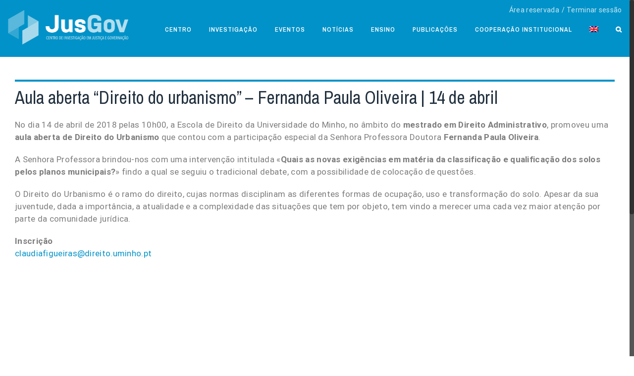

--- FILE ---
content_type: text/html; charset=UTF-8
request_url: https://www.jusgov.uminho.pt/pt-pt/portfolio-items/aula-aberta-direito-do-urbanismo-fernanda-paula-oliveira-14-de-abril/
body_size: 20919
content:

<!DOCTYPE html>
<html class="no-overflow-y avada-html-layout-wide avada-html-header-position-top" lang="pt-pt" prefix="og: http://ogp.me/ns# fb: http://ogp.me/ns/fb#">
<head>
	<meta http-equiv="X-UA-Compatible" content="IE=edge" />
	<meta http-equiv="Content-Type" content="text/html; charset=utf-8"/>
	<meta name="viewport" content="width=device-width, initial-scale=1" />
	<title>Aula aberta &quot;Direito do urbanismo&quot; - Fernanda Paula Oliveira | 14 de abril - JusGov</title>
<meta name='robots' content='max-image-preview:large' />
<link rel="alternate" hreflang="en" href="https://www.jusgov.uminho.pt/portfolio-items/open-class-urbanism-law-fernanda-paula-oliveira-april-14th/" />
<link rel="alternate" hreflang="pt" href="https://www.jusgov.uminho.pt/pt-pt/portfolio-items/aula-aberta-direito-do-urbanismo-fernanda-paula-oliveira-14-de-abril/" />

<!-- This site is optimized with the Yoast SEO plugin v12.2 - https://yoast.com/wordpress/plugins/seo/ -->
<meta name="robots" content="max-snippet:-1, max-image-preview:large, max-video-preview:-1"/>
<link rel="canonical" href="https://www.jusgov.uminho.pt/pt-pt/portfolio-items/aula-aberta-direito-do-urbanismo-fernanda-paula-oliveira-14-de-abril/" />
<meta property="og:locale" content="pt_PT" />
<meta property="og:type" content="article" />
<meta property="og:title" content="Aula aberta &quot;Direito do urbanismo&quot; - Fernanda Paula Oliveira | 14 de abril - JusGov" />
<meta property="og:url" content="https://www.jusgov.uminho.pt/pt-pt/portfolio-items/aula-aberta-direito-do-urbanismo-fernanda-paula-oliveira-14-de-abril/" />
<meta property="og:site_name" content="JusGov" />
<meta name="twitter:card" content="summary_large_image" />
<meta name="twitter:title" content="Aula aberta &quot;Direito do urbanismo&quot; - Fernanda Paula Oliveira | 14 de abril - JusGov" />
<script type='application/ld+json' class='yoast-schema-graph yoast-schema-graph--main'>{"@context":"https://schema.org","@graph":[{"@type":"WebSite","@id":"https://www.jusgov.uminho.pt/pt-pt/#website","url":"https://www.jusgov.uminho.pt/pt-pt/","name":"JusGov","potentialAction":{"@type":"SearchAction","target":"https://www.jusgov.uminho.pt/pt-pt/?s={search_term_string}","query-input":"required name=search_term_string"}},{"@type":"WebPage","@id":"https://www.jusgov.uminho.pt/pt-pt/portfolio-items/aula-aberta-direito-do-urbanismo-fernanda-paula-oliveira-14-de-abril/#webpage","url":"https://www.jusgov.uminho.pt/pt-pt/portfolio-items/aula-aberta-direito-do-urbanismo-fernanda-paula-oliveira-14-de-abril/","inLanguage":"pt-PT","name":"Aula aberta &quot;Direito do urbanismo&quot; - Fernanda Paula Oliveira | 14 de abril - JusGov","isPartOf":{"@id":"https://www.jusgov.uminho.pt/pt-pt/#website"},"datePublished":"2018-04-14T10:00:42+00:00","dateModified":"2018-07-27T10:46:10+00:00"}]}</script>
<!-- / Yoast SEO plugin. -->

<link rel='dns-prefetch' href='//fonts.googleapis.com' />
<link rel="alternate" type="application/rss+xml" title="JusGov &raquo; Feed" href="https://www.jusgov.uminho.pt/pt-pt/feed/" />
<link rel="alternate" type="application/rss+xml" title="JusGov &raquo; Feed de comentários" href="https://www.jusgov.uminho.pt/pt-pt/comments/feed/" />
<link rel="alternate" type="text/calendar" title="JusGov &raquo; Feed iCal" href="https://www.jusgov.uminho.pt/pt-pt/eventz/?ical=1" />
					<link rel="shortcut icon" href="https://www.jusgov.uminho.pt/wp-content/uploads/2018/01/fab-16px.png" type="image/x-icon" />
		
					<!-- For iPhone -->
			<link rel="apple-touch-icon" href="https://www.jusgov.uminho.pt/wp-content/uploads/2018/01/fab-57px.png">
		
					<!-- For iPhone Retina display -->
			<link rel="apple-touch-icon" sizes="114x114" href="https://www.jusgov.uminho.pt/wp-content/uploads/2018/01/fab-114.png">
		
					<!-- For iPad -->
			<link rel="apple-touch-icon" sizes="72x72" href="https://www.jusgov.uminho.pt/wp-content/uploads/2018/01/fab-72px.png">
		
					<!-- For iPad Retina display -->
			<link rel="apple-touch-icon" sizes="144x144" href="https://www.jusgov.uminho.pt/wp-content/uploads/2018/01/fab-144px.png">
				<link rel="alternate" type="application/rss+xml" title="Feed de comentários de JusGov &raquo; Aula aberta &#8220;Direito do urbanismo&#8221; &#8211; Fernanda Paula Oliveira | 14 de abril" href="https://www.jusgov.uminho.pt/pt-pt/portfolio-items/aula-aberta-direito-do-urbanismo-fernanda-paula-oliveira-14-de-abril/feed/" />

		<meta property="og:title" content="Aula aberta &quot;Direito do urbanismo&quot; - Fernanda Paula Oliveira | 14 de abril"/>
		<meta property="og:type" content="article"/>
		<meta property="og:url" content="https://www.jusgov.uminho.pt/pt-pt/portfolio-items/aula-aberta-direito-do-urbanismo-fernanda-paula-oliveira-14-de-abril/"/>
		<meta property="og:site_name" content="JusGov"/>
		<meta property="og:description" content="Aula aberta &quot;Direito do urbanismo&quot; - Fernanda Paula Oliveira | 14 de abril 

No dia 14 de abril de 2018 pelas 10h00, a Escola de Direito da Universidade do Minho, no âmbito do mestrado em Direito Administrativo, promoveu uma aula aberta de Direito do Urbanismo que contou com a participação especial da Senhora Professora Doutora Fernanda"/>

									<meta property="og:image" content="https://www.jusgov.uminho.pt/wp-content/uploads/2025/02/Ativo-2.png"/>
							<script type="text/javascript">
window._wpemojiSettings = {"baseUrl":"https:\/\/s.w.org\/images\/core\/emoji\/14.0.0\/72x72\/","ext":".png","svgUrl":"https:\/\/s.w.org\/images\/core\/emoji\/14.0.0\/svg\/","svgExt":".svg","source":{"concatemoji":"https:\/\/www.jusgov.uminho.pt\/wp-includes\/js\/wp-emoji-release.min.js?ver=6.1.1"}};
/*! This file is auto-generated */
!function(e,a,t){var n,r,o,i=a.createElement("canvas"),p=i.getContext&&i.getContext("2d");function s(e,t){var a=String.fromCharCode,e=(p.clearRect(0,0,i.width,i.height),p.fillText(a.apply(this,e),0,0),i.toDataURL());return p.clearRect(0,0,i.width,i.height),p.fillText(a.apply(this,t),0,0),e===i.toDataURL()}function c(e){var t=a.createElement("script");t.src=e,t.defer=t.type="text/javascript",a.getElementsByTagName("head")[0].appendChild(t)}for(o=Array("flag","emoji"),t.supports={everything:!0,everythingExceptFlag:!0},r=0;r<o.length;r++)t.supports[o[r]]=function(e){if(p&&p.fillText)switch(p.textBaseline="top",p.font="600 32px Arial",e){case"flag":return s([127987,65039,8205,9895,65039],[127987,65039,8203,9895,65039])?!1:!s([55356,56826,55356,56819],[55356,56826,8203,55356,56819])&&!s([55356,57332,56128,56423,56128,56418,56128,56421,56128,56430,56128,56423,56128,56447],[55356,57332,8203,56128,56423,8203,56128,56418,8203,56128,56421,8203,56128,56430,8203,56128,56423,8203,56128,56447]);case"emoji":return!s([129777,127995,8205,129778,127999],[129777,127995,8203,129778,127999])}return!1}(o[r]),t.supports.everything=t.supports.everything&&t.supports[o[r]],"flag"!==o[r]&&(t.supports.everythingExceptFlag=t.supports.everythingExceptFlag&&t.supports[o[r]]);t.supports.everythingExceptFlag=t.supports.everythingExceptFlag&&!t.supports.flag,t.DOMReady=!1,t.readyCallback=function(){t.DOMReady=!0},t.supports.everything||(n=function(){t.readyCallback()},a.addEventListener?(a.addEventListener("DOMContentLoaded",n,!1),e.addEventListener("load",n,!1)):(e.attachEvent("onload",n),a.attachEvent("onreadystatechange",function(){"complete"===a.readyState&&t.readyCallback()})),(e=t.source||{}).concatemoji?c(e.concatemoji):e.wpemoji&&e.twemoji&&(c(e.twemoji),c(e.wpemoji)))}(window,document,window._wpemojiSettings);
</script>
<style type="text/css">
img.wp-smiley,
img.emoji {
	display: inline !important;
	border: none !important;
	box-shadow: none !important;
	height: 1em !important;
	width: 1em !important;
	margin: 0 0.07em !important;
	vertical-align: -0.1em !important;
	background: none !important;
	padding: 0 !important;
}
</style>
	<link rel='stylesheet' id='tribe-common-skeleton-style-css' href='https://www.jusgov.uminho.pt/wp-content/plugins/the-events-calendar/common/src/resources/css/common-skeleton.min.css?ver=4.12.0' type='text/css' media='all' />
<link rel='stylesheet' id='tribe-tooltip-css' href='https://www.jusgov.uminho.pt/wp-content/plugins/the-events-calendar/common/src/resources/css/tooltip.min.css?ver=4.12.0' type='text/css' media='all' />
<link rel='stylesheet' id='cuar.frontend-css' href='https://www.jusgov.uminho.pt/wp-content/plugins/customer-area/skins/frontend/master/assets/css/styles.min.css?ver=8.1.2' type='text/css' media='all' />
<link rel='stylesheet' id='wp-block-library-css' href='https://www.jusgov.uminho.pt/wp-includes/css/dist/block-library/style.min.css?ver=6.1.1' type='text/css' media='all' />
<style id='wp-block-library-theme-inline-css' type='text/css'>
.wp-block-audio figcaption{color:#555;font-size:13px;text-align:center}.is-dark-theme .wp-block-audio figcaption{color:hsla(0,0%,100%,.65)}.wp-block-audio{margin:0 0 1em}.wp-block-code{border:1px solid #ccc;border-radius:4px;font-family:Menlo,Consolas,monaco,monospace;padding:.8em 1em}.wp-block-embed figcaption{color:#555;font-size:13px;text-align:center}.is-dark-theme .wp-block-embed figcaption{color:hsla(0,0%,100%,.65)}.wp-block-embed{margin:0 0 1em}.blocks-gallery-caption{color:#555;font-size:13px;text-align:center}.is-dark-theme .blocks-gallery-caption{color:hsla(0,0%,100%,.65)}.wp-block-image figcaption{color:#555;font-size:13px;text-align:center}.is-dark-theme .wp-block-image figcaption{color:hsla(0,0%,100%,.65)}.wp-block-image{margin:0 0 1em}.wp-block-pullquote{border-top:4px solid;border-bottom:4px solid;margin-bottom:1.75em;color:currentColor}.wp-block-pullquote__citation,.wp-block-pullquote cite,.wp-block-pullquote footer{color:currentColor;text-transform:uppercase;font-size:.8125em;font-style:normal}.wp-block-quote{border-left:.25em solid;margin:0 0 1.75em;padding-left:1em}.wp-block-quote cite,.wp-block-quote footer{color:currentColor;font-size:.8125em;position:relative;font-style:normal}.wp-block-quote.has-text-align-right{border-left:none;border-right:.25em solid;padding-left:0;padding-right:1em}.wp-block-quote.has-text-align-center{border:none;padding-left:0}.wp-block-quote.is-large,.wp-block-quote.is-style-large,.wp-block-quote.is-style-plain{border:none}.wp-block-search .wp-block-search__label{font-weight:700}.wp-block-search__button{border:1px solid #ccc;padding:.375em .625em}:where(.wp-block-group.has-background){padding:1.25em 2.375em}.wp-block-separator.has-css-opacity{opacity:.4}.wp-block-separator{border:none;border-bottom:2px solid;margin-left:auto;margin-right:auto}.wp-block-separator.has-alpha-channel-opacity{opacity:1}.wp-block-separator:not(.is-style-wide):not(.is-style-dots){width:100px}.wp-block-separator.has-background:not(.is-style-dots){border-bottom:none;height:1px}.wp-block-separator.has-background:not(.is-style-wide):not(.is-style-dots){height:2px}.wp-block-table{margin:"0 0 1em 0"}.wp-block-table thead{border-bottom:3px solid}.wp-block-table tfoot{border-top:3px solid}.wp-block-table td,.wp-block-table th{word-break:normal}.wp-block-table figcaption{color:#555;font-size:13px;text-align:center}.is-dark-theme .wp-block-table figcaption{color:hsla(0,0%,100%,.65)}.wp-block-video figcaption{color:#555;font-size:13px;text-align:center}.is-dark-theme .wp-block-video figcaption{color:hsla(0,0%,100%,.65)}.wp-block-video{margin:0 0 1em}.wp-block-template-part.has-background{padding:1.25em 2.375em;margin-top:0;margin-bottom:0}
</style>
<link rel='stylesheet' id='classic-theme-styles-css' href='https://www.jusgov.uminho.pt/wp-includes/css/classic-themes.min.css?ver=1' type='text/css' media='all' />
<style id='global-styles-inline-css' type='text/css'>
body{--wp--preset--color--black: #000000;--wp--preset--color--cyan-bluish-gray: #abb8c3;--wp--preset--color--white: #ffffff;--wp--preset--color--pale-pink: #f78da7;--wp--preset--color--vivid-red: #cf2e2e;--wp--preset--color--luminous-vivid-orange: #ff6900;--wp--preset--color--luminous-vivid-amber: #fcb900;--wp--preset--color--light-green-cyan: #7bdcb5;--wp--preset--color--vivid-green-cyan: #00d084;--wp--preset--color--pale-cyan-blue: #8ed1fc;--wp--preset--color--vivid-cyan-blue: #0693e3;--wp--preset--color--vivid-purple: #9b51e0;--wp--preset--gradient--vivid-cyan-blue-to-vivid-purple: linear-gradient(135deg,rgba(6,147,227,1) 0%,rgb(155,81,224) 100%);--wp--preset--gradient--light-green-cyan-to-vivid-green-cyan: linear-gradient(135deg,rgb(122,220,180) 0%,rgb(0,208,130) 100%);--wp--preset--gradient--luminous-vivid-amber-to-luminous-vivid-orange: linear-gradient(135deg,rgba(252,185,0,1) 0%,rgba(255,105,0,1) 100%);--wp--preset--gradient--luminous-vivid-orange-to-vivid-red: linear-gradient(135deg,rgba(255,105,0,1) 0%,rgb(207,46,46) 100%);--wp--preset--gradient--very-light-gray-to-cyan-bluish-gray: linear-gradient(135deg,rgb(238,238,238) 0%,rgb(169,184,195) 100%);--wp--preset--gradient--cool-to-warm-spectrum: linear-gradient(135deg,rgb(74,234,220) 0%,rgb(151,120,209) 20%,rgb(207,42,186) 40%,rgb(238,44,130) 60%,rgb(251,105,98) 80%,rgb(254,248,76) 100%);--wp--preset--gradient--blush-light-purple: linear-gradient(135deg,rgb(255,206,236) 0%,rgb(152,150,240) 100%);--wp--preset--gradient--blush-bordeaux: linear-gradient(135deg,rgb(254,205,165) 0%,rgb(254,45,45) 50%,rgb(107,0,62) 100%);--wp--preset--gradient--luminous-dusk: linear-gradient(135deg,rgb(255,203,112) 0%,rgb(199,81,192) 50%,rgb(65,88,208) 100%);--wp--preset--gradient--pale-ocean: linear-gradient(135deg,rgb(255,245,203) 0%,rgb(182,227,212) 50%,rgb(51,167,181) 100%);--wp--preset--gradient--electric-grass: linear-gradient(135deg,rgb(202,248,128) 0%,rgb(113,206,126) 100%);--wp--preset--gradient--midnight: linear-gradient(135deg,rgb(2,3,129) 0%,rgb(40,116,252) 100%);--wp--preset--duotone--dark-grayscale: url('#wp-duotone-dark-grayscale');--wp--preset--duotone--grayscale: url('#wp-duotone-grayscale');--wp--preset--duotone--purple-yellow: url('#wp-duotone-purple-yellow');--wp--preset--duotone--blue-red: url('#wp-duotone-blue-red');--wp--preset--duotone--midnight: url('#wp-duotone-midnight');--wp--preset--duotone--magenta-yellow: url('#wp-duotone-magenta-yellow');--wp--preset--duotone--purple-green: url('#wp-duotone-purple-green');--wp--preset--duotone--blue-orange: url('#wp-duotone-blue-orange');--wp--preset--font-size--small: 12.75px;--wp--preset--font-size--medium: 20px;--wp--preset--font-size--large: 25.5px;--wp--preset--font-size--x-large: 42px;--wp--preset--font-size--normal: 17px;--wp--preset--font-size--xlarge: 34px;--wp--preset--font-size--huge: 51px;--wp--preset--spacing--20: 0.44rem;--wp--preset--spacing--30: 0.67rem;--wp--preset--spacing--40: 1rem;--wp--preset--spacing--50: 1.5rem;--wp--preset--spacing--60: 2.25rem;--wp--preset--spacing--70: 3.38rem;--wp--preset--spacing--80: 5.06rem;}:where(.is-layout-flex){gap: 0.5em;}body .is-layout-flow > .alignleft{float: left;margin-inline-start: 0;margin-inline-end: 2em;}body .is-layout-flow > .alignright{float: right;margin-inline-start: 2em;margin-inline-end: 0;}body .is-layout-flow > .aligncenter{margin-left: auto !important;margin-right: auto !important;}body .is-layout-constrained > .alignleft{float: left;margin-inline-start: 0;margin-inline-end: 2em;}body .is-layout-constrained > .alignright{float: right;margin-inline-start: 2em;margin-inline-end: 0;}body .is-layout-constrained > .aligncenter{margin-left: auto !important;margin-right: auto !important;}body .is-layout-constrained > :where(:not(.alignleft):not(.alignright):not(.alignfull)){max-width: var(--wp--style--global--content-size);margin-left: auto !important;margin-right: auto !important;}body .is-layout-constrained > .alignwide{max-width: var(--wp--style--global--wide-size);}body .is-layout-flex{display: flex;}body .is-layout-flex{flex-wrap: wrap;align-items: center;}body .is-layout-flex > *{margin: 0;}:where(.wp-block-columns.is-layout-flex){gap: 2em;}.has-black-color{color: var(--wp--preset--color--black) !important;}.has-cyan-bluish-gray-color{color: var(--wp--preset--color--cyan-bluish-gray) !important;}.has-white-color{color: var(--wp--preset--color--white) !important;}.has-pale-pink-color{color: var(--wp--preset--color--pale-pink) !important;}.has-vivid-red-color{color: var(--wp--preset--color--vivid-red) !important;}.has-luminous-vivid-orange-color{color: var(--wp--preset--color--luminous-vivid-orange) !important;}.has-luminous-vivid-amber-color{color: var(--wp--preset--color--luminous-vivid-amber) !important;}.has-light-green-cyan-color{color: var(--wp--preset--color--light-green-cyan) !important;}.has-vivid-green-cyan-color{color: var(--wp--preset--color--vivid-green-cyan) !important;}.has-pale-cyan-blue-color{color: var(--wp--preset--color--pale-cyan-blue) !important;}.has-vivid-cyan-blue-color{color: var(--wp--preset--color--vivid-cyan-blue) !important;}.has-vivid-purple-color{color: var(--wp--preset--color--vivid-purple) !important;}.has-black-background-color{background-color: var(--wp--preset--color--black) !important;}.has-cyan-bluish-gray-background-color{background-color: var(--wp--preset--color--cyan-bluish-gray) !important;}.has-white-background-color{background-color: var(--wp--preset--color--white) !important;}.has-pale-pink-background-color{background-color: var(--wp--preset--color--pale-pink) !important;}.has-vivid-red-background-color{background-color: var(--wp--preset--color--vivid-red) !important;}.has-luminous-vivid-orange-background-color{background-color: var(--wp--preset--color--luminous-vivid-orange) !important;}.has-luminous-vivid-amber-background-color{background-color: var(--wp--preset--color--luminous-vivid-amber) !important;}.has-light-green-cyan-background-color{background-color: var(--wp--preset--color--light-green-cyan) !important;}.has-vivid-green-cyan-background-color{background-color: var(--wp--preset--color--vivid-green-cyan) !important;}.has-pale-cyan-blue-background-color{background-color: var(--wp--preset--color--pale-cyan-blue) !important;}.has-vivid-cyan-blue-background-color{background-color: var(--wp--preset--color--vivid-cyan-blue) !important;}.has-vivid-purple-background-color{background-color: var(--wp--preset--color--vivid-purple) !important;}.has-black-border-color{border-color: var(--wp--preset--color--black) !important;}.has-cyan-bluish-gray-border-color{border-color: var(--wp--preset--color--cyan-bluish-gray) !important;}.has-white-border-color{border-color: var(--wp--preset--color--white) !important;}.has-pale-pink-border-color{border-color: var(--wp--preset--color--pale-pink) !important;}.has-vivid-red-border-color{border-color: var(--wp--preset--color--vivid-red) !important;}.has-luminous-vivid-orange-border-color{border-color: var(--wp--preset--color--luminous-vivid-orange) !important;}.has-luminous-vivid-amber-border-color{border-color: var(--wp--preset--color--luminous-vivid-amber) !important;}.has-light-green-cyan-border-color{border-color: var(--wp--preset--color--light-green-cyan) !important;}.has-vivid-green-cyan-border-color{border-color: var(--wp--preset--color--vivid-green-cyan) !important;}.has-pale-cyan-blue-border-color{border-color: var(--wp--preset--color--pale-cyan-blue) !important;}.has-vivid-cyan-blue-border-color{border-color: var(--wp--preset--color--vivid-cyan-blue) !important;}.has-vivid-purple-border-color{border-color: var(--wp--preset--color--vivid-purple) !important;}.has-vivid-cyan-blue-to-vivid-purple-gradient-background{background: var(--wp--preset--gradient--vivid-cyan-blue-to-vivid-purple) !important;}.has-light-green-cyan-to-vivid-green-cyan-gradient-background{background: var(--wp--preset--gradient--light-green-cyan-to-vivid-green-cyan) !important;}.has-luminous-vivid-amber-to-luminous-vivid-orange-gradient-background{background: var(--wp--preset--gradient--luminous-vivid-amber-to-luminous-vivid-orange) !important;}.has-luminous-vivid-orange-to-vivid-red-gradient-background{background: var(--wp--preset--gradient--luminous-vivid-orange-to-vivid-red) !important;}.has-very-light-gray-to-cyan-bluish-gray-gradient-background{background: var(--wp--preset--gradient--very-light-gray-to-cyan-bluish-gray) !important;}.has-cool-to-warm-spectrum-gradient-background{background: var(--wp--preset--gradient--cool-to-warm-spectrum) !important;}.has-blush-light-purple-gradient-background{background: var(--wp--preset--gradient--blush-light-purple) !important;}.has-blush-bordeaux-gradient-background{background: var(--wp--preset--gradient--blush-bordeaux) !important;}.has-luminous-dusk-gradient-background{background: var(--wp--preset--gradient--luminous-dusk) !important;}.has-pale-ocean-gradient-background{background: var(--wp--preset--gradient--pale-ocean) !important;}.has-electric-grass-gradient-background{background: var(--wp--preset--gradient--electric-grass) !important;}.has-midnight-gradient-background{background: var(--wp--preset--gradient--midnight) !important;}.has-small-font-size{font-size: var(--wp--preset--font-size--small) !important;}.has-medium-font-size{font-size: var(--wp--preset--font-size--medium) !important;}.has-large-font-size{font-size: var(--wp--preset--font-size--large) !important;}.has-x-large-font-size{font-size: var(--wp--preset--font-size--x-large) !important;}
.wp-block-navigation a:where(:not(.wp-element-button)){color: inherit;}
:where(.wp-block-columns.is-layout-flex){gap: 2em;}
.wp-block-pullquote{font-size: 1.5em;line-height: 1.6;}
</style>
<link rel='stylesheet' id='wpml-menu-item-0-css' href='//www.jusgov.uminho.pt/wp-content/plugins/sitepress-multilingual-cms/templates/language-switchers/menu-item/style.css?ver=1' type='text/css' media='all' />
<link rel='stylesheet' id='avada-stylesheet-css' href='https://www.jusgov.uminho.pt/wp-content/themes/Avada/assets/css/style.min.css?ver=6.2.3' type='text/css' media='all' />
<!--[if IE]>
<link rel='stylesheet' id='avada-IE-css' href='https://www.jusgov.uminho.pt/wp-content/themes/Avada/assets/css/ie.min.css?ver=6.2.3' type='text/css' media='all' />
<style id='avada-IE-inline-css' type='text/css'>
.avada-select-parent .select-arrow{background-color:#ffffff}
.select-arrow{background-color:#ffffff}
</style>
<![endif]-->
<link rel='stylesheet' id='tf-compiled-options-ect-css' href='https://www.jusgov.uminho.pt/wp-content/uploads/titan-framework-ect-css.css?ver=6.1.1' type='text/css' media='all' />
<link rel='stylesheet' id='tf-google-webfont-archivo-narrow-css' href='//fonts.googleapis.com/css?family=Archivo+Narrow%3A500%2C400&#038;subset=latin%2Clatin-ext&#038;ver=6.1.1' type='text/css' media='all' />
<link rel='stylesheet' id='tf-google-webfont-roboto-css' href='//fonts.googleapis.com/css?family=Roboto%3Ainherit%2C400italic%2C400&#038;subset=latin%2Clatin-ext&#038;ver=6.1.1' type='text/css' media='all' />
<link rel='stylesheet' id='fusion-dynamic-css-css' href='https://www.jusgov.uminho.pt/wp-content/uploads/fusion-styles/50f03cc8cc7fe9baf8eeadaa22eef0a0.min.css?ver=2.2.3' type='text/css' media='all' />
<script>if (document.location.protocol != "https:") {document.location = document.URL.replace(/^http:/i, "https:");}</script><script type='text/javascript' src='https://www.jusgov.uminho.pt/wp-includes/js/jquery/jquery.min.js?ver=3.6.1' id='jquery-core-js'></script>
<script type='text/javascript' src='https://www.jusgov.uminho.pt/wp-includes/js/jquery/jquery-migrate.min.js?ver=3.3.2' id='jquery-migrate-js'></script>
<script type='text/javascript' src='https://www.jusgov.uminho.pt/wp-content/plugins/sitepress-multilingual-cms/res/js/jquery.cookie.js?ver=4.2.7' id='jquery.cookie-js'></script>
<script type='text/javascript' id='wpml-cookie-js-extra'>
/* <![CDATA[ */
var wpml_cookies = {"_icl_current_language":{"value":"pt-pt","expires":1,"path":"\/"}};
var wpml_cookies = {"_icl_current_language":{"value":"pt-pt","expires":1,"path":"\/"}};
/* ]]> */
</script>
<script type='text/javascript' src='https://www.jusgov.uminho.pt/wp-content/plugins/sitepress-multilingual-cms/res/js/cookies/language-cookie.js?ver=4.2.7' id='wpml-cookie-js'></script>
<link rel="https://api.w.org/" href="https://www.jusgov.uminho.pt/wp-json/" /><link rel="alternate" type="application/json" href="https://www.jusgov.uminho.pt/wp-json/wp/v2/avada_portfolio/7873" /><link rel="EditURI" type="application/rsd+xml" title="RSD" href="https://www.jusgov.uminho.pt/xmlrpc.php?rsd" />
<link rel="wlwmanifest" type="application/wlwmanifest+xml" href="https://www.jusgov.uminho.pt/wp-includes/wlwmanifest.xml" />
<meta name="generator" content="WordPress 6.1.1" />
<link rel='shortlink' href='https://www.jusgov.uminho.pt/pt-pt/?p=7873' />
<link rel="alternate" type="application/json+oembed" href="https://www.jusgov.uminho.pt/wp-json/oembed/1.0/embed?url=https%3A%2F%2Fwww.jusgov.uminho.pt%2Fpt-pt%2Fportfolio-items%2Faula-aberta-direito-do-urbanismo-fernanda-paula-oliveira-14-de-abril%2F" />
<link rel="alternate" type="text/xml+oembed" href="https://www.jusgov.uminho.pt/wp-json/oembed/1.0/embed?url=https%3A%2F%2Fwww.jusgov.uminho.pt%2Fpt-pt%2Fportfolio-items%2Faula-aberta-direito-do-urbanismo-fernanda-paula-oliveira-14-de-abril%2F&#038;format=xml" />
<meta name="generator" content="WPML ver:4.2.7 stt:1,42;" />
<!-- start Simple Custom CSS and JS -->
<script type="text/javascript">
//insere redes sociais no menu

jQuery(document).ready(function( $ ){
   $('<div class="menu-area-reservada"><a class="iniciar-sessao" href="/area-privada">Área reservada</a><a class="voltar-sessao" href="https://www.jusgov.uminho.pt/pt-pt">Voltar ao site</a><a class="terminar-sessao" href="https://www.jusgov.uminho.pt/area-privada/my-account/terminar-sessao/">Terminar sessão</a></div>').insertAfter("header nav.fusion-main-menu .fusion-menu");
});

jQuery(document).ready(function( $ ){
   $('<li class="fusion-mobile-nav-item"><a href="/area-privada" class="fusion-bar-highlight iniciar-sessao"><span class="menu-text area-reservada">ÁREA RESERVADA</span></a><a href="https://www.jusgov.uminho.pt/area-privada/my-account/terminar-sessao/" class="fusion-bar-highlight terminar-sessao"><span class="menu-text ">Terminar sessão</span></a></li>').insertAfter("header nav.fusion-main-menu .fusion-menu li:last-child");
});



jQuery(document).ready(function( $ ){
	$(".customer-area .fusion-logo-link").attr("href","https://www.jusgov.uminho.pt/pt-pt/");
});</script>
<!-- end Simple Custom CSS and JS -->
<meta name="tec-api-version" content="v1"><meta name="tec-api-origin" content="https://www.jusgov.uminho.pt/pt-pt/"><link rel="https://theeventscalendar.com/" href="https://www.jusgov.uminho.pt/wp-json/tribe/events/v1/" />
        <script type="text/javascript">
            var jQueryMigrateHelperHasSentDowngrade = false;

			window.onerror = function( msg, url, line, col, error ) {
				// Break out early, do not processing if a downgrade reqeust was already sent.
				if ( jQueryMigrateHelperHasSentDowngrade ) {
					return true;
                }

				var xhr = new XMLHttpRequest();
				var nonce = '315fd803a6';
				var jQueryFunctions = [
					'andSelf',
					'browser',
					'live',
					'boxModel',
					'support.boxModel',
					'size',
					'swap',
					'clean',
					'sub',
                ];
				var match_pattern = /\)\.(.+?) is not a function/;
                var erroredFunction = msg.match( match_pattern );

                // If there was no matching functions, do not try to downgrade.
                if ( typeof erroredFunction !== 'object' || typeof erroredFunction[1] === "undefined" || -1 === jQueryFunctions.indexOf( erroredFunction[1] ) ) {
                    return true;
                }

                // Set that we've now attempted a downgrade request.
                jQueryMigrateHelperHasSentDowngrade = true;

				xhr.open( 'POST', 'https://www.jusgov.uminho.pt/wp-admin/admin-ajax.php' );
				xhr.setRequestHeader( 'Content-Type', 'application/x-www-form-urlencoded' );
				xhr.onload = function () {
					var response,
                        reload = false;

					if ( 200 === xhr.status ) {
                        try {
                        	response = JSON.parse( xhr.response );

                        	reload = response.data.reload;
                        } catch ( e ) {
                        	reload = false;
                        }
                    }

					// Automatically reload the page if a deprecation caused an automatic downgrade, ensure visitors get the best possible experience.
					if ( reload ) {
						location.reload();
                    }
				};

				xhr.send( encodeURI( 'action=jquery-migrate-downgrade-version&_wpnonce=' + nonce ) );

				// Suppress error alerts in older browsers
				return true;
			}
        </script>

		<style type="text/css" id="css-fb-visibility">@media screen and (max-width: 640px){body:not(.fusion-builder-ui-wireframe) .fusion-no-small-visibility{display:none !important;}}@media screen and (min-width: 641px) and (max-width: 1024px){body:not(.fusion-builder-ui-wireframe) .fusion-no-medium-visibility{display:none !important;}}@media screen and (min-width: 1025px){body:not(.fusion-builder-ui-wireframe) .fusion-no-large-visibility{display:none !important;}}</style>		<style type="text/css" id="wp-custom-css">
			.fusion-portfolio-content h2 {width:280px!important; max-width:100%;}

/*.investigadores article {position:relative!important; width:33.3%; float:left; left:0!important; top:0!important; box-sizing:border-box; right:0!important}*/

.ect-timeline-post img {height:auto!important; min-height:100%}

.investigadores .noticia {display:none}

.voltar-sessao {display:none}

.mc4wp-response * {color:white!important}

.fusion-events-featured-image .fusion-events-single-title-content {position:relative!important;background:none;color:black!important; padding:15px 0 0!important}
.fusion-events-featured-image .fusion-events-single-title-content * {color:black}

.fusion-events-featured-image {margin-bottom:20px!important}

#menu-item-56152 {DISPLAY:NONE!IMPORTANT}

body.customer-area-active .cuar-css-wrapper span.fancytree-node.fancytree-active {border-left:5px solid #0092c8!important}
.mc4wp-form-fields a {color:white; font-size:12px; line-height:1.1!important}

.mc4wp-form-fields p {line-height:1.1}

body.customer-area-active .cuar-css-wrapper span.fancytree-icon {width:16px; background:white;}

body.customer-area-active .cuar-css-wrapper span.fancytree-title {text-indent:-19px; text-indent: -18px;
    overflow: hidden;
    width: 200px;}

body.customer-area-active .cuar-css-wrapper span.fancytree-node:last-child {display:flex}

#cuar_private_file_archives-2 {display:none}

.cuar-menu-avatar-icon ul li:nth-child(2) {display:none!important}

body.customer-area-active .cuar-css-wrapper .collection .collection-content .collection-item .collection-thumbnail.thumb-active .collection-thumbnail-padder {opacity:0!important}

.imagem-documento {width:30%!important; display:inline-block!important; float:left!important;}

.info-documento {width:70%!important; display:inline-block!important; float:left!important; padding:0 40px!important}

.customer-area .fusion-menu {display:none!important}

.customer-area .fusion-footer {display:none!important}

.cuar-attachments .panel-heading {display:none!important}

.cuar_private_file-template-default .fusion-flexslider.fusion-post-slideshow{display:none}

body.customer-area-active .cuar-css-wrapper .panel.cuar-attachments .table td {border-top:1px solid #d6d6d6!important}

body.customer-area-active .cuar-css-wrapper .pull-right {display:none}

.pagina-investigadores .fusion-portfolio-four .fusion-portfolio-content {min-height:auto}

.publicacoes .fusion-imageframe ,.publicacoes .fusion-imageframe img {width:100%!important}

.cuar_private_page {display:none!important}

body.customer-area-active .cuar-css-wrapper .cuar-toolbar {display:none}

body.customer-area-active .cuar-css-wrapper span.fancytree-node:hover {border-left-color:#0092c8!important}


.panel-tabs{display:none!important}

body.customer-area-active .cuar-css-wrapper .media:first-child {margin-bottom:0!important}

#menu-item-47805 {display:none}


.cuar_private_file .noticia {display:none!important}

.cuar_private_file .titulo-noticia {display:none!important}

.cuar_private_file .barra-separadora {display:none!important}


.cuar_private_file .fim-publicacao {display:none!important}

body.customer-area-active .cuar-css-wrapper .cuar-single-post-header {display:none}

body.customer-area-active .cuar-css-wrapper .cuar-js-msnry-item {margin-top:30px}



body.customer-area-active .cuar-css-wrapper .dropdown-menu>.active>a, body.customer-area-active .cuar-css-wrapper .dropdown-menu>.active>a:focus, body.customer-area-active .cuar-css-wrapper .dropdown-menu>.active>a:hover {color:white!important; background:#0092c8}

body.customer-area-active .cuar-css-wrapper .cuar-single-entry {border-top:3px solid #0092c8}

body.customer-area-active .cuar-css-wrapper .cuar-menu-container .nav-container>ul .just-hide {opacity:1; visibility:visible}

.cuar-actions a {color:white!important; background:#0092c8!important; padding:10px 20px!important; font-size:12px!important; text-transform:uppercase; font-weight:bold; letter-spacing:1px}


body.customer-area-active .cuar-css-wrapper .panel-tabs.panel-tabs-border>li.active>a {border-top-color:#0092c8}



body.customer-area-active .cuar-css-wrapper input[type=submit] {color:white!important; background:#0092c8!important; padding:10px 20px!important; font-size:12px!important; text-transform:uppercase; font-weight:bold; letter-spacing:1px}

.cuar-widget_cuar_private_file_authors {display:none!important}

.cuar-actions a:hover {background:#22313f!important; }

body.customer-area-active .cuar-css-wrapper .collection .collection-content.list .collection-item .collection-footer-metas {display:none}

body.customer-area-active .cuar-css-wrapper .cuar-menu-container .nav-container>ul .menu-plus {opacity:0; visibility:hidden}

body.customer-area-active .cuar-css-wrapper .navbar-nav>li>.dropdown-menu {padding:0; border:0}

.fusion-main-menu>ul>li>a,.fusion-main-menu .fusion-dropdown-menu .sub-menu li a {text-transform:uppercase}

body.customer-area-active .cuar-css-wrapper .cuar-menu-container .navbar .navbar-nav>li.current-menu-item>a, body.customer-area-active .cuar-css-wrapper .cuar-menu-container .navbar .navbar-nav>li.current-page-parent>a {color:white!important; background:#0092c8!important; background-color:#0092c8!important}

body.customer-area-active .cuar-css-wrapper .cuar-menu-container .nav-container>ul>li {float:left!important}

body.customer-area-active .cuar-css-wrapper .cuar-toolbar {background:#f5f5f5; border-bottom:3px solid #0092c8}


body.customer-area-active .cuar-css-wrapper .cuar-menu-container .nav-container>ul>li>a:hover {background:#0092c8!important; color:white!important}

body.customer-area-active .cuar-css-wrapper .cuar-menu-container .nav-container>ul {background:#22313f}

body.customer-area-active .cuar-css-wrapper .cuar-menu-container .nav-container>ul>li>a {color:white}


body .fusion-social-networks.boxed-icons, .fusion-meta-info {display:none!important}

body.customer-area-active .cuar-css-wrapper .scroller-content {padding-right:20px!important}

#cuar-js-content-container {margin-top:80px!important; margin-bottom:80px!important}

#um_field_general_user_login, #um_field_general_single_user_password, #um_field_general_user_email {pointer-events:none; opacity:0.5}

#um_field_privacy_profile_privacy, #um_field_privacy_profile_noindex, #um_account_submit_privacy {display:none}


.um-account-tab #um_account_submit_general {display:none}

.menu-item-has-children .current-menu-ancestor > a {color:black!important}

.um-account-meta {display:none}

.um-um_account_id {padding-top:80px; padding-bottom:40px}


.current-menu-item a {color:black!important}


#event-timeline-wrapper .ect-timeline-post.even .timeline-meta:before, #event-timeline-wrapper .ect-timeline-post.odd .timeline-meta:before {display:none}

#event-timeline-wrapper .ect-timeline-post .timeline-content {background:#4cb2d8; border:0px}
#event-timeline-wrapper .ect-timeline-post.even .timeline-content:before {
    border-right-color: #4cb2d8;
}
#event-timeline-wrapper .ect-timeline-post .timeline-dots {
    background: #4cb2d8;
}
#event-timeline-wrapper .ect-timeline-post.odd .timeline-content:before {
    border-left-color: #4cb2d8;
}



#event-timeline-wrapper .ect-timeline-post .timeline-content * {color:white!important}

.botao-ver-todas {float:left; width:100%;}

.botao-ver-todas a{padding:10px 20px; background: #0092c8; display:table; margin:30px auto; color:white; text-transform:uppercase; font-size:12px;font-family: Work Sans;
    font-weight: 400;
    font-style: normal;
    letter-spacing: 0px;}

.botao-ver-todas a:hover {background:black; color:white}

.barra-separadora {margin-top: 20px;
    display: block;
    width: 100%;
    background: #0092c8;
    float: left;
    height: 4px;
    margin-bottom: 10px;}

.publicacoes-template-default .noticia {display:none}

.post-template-default .publicacoes {display:none}

.fim-publicacao {margin-top:50px;border-top:1px solid #eee; 
border-bottom:1px solid #eee; float:left; width:100%; padding:10px 0}

.fim-publicacao .data-publicacao{padding:5px 0;width:50%; display:inline-block; float:left; font-size:12px; font-style:italic; vertical-align:middle}


.fim-publicacao .partilha{; vertical-align:middle; width:50%; display:inline-block; float:left; text-align:right}

.partilha a {background:#0092CC; height:30px; width:30px; display:inline-block; border-radius:4px; text-align:center; line-height:30px; color:white}

.partilha a:hover {color:black}

.titulo-noticia h1.entry-title{font-size:42px; font-family: "Archivo Narrow"; font-weight: 600;line-height: 1.05; color:#22313f}


.noticia .imagem-noticia {width:40%;  display:inline-block;float:left;}

.noticia .corpo-noticia {width:60%; display:inline-block;float:left; padding-left:20px}


@media only screen and (max-width: 768px) {
	
	.noticia .imagem-noticia {width:100%;  display:block;float:left;}

.noticia .corpo-noticia {width:100%; display:block;float:left; padding-left:00px}
	
	}


.investigadores-template-default .entry-title.fusion-post-title {display:none}

.fusion-rollover-content .fusion-rollover-gallery {display:none}

.fusion-rollover-link {left:5px}

#event-timeline-wrapper .ect-timeline-post.style-1.even .timeline-meta {background-image:linear-gradient(to right, #0092c8, #fff)!important}

#event-timeline-wrapper .ect-timeline-post.style-1.odd .timeline-meta{background-image:linear-gradient(to left, #0092c8, #fff)!important}


/*#event-timeline-wrapper .ect-timeline-post.odd .timeline-meta:before {border-right-color: #0092c8;}*/

#event-timeline-wrapper .ect-timeline-post.odd .ect-date-area {text-align:right}


#event-timeline-wrapper .ect-timeline-year {
    background: #0092c8!important;
    background: radial-gradient(circle farthest-side, #fff, #0092c8);
}

.ect-timeline-year .year-placeholder span.month-year-box {color:#fff!important}

.ect-timeline-post .timeline-meta .ect-date-area{color:#fff!important}

.hide {display:none!important}

.fusion-portfolio-three article {width:33.3%; float:left; display:inline-block; position:relative!important; top:0!important; left:0!important}

.fusion-portfolio-three .fusion-image-wrapper {min-height:180px}


.fusion-portfolio-three  .fusion-portfolio-content {min-height:200px}


.fusion-portfolio-three  .investigadores-integrados  .fusion-portfolio-content {min-height:70px}



/*.fusion-portfolio-four article {width:25%; display:inline-block; position:relative!important; top:0!important; left:0!important}

.fusion-portfolio-four .fusion-image-wrapper {min-height:130px}


.fusion-portfolio-four  .fusion-portfolio-content {min-height:200px}*/


@media (max-width: 767px) {

.fusion-header-v1 .fusion-header {padding-left: 10px;padding-right: 10px;
}

}


@media (min-width: 768px) {
	
.fusion-header.fusion-sticky-shadow {height: 90px !important;}

.fusion-header.fusion-sticky-shadow > div {padding-top:15px !important}

	
.fusion-header.fusion-sticky-shadow .menu-area-reservada {
	margin-top:0;
}
	
}

li.fusion-main-menu-search {padding-right: 0 !important;}

.menu-area-reservada {
	position:absolute; top:0; right:0; color:#B2DEEE; margin-top:10px; z-index:10; font-size:14px;
}

.menu-area-reservada a {
	color:#fff;
	opacity:0.8
}

.menu-area-reservada a.iniciar-sessao {padding-right:15px}

.terminar-sessao:before {content:"/"; color:white; margin-left:-10px; position:absolute;}

.menu-area-reservada a:hover {
	color:#22323F;
	opacity:1
}

.fusion-is-sticky .menu-area-reservada a {
	color:#0092c8;
	opacity:0.8
}

.fusion-is-sticky .terminar-sessao:before {color:#0092c8}

:lang(en-US) .menu-area-reservada {display:none;}

:lang(en-US) .customer-area .menu-area-reservada {display:block; position:relative}

:lang(en-US) .customer-area .menu-area-reservada .voltar-sessao {display:inline-block; margin-right:15px}

.fusion-header {padding:0 15px!important}

:lang(en-US) .customer-area .menu-area-reservada .iniciar-sessao {display:none}

:lang(en-US) .customer-area .menu-area-reservada .iniciar-sessao {display:none}

.fusion-menu li:last-child
{display:none;}

	body.customer-area-active .cuar-css-wrapper .navbar-default .navbar-nav>.open>a, body.customer-area-active .cuar-css-wrapper .navbar-default .navbar-nav>.open>a:focus, body.customer-area-active .cuar-css-wrapper .navbar-default .navbar-nav>.open>a:hover {background:#0092c8!important}

@media (max-width: 767px) {
	
	body.customer-area-active .cuar-css-wrapper .navbar-default .navbar-nav .open .dropdown-menu>.active>a, body.customer-area-active .cuar-css-wrapper .navbar-default .navbar-nav .open .dropdown-menu>.active>a:focus, body.customer-area-active .cuar-css-wrapper .navbar-default .navbar-nav .open .dropdown-menu>.active>a:hover {background-color:#0092c8}
	
	body.customer-area-active .cuar-css-wrapper .navbar-collapse {border-top:0}
	
	body.customer-area-active .cuar-css-wrapper .cuar-menu-container .navbar {background:#22313f; border-bottom:0!important}
	
	body.customer-area-active .cuar-css-wrapper .cuar-menu-container .navbar .navbar-brand {color:white}
	
	#cuar-js-content-container {margin-top:0px!important}
	
	body.customer-area-active .cuar-css-wrapper .cuar-menu-container .navbar .nav {margin:0}
	
	body.customer-area-active .cuar-css-wrapper .navbar-default .navbar-nav .open .dropdown-menu>li>a {color:white}
	

	
	
	.customer-area .fusion-mobile-menu-icons a {display:none}
	
	.imagem-documento img {width:100%!important}
	.imagem-documento {width:100%!important; display:inline-block!important; float:left!important;}

.info-documento {width:100%!important; display:inline-block!important; float:left!important; padding:20px 0px!important}
	

:lang(pt-pt) .fusion-menu li:last-child {display:block}

}

		</style>
				<script type="text/javascript">
			var doc = document.documentElement;
			doc.setAttribute( 'data-useragent', navigator.userAgent );
		</script>
		
	</head>

<body data-rsssl=1 class="avada_portfolio-template-default single single-avada_portfolio postid-7873 single-format-standard tribe-no-js customer-area-active fusion-image-hovers fusion-pagination-sizing fusion-button_size-small fusion-button_type-flat fusion-button_span-no avada-image-rollover-circle-yes avada-image-rollover-yes avada-image-rollover-direction-fade fusion-body ltr fusion-sticky-header no-mobile-slidingbar no-mobile-totop avada-has-rev-slider-styles fusion-disable-outline fusion-sub-menu-fade mobile-logo-pos-left layout-wide-mode avada-has-boxed-modal-shadow- layout-scroll-offset-full avada-has-zero-margin-offset-top fusion-top-header menu-text-align-center mobile-menu-design-modern fusion-show-pagination-text fusion-header-layout-v1 avada-responsive avada-footer-fx-none avada-menu-highlight-style-bar fusion-search-form-classic fusion-main-menu-search-overlay fusion-avatar-square avada-sticky-shrinkage avada-dropdown-styles avada-blog-layout- avada-blog-archive-layout- avada-ec-not-100-width avada-ec-meta-layout-sidebar avada-header-shadow-no avada-menu-icon-position-left avada-has-main-nav-search-icon avada-has-breadcrumb-mobile-hidden avada-has-titlebar-hide avada-has-pagination-padding avada-flyout-menu-direction-fade avada-ec-views-v1" >
	<svg xmlns="http://www.w3.org/2000/svg" viewBox="0 0 0 0" width="0" height="0" focusable="false" role="none" style="visibility: hidden; position: absolute; left: -9999px; overflow: hidden;" ><defs><filter id="wp-duotone-dark-grayscale"><feColorMatrix color-interpolation-filters="sRGB" type="matrix" values=" .299 .587 .114 0 0 .299 .587 .114 0 0 .299 .587 .114 0 0 .299 .587 .114 0 0 " /><feComponentTransfer color-interpolation-filters="sRGB" ><feFuncR type="table" tableValues="0 0.49803921568627" /><feFuncG type="table" tableValues="0 0.49803921568627" /><feFuncB type="table" tableValues="0 0.49803921568627" /><feFuncA type="table" tableValues="1 1" /></feComponentTransfer><feComposite in2="SourceGraphic" operator="in" /></filter></defs></svg><svg xmlns="http://www.w3.org/2000/svg" viewBox="0 0 0 0" width="0" height="0" focusable="false" role="none" style="visibility: hidden; position: absolute; left: -9999px; overflow: hidden;" ><defs><filter id="wp-duotone-grayscale"><feColorMatrix color-interpolation-filters="sRGB" type="matrix" values=" .299 .587 .114 0 0 .299 .587 .114 0 0 .299 .587 .114 0 0 .299 .587 .114 0 0 " /><feComponentTransfer color-interpolation-filters="sRGB" ><feFuncR type="table" tableValues="0 1" /><feFuncG type="table" tableValues="0 1" /><feFuncB type="table" tableValues="0 1" /><feFuncA type="table" tableValues="1 1" /></feComponentTransfer><feComposite in2="SourceGraphic" operator="in" /></filter></defs></svg><svg xmlns="http://www.w3.org/2000/svg" viewBox="0 0 0 0" width="0" height="0" focusable="false" role="none" style="visibility: hidden; position: absolute; left: -9999px; overflow: hidden;" ><defs><filter id="wp-duotone-purple-yellow"><feColorMatrix color-interpolation-filters="sRGB" type="matrix" values=" .299 .587 .114 0 0 .299 .587 .114 0 0 .299 .587 .114 0 0 .299 .587 .114 0 0 " /><feComponentTransfer color-interpolation-filters="sRGB" ><feFuncR type="table" tableValues="0.54901960784314 0.98823529411765" /><feFuncG type="table" tableValues="0 1" /><feFuncB type="table" tableValues="0.71764705882353 0.25490196078431" /><feFuncA type="table" tableValues="1 1" /></feComponentTransfer><feComposite in2="SourceGraphic" operator="in" /></filter></defs></svg><svg xmlns="http://www.w3.org/2000/svg" viewBox="0 0 0 0" width="0" height="0" focusable="false" role="none" style="visibility: hidden; position: absolute; left: -9999px; overflow: hidden;" ><defs><filter id="wp-duotone-blue-red"><feColorMatrix color-interpolation-filters="sRGB" type="matrix" values=" .299 .587 .114 0 0 .299 .587 .114 0 0 .299 .587 .114 0 0 .299 .587 .114 0 0 " /><feComponentTransfer color-interpolation-filters="sRGB" ><feFuncR type="table" tableValues="0 1" /><feFuncG type="table" tableValues="0 0.27843137254902" /><feFuncB type="table" tableValues="0.5921568627451 0.27843137254902" /><feFuncA type="table" tableValues="1 1" /></feComponentTransfer><feComposite in2="SourceGraphic" operator="in" /></filter></defs></svg><svg xmlns="http://www.w3.org/2000/svg" viewBox="0 0 0 0" width="0" height="0" focusable="false" role="none" style="visibility: hidden; position: absolute; left: -9999px; overflow: hidden;" ><defs><filter id="wp-duotone-midnight"><feColorMatrix color-interpolation-filters="sRGB" type="matrix" values=" .299 .587 .114 0 0 .299 .587 .114 0 0 .299 .587 .114 0 0 .299 .587 .114 0 0 " /><feComponentTransfer color-interpolation-filters="sRGB" ><feFuncR type="table" tableValues="0 0" /><feFuncG type="table" tableValues="0 0.64705882352941" /><feFuncB type="table" tableValues="0 1" /><feFuncA type="table" tableValues="1 1" /></feComponentTransfer><feComposite in2="SourceGraphic" operator="in" /></filter></defs></svg><svg xmlns="http://www.w3.org/2000/svg" viewBox="0 0 0 0" width="0" height="0" focusable="false" role="none" style="visibility: hidden; position: absolute; left: -9999px; overflow: hidden;" ><defs><filter id="wp-duotone-magenta-yellow"><feColorMatrix color-interpolation-filters="sRGB" type="matrix" values=" .299 .587 .114 0 0 .299 .587 .114 0 0 .299 .587 .114 0 0 .299 .587 .114 0 0 " /><feComponentTransfer color-interpolation-filters="sRGB" ><feFuncR type="table" tableValues="0.78039215686275 1" /><feFuncG type="table" tableValues="0 0.94901960784314" /><feFuncB type="table" tableValues="0.35294117647059 0.47058823529412" /><feFuncA type="table" tableValues="1 1" /></feComponentTransfer><feComposite in2="SourceGraphic" operator="in" /></filter></defs></svg><svg xmlns="http://www.w3.org/2000/svg" viewBox="0 0 0 0" width="0" height="0" focusable="false" role="none" style="visibility: hidden; position: absolute; left: -9999px; overflow: hidden;" ><defs><filter id="wp-duotone-purple-green"><feColorMatrix color-interpolation-filters="sRGB" type="matrix" values=" .299 .587 .114 0 0 .299 .587 .114 0 0 .299 .587 .114 0 0 .299 .587 .114 0 0 " /><feComponentTransfer color-interpolation-filters="sRGB" ><feFuncR type="table" tableValues="0.65098039215686 0.40392156862745" /><feFuncG type="table" tableValues="0 1" /><feFuncB type="table" tableValues="0.44705882352941 0.4" /><feFuncA type="table" tableValues="1 1" /></feComponentTransfer><feComposite in2="SourceGraphic" operator="in" /></filter></defs></svg><svg xmlns="http://www.w3.org/2000/svg" viewBox="0 0 0 0" width="0" height="0" focusable="false" role="none" style="visibility: hidden; position: absolute; left: -9999px; overflow: hidden;" ><defs><filter id="wp-duotone-blue-orange"><feColorMatrix color-interpolation-filters="sRGB" type="matrix" values=" .299 .587 .114 0 0 .299 .587 .114 0 0 .299 .587 .114 0 0 .299 .587 .114 0 0 " /><feComponentTransfer color-interpolation-filters="sRGB" ><feFuncR type="table" tableValues="0.098039215686275 1" /><feFuncG type="table" tableValues="0 0.66274509803922" /><feFuncB type="table" tableValues="0.84705882352941 0.41960784313725" /><feFuncA type="table" tableValues="1 1" /></feComponentTransfer><feComposite in2="SourceGraphic" operator="in" /></filter></defs></svg>	<a class="skip-link screen-reader-text" href="#content">Skip to content</a>

	<div id="boxed-wrapper">
		<div class="fusion-sides-frame"></div>
		<div id="wrapper" class="fusion-wrapper">
			<div id="home" style="position:relative;top:-1px;"></div>
			
			<header class="fusion-header-wrapper">
				<div class="fusion-header-v1 fusion-logo-alignment fusion-logo-left fusion-sticky-menu- fusion-sticky-logo-1 fusion-mobile-logo-1  fusion-mobile-menu-design-modern">
					<div class="fusion-header-sticky-height"></div>
<div class="fusion-header">
	<div class="fusion-row">
					<div class="fusion-logo" data-margin-top="20px" data-margin-bottom="20px" data-margin-left="0px" data-margin-right="0px">
			<a class="fusion-logo-link"  href="https://www.jusgov.uminho.pt/pt-pt/" >

						<!-- standard logo -->
			<img src="https://www.jusgov.uminho.pt/wp-content/uploads/2025/02/Ativo-2.png" srcset="https://www.jusgov.uminho.pt/wp-content/uploads/2025/02/Ativo-2.png 1x, https://www.jusgov.uminho.pt/wp-content/uploads/2025/02/Ativo-2.png 2x" width="487" height="139" style="max-height:139px;height:auto;" alt="JusGov Logo" data-retina_logo_url="https://www.jusgov.uminho.pt/wp-content/uploads/2025/02/Ativo-2.png" class="fusion-standard-logo" />

											<!-- mobile logo -->
				<img src="https://www.jusgov.uminho.pt/wp-content/uploads/2025/02/logos_JusGov_01_pt.png" srcset="https://www.jusgov.uminho.pt/wp-content/uploads/2025/02/logos_JusGov_01_pt.png 1x, https://www.jusgov.uminho.pt/wp-content/uploads/2025/02/logos_JusGov_01_pt.png 2x" width="2480" height="1025" style="max-height:1025px;height:auto;" alt="JusGov Logo" data-retina_logo_url="https://www.jusgov.uminho.pt/wp-content/uploads/2025/02/logos_JusGov_01_pt.png" class="fusion-mobile-logo" />
			
											<!-- sticky header logo -->
				<img src="https://www.jusgov.uminho.pt/wp-content/uploads/2025/07/logos_JusGov_03_pt.png" srcset="https://www.jusgov.uminho.pt/wp-content/uploads/2025/07/logos_JusGov_03_pt.png 1x, https://www.jusgov.uminho.pt/wp-content/uploads/2025/07/logos_JusGov_03_pt.png 2x" width="352" height="100" style="max-height:100px;height:auto;" alt="JusGov Logo" data-retina_logo_url="https://www.jusgov.uminho.pt/wp-content/uploads/2025/07/logos_JusGov_03_pt.png" class="fusion-sticky-logo" />
					</a>
		</div>		<nav class="fusion-main-menu" aria-label="Main Menu"><div class="fusion-overlay-search">		<form role="search" class="searchform fusion-search-form  fusion-search-form-classic" method="get" action="https://www.jusgov.uminho.pt/pt-pt/">
			<div class="fusion-search-form-content">

				
				<div class="fusion-search-field search-field">
					<label><span class="screen-reader-text">Search for:</span>
													<input type="search" value="" name="s" class="s" placeholder="Search..." required aria-required="true" aria-label=""/>
											</label>
				</div>
				<div class="fusion-search-button search-button">
					<input type="submit" class="fusion-search-submit searchsubmit" value="&#xf002;" />
									</div>

				
			</div>


			
		</form>
		<div class="fusion-search-spacer"></div><a href="#" class="fusion-close-search"></a></div><ul id="menu-menu-principal-portuguese" class="fusion-menu"><li  id="menu-item-56154"  class="menu-item menu-item-type-custom menu-item-object-custom menu-item-has-children menu-item-56154 fusion-dropdown-menu"  data-item-id="56154"><a  href="#" class="fusion-bar-highlight"><span class="menu-text">CENTRO</span></a><ul class="sub-menu"><li  id="menu-item-56155"  class="menu-item menu-item-type-post_type menu-item-object-page menu-item-56155 fusion-dropdown-submenu" ><a  href="https://www.jusgov.uminho.pt/pt-pt/centre/apresentacao/" class="fusion-bar-highlight"><span>Apresentação</span></a></li><li  id="menu-item-56156"  class="menu-item menu-item-type-post_type menu-item-object-page menu-item-56156 fusion-dropdown-submenu" ><a  href="https://www.jusgov.uminho.pt/pt-pt/centre/missao-e-objetivos/" class="fusion-bar-highlight"><span>Missão e objetivos</span></a></li><li  id="menu-item-56157"  class="menu-item menu-item-type-post_type menu-item-object-page menu-item-56157 fusion-dropdown-submenu" ><a  href="https://www.jusgov.uminho.pt/pt-pt/centre/estrutura-organizacional/" class="fusion-bar-highlight"><span>Estrutura organizacional</span></a></li><li  id="menu-item-56158"  class="menu-item menu-item-type-post_type menu-item-object-page menu-item-56158 fusion-dropdown-submenu" ><a  href="https://www.jusgov.uminho.pt/pt-pt/centre/documentos/" class="fusion-bar-highlight"><span>Documentos</span></a></li><li  id="menu-item-56159"  class="menu-item menu-item-type-post_type menu-item-object-page menu-item-56159 fusion-dropdown-submenu" ><a  href="https://www.jusgov.uminho.pt/pt-pt/centre/links-uteis/" class="fusion-bar-highlight"><span>Ligações úteis</span></a></li><li  id="menu-item-56160"  class="menu-item menu-item-type-post_type menu-item-object-page menu-item-56160 fusion-dropdown-submenu" ><a  href="https://www.jusgov.uminho.pt/pt-pt/centre/vagas/" class="fusion-bar-highlight"><span>Vagas</span></a></li></ul></li><li  id="menu-item-56161"  class="menu-item menu-item-type-custom menu-item-object-custom menu-item-has-children menu-item-56161 fusion-dropdown-menu"  data-item-id="56161"><a  href="#" class="fusion-bar-highlight"><span class="menu-text">INVESTIGAçÂO</span></a><ul class="sub-menu"><li  id="menu-item-56162"  class="menu-item menu-item-type-post_type menu-item-object-page menu-item-56162 fusion-dropdown-submenu" ><a  href="https://www.jusgov.uminho.pt/pt-pt/research/investigadores/" class="fusion-bar-highlight"><span>Investigadores</span></a></li><li  id="menu-item-56163"  class="menu-item menu-item-type-post_type menu-item-object-page menu-item-56163 fusion-dropdown-submenu" ><a  href="https://www.jusgov.uminho.pt/pt-pt/research/grupos-de-investigacao/" class="fusion-bar-highlight"><span>Grupos de investigação</span></a></li><li  id="menu-item-56164"  class="menu-item menu-item-type-post_type menu-item-object-page menu-item-56164 fusion-dropdown-submenu" ><a  href="https://www.jusgov.uminho.pt/pt-pt/research/projetos/" class="fusion-bar-highlight"><span>Projetos</span></a></li><li  id="menu-item-62664"  class="menu-item menu-item-type-post_type menu-item-object-page menu-item-62664 fusion-dropdown-submenu" ><a  href="https://www.jusgov.uminho.pt/pt-pt/research/laboratorios-colaborativos/" class="fusion-bar-highlight"><span>Laboratórios Colaborativos</span></a></li><li  id="menu-item-61285"  class="menu-item menu-item-type-post_type menu-item-object-page menu-item-61285 fusion-dropdown-submenu" ><a  href="https://www.jusgov.uminho.pt/pt-pt/research/iic/" class="fusion-bar-highlight"><span>Iniciação à Investigação Científica</span></a></li><li  id="menu-item-56166"  class="menu-item menu-item-type-post_type menu-item-object-page menu-item-56166 fusion-dropdown-submenu" ><a  href="https://www.jusgov.uminho.pt/pt-pt/research/doutoramentos/" class="fusion-bar-highlight"><span>Teses de Doutoramento</span></a></li><li  id="menu-item-56168"  class="menu-item menu-item-type-post_type menu-item-object-page menu-item-56168 fusion-dropdown-submenu" ><a  href="https://www.jusgov.uminho.pt/pt-pt/research/programa-de-pos-doutoramento/" class="fusion-bar-highlight"><span>Programa de Pós-Doutoramento</span></a></li></ul></li><li  id="menu-item-56169"  class="menu-item menu-item-type-custom menu-item-object-custom menu-item-has-children menu-item-56169 fusion-dropdown-menu"  data-item-id="56169"><a  href="#" class="fusion-bar-highlight"><span class="menu-text">EVENTOS</span></a><ul class="sub-menu"><li  id="menu-item-59214"  class="menu-item menu-item-type-post_type menu-item-object-page menu-item-59214 fusion-dropdown-submenu" ><a  href="https://www.jusgov.uminho.pt/pt-pt/events/em-agenda/" class="fusion-bar-highlight"><span>Em agenda</span></a></li><li  id="menu-item-56171"  class="menu-item menu-item-type-post_type menu-item-object-page menu-item-56171 fusion-dropdown-submenu" ><a  href="https://www.jusgov.uminho.pt/pt-pt/events/arquivo/" class="fusion-bar-highlight"><span>Arquivo</span></a></li></ul></li><li  id="menu-item-56172"  class="menu-item menu-item-type-post_type menu-item-object-page menu-item-56172"  data-item-id="56172"><a  href="https://www.jusgov.uminho.pt/pt-pt/news/" class="fusion-bar-highlight"><span class="menu-text">Notícias</span></a></li><li  id="menu-item-56173"  class="menu-item menu-item-type-custom menu-item-object-custom menu-item-has-children menu-item-56173 fusion-dropdown-menu"  data-item-id="56173"><a  href="#" class="fusion-bar-highlight"><span class="menu-text">ENSINO</span></a><ul class="sub-menu"><li  id="menu-item-65029"  class="menu-item menu-item-type-post_type menu-item-object-page menu-item-65029 fusion-dropdown-submenu" ><a  href="https://www.jusgov.uminho.pt/pt-pt/ensino/programa-de-doutoramento/" class="fusion-bar-highlight"><span>Programas de Doutoramento</span></a></li><li  id="menu-item-56175"  class="menu-item menu-item-type-post_type menu-item-object-page menu-item-56175 fusion-dropdown-submenu" ><a  href="https://www.jusgov.uminho.pt/pt-pt/ensino/mestrados/" class="fusion-bar-highlight"><span>Mestrados</span></a></li></ul></li><li  id="menu-item-56176"  class="menu-item menu-item-type-custom menu-item-object-custom menu-item-has-children menu-item-56176 fusion-dropdown-menu"  data-item-id="56176"><a  href="#" class="fusion-bar-highlight"><span class="menu-text">PUBLICAÇÔES</span></a><ul class="sub-menu"><li  id="menu-item-56177"  class="menu-item menu-item-type-post_type menu-item-object-page menu-item-56177 fusion-dropdown-submenu" ><a  href="https://www.jusgov.uminho.pt/pt-pt/publications/livros/" class="fusion-bar-highlight"><span>Livros</span></a></li><li  id="menu-item-56178"  class="menu-item menu-item-type-post_type menu-item-object-page menu-item-56178 fusion-dropdown-submenu" ><a  href="https://www.jusgov.uminho.pt/pt-pt/publications/anuario-e-tec/" class="fusion-bar-highlight"><span>Anuário E.Tec</span></a></li><li  id="menu-item-56179"  class="menu-item menu-item-type-post_type menu-item-object-page menu-item-56179 fusion-dropdown-submenu" ><a  href="https://www.jusgov.uminho.pt/pt-pt/publications/anuario-de-direitos-humanos/" class="fusion-bar-highlight"><span>Anuário de Direitos Humanos</span></a></li><li  id="menu-item-61892"  class="menu-item menu-item-type-post_type menu-item-object-page menu-item-61892 fusion-dropdown-submenu" ><a  href="https://www.jusgov.uminho.pt/pt-pt/publications/ebooksunio/" class="fusion-bar-highlight"><span>E-Books UNIO</span></a></li><li  id="menu-item-56180"  class="menu-item menu-item-type-post_type menu-item-object-page menu-item-56180 fusion-dropdown-submenu" ><a  href="https://www.jusgov.uminho.pt/pt-pt/publications/revistaunio/" class="fusion-bar-highlight"><span>Revista UNIO</span></a></li><li  id="menu-item-56181"  class="menu-item menu-item-type-post_type menu-item-object-page menu-item-56181 fusion-dropdown-submenu" ><a  href="https://www.jusgov.uminho.pt/pt-pt/publications/jusgov-research-paper-series/" class="fusion-bar-highlight"><span>JusGov Research Paper Series</span></a></li><li  id="menu-item-65966"  class="menu-item menu-item-type-post_type menu-item-object-page menu-item-65966 fusion-dropdown-submenu" ><a  href="https://www.jusgov.uminho.pt/pt-pt/publications/revistadedireitolusofono/" class="fusion-bar-highlight"><span>Revista de Direito Lusófono</span></a></li><li  id="menu-item-58197"  class="menu-item menu-item-type-post_type menu-item-object-page menu-item-58197 fusion-dropdown-submenu" ><a  href="https://www.jusgov.uminho.pt/pt-pt/publications/newsletter/" class="fusion-bar-highlight"><span>Boletim Informativo</span></a></li></ul></li><li  id="menu-item-56183"  class="menu-item menu-item-type-custom menu-item-object-custom menu-item-has-children menu-item-56183 fusion-dropdown-menu"  data-item-id="56183"><a  href="#" class="fusion-bar-highlight"><span class="menu-text">COOPERAÇÃO INSTITUCIONAL</span></a><ul class="sub-menu"><li  id="menu-item-56184"  class="menu-item menu-item-type-custom menu-item-object-custom menu-item-has-children menu-item-56184 fusion-dropdown-submenu" ><a  href="#" class="fusion-bar-highlight"><span>Parcerias</span></a><ul class="sub-menu"><li  id="menu-item-58646"  class="menu-item menu-item-type-post_type menu-item-object-page menu-item-58646" ><a  href="https://www.jusgov.uminho.pt/pt-pt/protocolos/" class="fusion-bar-highlight"><span>Protocolos</span></a></li><li  id="menu-item-58647"  class="menu-item menu-item-type-post_type menu-item-object-page menu-item-58647" ><a  href="https://www.jusgov.uminho.pt/pt-pt/projetos/" class="fusion-bar-highlight"><span>Projetos</span></a></li><li  id="menu-item-61199"  class="menu-item menu-item-type-post_type menu-item-object-page menu-item-61199" ><a  href="https://www.jusgov.uminho.pt/pt-pt/estagios/" class="fusion-bar-highlight"><span>Programas de estágios</span></a></li></ul></li><li  id="menu-item-58853"  class="menu-item menu-item-type-post_type menu-item-object-page menu-item-58853 fusion-dropdown-submenu" ><a  href="https://www.jusgov.uminho.pt/pt-pt/obs/" class="fusion-bar-highlight"><span>Observatórios</span></a></li><li  id="menu-item-58196"  class="menu-item menu-item-type-custom menu-item-object-custom menu-item-has-children menu-item-58196 fusion-dropdown-submenu" ><a  href="#" class="fusion-bar-highlight"><span>Redes</span></a><ul class="sub-menu"><li  id="menu-item-58201"  class="menu-item menu-item-type-post_type menu-item-object-page menu-item-58201" ><a  href="https://www.jusgov.uminho.pt/pt-pt/redes/eli/" class="fusion-bar-highlight"><span>ELI</span></a></li><li  id="menu-item-59729"  class="menu-item menu-item-type-custom menu-item-object-custom menu-item-59729" ><a  href="#" class="fusion-bar-highlight"><span>GAILEA</span></a></li><li  id="menu-item-59216"  class="menu-item menu-item-type-custom menu-item-object-custom menu-item-59216" ><a  href="https://www.ri-direitolusofono.com/" class="fusion-bar-highlight"><span>REDIL</span></a></li><li  id="menu-item-61167"  class="menu-item menu-item-type-post_type menu-item-object-page menu-item-61167" ><a  href="https://www.jusgov.uminho.pt/pt-pt/redes/success/" class="fusion-bar-highlight"><span>SuCCESS</span></a></li></ul></li></ul></li><li  id="menu-item-wpml-ls-2-en"  class="menu-item wpml-ls-slot-2 wpml-ls-item wpml-ls-item-en wpml-ls-menu-item wpml-ls-first-item wpml-ls-last-item menu-item-type-wpml_ls_menu_item menu-item-object-wpml_ls_menu_item menu-item-wpml-ls-2-en"  data-classes="menu-item" data-item-id="wpml-ls-2-en"><a  href="https://www.jusgov.uminho.pt/portfolio-items/open-class-urbanism-law-fernanda-paula-oliveira-april-14th/" class="fusion-bar-highlight"><span class="menu-text"><img class="wpml-ls-flag" src="https://www.jusgov.uminho.pt/wp-content/plugins/sitepress-multilingual-cms/res/flags/en.png" alt="en" title="English"></span></a></li><li class="fusion-custom-menu-item fusion-main-menu-search fusion-search-overlay"><a class="fusion-main-menu-icon fusion-bar-highlight" href="#" aria-label="Search" data-title="Search" title="Search"></a></li></ul></nav><div class="fusion-mobile-navigation"><ul id="menu-menu-principal-portuguese-1" class="fusion-mobile-menu"><li   class="menu-item menu-item-type-custom menu-item-object-custom menu-item-has-children menu-item-56154 fusion-dropdown-menu"  data-item-id="56154"><a  href="#" class="fusion-bar-highlight"><span class="menu-text">CENTRO</span></a><ul class="sub-menu"><li   class="menu-item menu-item-type-post_type menu-item-object-page menu-item-56155 fusion-dropdown-submenu" ><a  href="https://www.jusgov.uminho.pt/pt-pt/centre/apresentacao/" class="fusion-bar-highlight"><span>Apresentação</span></a></li><li   class="menu-item menu-item-type-post_type menu-item-object-page menu-item-56156 fusion-dropdown-submenu" ><a  href="https://www.jusgov.uminho.pt/pt-pt/centre/missao-e-objetivos/" class="fusion-bar-highlight"><span>Missão e objetivos</span></a></li><li   class="menu-item menu-item-type-post_type menu-item-object-page menu-item-56157 fusion-dropdown-submenu" ><a  href="https://www.jusgov.uminho.pt/pt-pt/centre/estrutura-organizacional/" class="fusion-bar-highlight"><span>Estrutura organizacional</span></a></li><li   class="menu-item menu-item-type-post_type menu-item-object-page menu-item-56158 fusion-dropdown-submenu" ><a  href="https://www.jusgov.uminho.pt/pt-pt/centre/documentos/" class="fusion-bar-highlight"><span>Documentos</span></a></li><li   class="menu-item menu-item-type-post_type menu-item-object-page menu-item-56159 fusion-dropdown-submenu" ><a  href="https://www.jusgov.uminho.pt/pt-pt/centre/links-uteis/" class="fusion-bar-highlight"><span>Ligações úteis</span></a></li><li   class="menu-item menu-item-type-post_type menu-item-object-page menu-item-56160 fusion-dropdown-submenu" ><a  href="https://www.jusgov.uminho.pt/pt-pt/centre/vagas/" class="fusion-bar-highlight"><span>Vagas</span></a></li></ul></li><li   class="menu-item menu-item-type-custom menu-item-object-custom menu-item-has-children menu-item-56161 fusion-dropdown-menu"  data-item-id="56161"><a  href="#" class="fusion-bar-highlight"><span class="menu-text">INVESTIGAçÂO</span></a><ul class="sub-menu"><li   class="menu-item menu-item-type-post_type menu-item-object-page menu-item-56162 fusion-dropdown-submenu" ><a  href="https://www.jusgov.uminho.pt/pt-pt/research/investigadores/" class="fusion-bar-highlight"><span>Investigadores</span></a></li><li   class="menu-item menu-item-type-post_type menu-item-object-page menu-item-56163 fusion-dropdown-submenu" ><a  href="https://www.jusgov.uminho.pt/pt-pt/research/grupos-de-investigacao/" class="fusion-bar-highlight"><span>Grupos de investigação</span></a></li><li   class="menu-item menu-item-type-post_type menu-item-object-page menu-item-56164 fusion-dropdown-submenu" ><a  href="https://www.jusgov.uminho.pt/pt-pt/research/projetos/" class="fusion-bar-highlight"><span>Projetos</span></a></li><li   class="menu-item menu-item-type-post_type menu-item-object-page menu-item-62664 fusion-dropdown-submenu" ><a  href="https://www.jusgov.uminho.pt/pt-pt/research/laboratorios-colaborativos/" class="fusion-bar-highlight"><span>Laboratórios Colaborativos</span></a></li><li   class="menu-item menu-item-type-post_type menu-item-object-page menu-item-61285 fusion-dropdown-submenu" ><a  href="https://www.jusgov.uminho.pt/pt-pt/research/iic/" class="fusion-bar-highlight"><span>Iniciação à Investigação Científica</span></a></li><li   class="menu-item menu-item-type-post_type menu-item-object-page menu-item-56166 fusion-dropdown-submenu" ><a  href="https://www.jusgov.uminho.pt/pt-pt/research/doutoramentos/" class="fusion-bar-highlight"><span>Teses de Doutoramento</span></a></li><li   class="menu-item menu-item-type-post_type menu-item-object-page menu-item-56168 fusion-dropdown-submenu" ><a  href="https://www.jusgov.uminho.pt/pt-pt/research/programa-de-pos-doutoramento/" class="fusion-bar-highlight"><span>Programa de Pós-Doutoramento</span></a></li></ul></li><li   class="menu-item menu-item-type-custom menu-item-object-custom menu-item-has-children menu-item-56169 fusion-dropdown-menu"  data-item-id="56169"><a  href="#" class="fusion-bar-highlight"><span class="menu-text">EVENTOS</span></a><ul class="sub-menu"><li   class="menu-item menu-item-type-post_type menu-item-object-page menu-item-59214 fusion-dropdown-submenu" ><a  href="https://www.jusgov.uminho.pt/pt-pt/events/em-agenda/" class="fusion-bar-highlight"><span>Em agenda</span></a></li><li   class="menu-item menu-item-type-post_type menu-item-object-page menu-item-56171 fusion-dropdown-submenu" ><a  href="https://www.jusgov.uminho.pt/pt-pt/events/arquivo/" class="fusion-bar-highlight"><span>Arquivo</span></a></li></ul></li><li   class="menu-item menu-item-type-post_type menu-item-object-page menu-item-56172"  data-item-id="56172"><a  href="https://www.jusgov.uminho.pt/pt-pt/news/" class="fusion-bar-highlight"><span class="menu-text">Notícias</span></a></li><li   class="menu-item menu-item-type-custom menu-item-object-custom menu-item-has-children menu-item-56173 fusion-dropdown-menu"  data-item-id="56173"><a  href="#" class="fusion-bar-highlight"><span class="menu-text">ENSINO</span></a><ul class="sub-menu"><li   class="menu-item menu-item-type-post_type menu-item-object-page menu-item-65029 fusion-dropdown-submenu" ><a  href="https://www.jusgov.uminho.pt/pt-pt/ensino/programa-de-doutoramento/" class="fusion-bar-highlight"><span>Programas de Doutoramento</span></a></li><li   class="menu-item menu-item-type-post_type menu-item-object-page menu-item-56175 fusion-dropdown-submenu" ><a  href="https://www.jusgov.uminho.pt/pt-pt/ensino/mestrados/" class="fusion-bar-highlight"><span>Mestrados</span></a></li></ul></li><li   class="menu-item menu-item-type-custom menu-item-object-custom menu-item-has-children menu-item-56176 fusion-dropdown-menu"  data-item-id="56176"><a  href="#" class="fusion-bar-highlight"><span class="menu-text">PUBLICAÇÔES</span></a><ul class="sub-menu"><li   class="menu-item menu-item-type-post_type menu-item-object-page menu-item-56177 fusion-dropdown-submenu" ><a  href="https://www.jusgov.uminho.pt/pt-pt/publications/livros/" class="fusion-bar-highlight"><span>Livros</span></a></li><li   class="menu-item menu-item-type-post_type menu-item-object-page menu-item-56178 fusion-dropdown-submenu" ><a  href="https://www.jusgov.uminho.pt/pt-pt/publications/anuario-e-tec/" class="fusion-bar-highlight"><span>Anuário E.Tec</span></a></li><li   class="menu-item menu-item-type-post_type menu-item-object-page menu-item-56179 fusion-dropdown-submenu" ><a  href="https://www.jusgov.uminho.pt/pt-pt/publications/anuario-de-direitos-humanos/" class="fusion-bar-highlight"><span>Anuário de Direitos Humanos</span></a></li><li   class="menu-item menu-item-type-post_type menu-item-object-page menu-item-61892 fusion-dropdown-submenu" ><a  href="https://www.jusgov.uminho.pt/pt-pt/publications/ebooksunio/" class="fusion-bar-highlight"><span>E-Books UNIO</span></a></li><li   class="menu-item menu-item-type-post_type menu-item-object-page menu-item-56180 fusion-dropdown-submenu" ><a  href="https://www.jusgov.uminho.pt/pt-pt/publications/revistaunio/" class="fusion-bar-highlight"><span>Revista UNIO</span></a></li><li   class="menu-item menu-item-type-post_type menu-item-object-page menu-item-56181 fusion-dropdown-submenu" ><a  href="https://www.jusgov.uminho.pt/pt-pt/publications/jusgov-research-paper-series/" class="fusion-bar-highlight"><span>JusGov Research Paper Series</span></a></li><li   class="menu-item menu-item-type-post_type menu-item-object-page menu-item-65966 fusion-dropdown-submenu" ><a  href="https://www.jusgov.uminho.pt/pt-pt/publications/revistadedireitolusofono/" class="fusion-bar-highlight"><span>Revista de Direito Lusófono</span></a></li><li   class="menu-item menu-item-type-post_type menu-item-object-page menu-item-58197 fusion-dropdown-submenu" ><a  href="https://www.jusgov.uminho.pt/pt-pt/publications/newsletter/" class="fusion-bar-highlight"><span>Boletim Informativo</span></a></li></ul></li><li   class="menu-item menu-item-type-custom menu-item-object-custom menu-item-has-children menu-item-56183 fusion-dropdown-menu"  data-item-id="56183"><a  href="#" class="fusion-bar-highlight"><span class="menu-text">COOPERAÇÃO INSTITUCIONAL</span></a><ul class="sub-menu"><li   class="menu-item menu-item-type-custom menu-item-object-custom menu-item-has-children menu-item-56184 fusion-dropdown-submenu" ><a  href="#" class="fusion-bar-highlight"><span>Parcerias</span></a><ul class="sub-menu"><li   class="menu-item menu-item-type-post_type menu-item-object-page menu-item-58646" ><a  href="https://www.jusgov.uminho.pt/pt-pt/protocolos/" class="fusion-bar-highlight"><span>Protocolos</span></a></li><li   class="menu-item menu-item-type-post_type menu-item-object-page menu-item-58647" ><a  href="https://www.jusgov.uminho.pt/pt-pt/projetos/" class="fusion-bar-highlight"><span>Projetos</span></a></li><li   class="menu-item menu-item-type-post_type menu-item-object-page menu-item-61199" ><a  href="https://www.jusgov.uminho.pt/pt-pt/estagios/" class="fusion-bar-highlight"><span>Programas de estágios</span></a></li></ul></li><li   class="menu-item menu-item-type-post_type menu-item-object-page menu-item-58853 fusion-dropdown-submenu" ><a  href="https://www.jusgov.uminho.pt/pt-pt/obs/" class="fusion-bar-highlight"><span>Observatórios</span></a></li><li   class="menu-item menu-item-type-custom menu-item-object-custom menu-item-has-children menu-item-58196 fusion-dropdown-submenu" ><a  href="#" class="fusion-bar-highlight"><span>Redes</span></a><ul class="sub-menu"><li   class="menu-item menu-item-type-post_type menu-item-object-page menu-item-58201" ><a  href="https://www.jusgov.uminho.pt/pt-pt/redes/eli/" class="fusion-bar-highlight"><span>ELI</span></a></li><li   class="menu-item menu-item-type-custom menu-item-object-custom menu-item-59729" ><a  href="#" class="fusion-bar-highlight"><span>GAILEA</span></a></li><li   class="menu-item menu-item-type-custom menu-item-object-custom menu-item-59216" ><a  href="https://www.ri-direitolusofono.com/" class="fusion-bar-highlight"><span>REDIL</span></a></li><li   class="menu-item menu-item-type-post_type menu-item-object-page menu-item-61167" ><a  href="https://www.jusgov.uminho.pt/pt-pt/redes/success/" class="fusion-bar-highlight"><span>SuCCESS</span></a></li></ul></li></ul></li><li   class="menu-item wpml-ls-slot-2 wpml-ls-item wpml-ls-item-en wpml-ls-menu-item wpml-ls-first-item wpml-ls-last-item menu-item-type-wpml_ls_menu_item menu-item-object-wpml_ls_menu_item menu-item-wpml-ls-2-en"  data-classes="menu-item" data-item-id="wpml-ls-2-en"><a  href="https://www.jusgov.uminho.pt/portfolio-items/open-class-urbanism-law-fernanda-paula-oliveira-april-14th/" class="fusion-bar-highlight"><span class="menu-text"><img class="wpml-ls-flag" src="https://www.jusgov.uminho.pt/wp-content/plugins/sitepress-multilingual-cms/res/flags/en.png" alt="en" title="English"></span></a></li></ul></div>	<div class="fusion-mobile-menu-icons">
							<a href="#" class="fusion-icon fusion-icon-bars" aria-label="Toggle mobile menu" aria-expanded="false"></a>
		
		
		
			</div>

<nav class="fusion-mobile-nav-holder fusion-mobile-menu-text-align-left" aria-label="Main Menu Mobile"></nav>

					</div>
</div>
				</div>
				<div class="fusion-clearfix"></div>
			</header>
						
			
		<div id="sliders-container">
					</div>
				
			
			<div class="avada-page-titlebar-wrapper">
							</div>

						<main id="main" class="clearfix ">
				<div class="fusion-row" style="">
<div id="content" class="portfolio-full" style="width: 100%;">
	
	
					<article id="post-7873" class="post-7873 avada_portfolio type-avada_portfolio status-publish format-standard hentry portfolio_category-eventos-passados-pt-pt">

							
						<div class="project-content">
				<span class="entry-title rich-snippet-hidden">Aula aberta &#8220;Direito do urbanismo&#8221; &#8211; Fernanda Paula Oliveira | 14 de abril</span><span class="vcard rich-snippet-hidden"><span class="fn"><a href="https://www.jusgov.uminho.pt/pt-pt/author/webdev/" title="Artigos de webdev" rel="author">webdev</a></span></span><span class="updated rich-snippet-hidden">2018-07-27T10:46:10+00:00</span>				<div class="project-description post-content" style=" width:100%;">
											<h3 style="display:none;">Project Description</h3>										<div class="fusion-fullwidth fullwidth-box fusion-builder-row-1 nonhundred-percent-fullwidth non-hundred-percent-height-scrolling"  style='background-color: #ffffff;background-position: center center;background-repeat: no-repeat;padding-top:0px;padding-right:0px;padding-bottom:0px;padding-left:0px;'><div class="fusion-builder-row fusion-row "><div  class="fusion-layout-column fusion_builder_column fusion_builder_column_1_1 fusion-builder-column-0 fusion-one-full fusion-column-first fusion-column-last 1_1"  style='margin-top:0px;margin-bottom:20px;'><div class="fusion-column-wrapper" style="background-position:left top;background-repeat:no-repeat;-webkit-background-size:cover;-moz-background-size:cover;-o-background-size:cover;background-size:cover;"   data-bg-url=""><div class="fusion-sep-clear"></div><div class="fusion-separator fusion-full-width-sep sep-single sep-solid" style="border-color:#0092c8;border-top-width:4px;margin-left: auto;margin-right: auto;margin-top:25px;margin-bottom:10px;"></div><style type="text/css"></style><div class="fusion-title title fusion-title-1 fusion-sep-none fusion-title-text fusion-title-size-two" style="margin-top:0px;margin-bottom:20px;"><h2 class="title-heading-left" style="margin:0;">Aula aberta &#8220;Direito do urbanismo&#8221; &#8211; Fernanda Paula Oliveira | 14 de abril</h2></div><div class="fusion-text"><p>No dia 14 de abril de 2018 pelas 10h00, a Escola de Direito da Universidade do Minho, no âmbito do <strong>mestrado em Direito Administrativo</strong>, promoveu uma <strong>aula aberta de Direito do Urbanismo</strong> que contou com a participação especial da Senhora Professora Doutora <strong>Fernanda Paula Oliveira</strong>.</p>
<p>A Senhora Professora brindou-nos com uma intervenção intitulada «<strong>Quais as novas exigências em matéria da classificação e qualificação dos solos pelos planos municipais?</strong>» findo a qual se seguiu o tradicional debate, com a possibilidade de colocação de questões.</p>
<p>O Direito do Urbanismo é o ramo do direito, cujas normas disciplinam as diferentes formas de ocupação, uso e transformação do solo. Apesar da sua juventude, dada a importância, a atualidade e a complexidade das situações que tem por objeto, tem vindo a merecer uma cada vez maior atenção por parte da comunidade jurídica.</p>
<p><strong>Inscrição</strong><br />
<a href="mailto:claudiafigueiras@direito.uminho.pt">claudiafigueiras@direito.uminho.pt</a></p>
</div><div class="fusion-clearfix"></div></div></div></div></div><div class="fusion-fullwidth fullwidth-box fusion-builder-row-2 nonhundred-percent-fullwidth non-hundred-percent-height-scrolling"  style='background-color: #ffffff;background-position: center center;background-repeat: no-repeat;padding-top:0px;padding-right:0px;padding-bottom:0px;padding-left:0px;margin-bottom: 25px;margin-top: 20px;'><div class="fusion-builder-row fusion-row "><div  class="fusion-layout-column fusion_builder_column fusion_builder_column_1_1 fusion-builder-column-1 fusion-one-full fusion-column-first fusion-column-last 1_1"  style='margin-top:0px;margin-bottom:20px;'><div class="fusion-column-wrapper" style="background-position:left top;background-repeat:no-repeat;-webkit-background-size:cover;-moz-background-size:cover;-o-background-size:cover;background-size:cover;"   data-bg-url=""><style type="text/css">.fusion-gallery-1 .fusion-gallery-image {border:0px solid #f6f6f6;}</style><div class="fusion-gallery fusion-gallery-container fusion-grid-4 fusion-columns-total-0 fusion-gallery-layout-masonry fusion-gallery-1" style="margin:-5px;"><div class="fusion-grid-column fusion-gallery-column fusion-gallery-column-4 hover-type-zoomin fusion-grid-sizer"></div></div><div class="share-box fusion-sharing-box boxed-icons" style="background-color:#ffffff;" data-title="Aula aberta &#8220;Direito do urbanismo&#8221; &#8211; Fernanda Paula Oliveira | 14 de abril" data-description="Aula aberta &quot;Direito do urbanismo&quot; - Fernanda Paula Oliveira | 14 de abril 

No dia 14 de abril de 2018 pelas 10h00, a Escola de Direito da Universidade do Minho, no âmbito do mestrado em Direito Administrativo, promoveu uma aula aberta de Direito do Urbanismo que contou com a participação especial da Senhora Professora Doutora Fernanda" data-link="https://www.jusgov.uminho.pt/pt-pt/portfolio-items/aula-aberta-direito-do-urbanismo-fernanda-paula-oliveira-14-de-abril/"><h4 class="tagline" style="color:#ffffff;">Share</h4><div class="fusion-social-networks boxed-icons"><a class="fusion-social-network-icon fusion-tooltip fusion-facebook fusion-icon-facebook" href="https://www.facebook.com/sharer.php?u=https%3A%2F%2Fwww.jusgov.uminho.pt%2Fpt-pt%2Fportfolio-items%2Faula-aberta-direito-do-urbanismo-fernanda-paula-oliveira-14-de-abril%2F&amp;t=Aula%20aberta%20%26%238220%3BDireito%20do%20urbanismo%26%238221%3B%20%26%238211%3B%20Fernanda%20Paula%20Oliveira%20%7C%2014%20de%20abril" target="_blank" style="color:#ffffff;background-color:#3b5998;border-color:#3b5998;border-radius:4px;" data-placement="top" data-title="Facebook" title="Facebook" aria-label="Facebook" data-toggle="tooltip"></a><a class="fusion-social-network-icon fusion-tooltip fusion-twitter fusion-icon-twitter" href="https://twitter.com/share?text=Aula%20aberta%20%E2%80%9CDireito%20do%20urbanismo%E2%80%9D%20%E2%80%93%20Fernanda%20Paula%20Oliveira%20%7C%2014%20de%20abril&amp;url=https%3A%2F%2Fwww.jusgov.uminho.pt%2Fpt-pt%2Fportfolio-items%2Faula-aberta-direito-do-urbanismo-fernanda-paula-oliveira-14-de-abril%2F" target="_blank" rel="noopener noreferrer" style="color:#ffffff;background-color:#55acee;border-color:#55acee;border-radius:4px;" data-placement="top" data-title="Twitter" title="Twitter" aria-label="Twitter" data-toggle="tooltip"></a><a class="fusion-social-network-icon fusion-tooltip fusion-linkedin fusion-icon-linkedin" href="https://www.linkedin.com/shareArticle?mini=true&amp;url=https%3A%2F%2Fwww.jusgov.uminho.pt%2Fpt-pt%2Fportfolio-items%2Faula-aberta-direito-do-urbanismo-fernanda-paula-oliveira-14-de-abril%2F&amp;title=Aula%20aberta%20%26%238220%3BDireito%20do%20urbanismo%26%238221%3B%20%26%238211%3B%20Fernanda%20Paula%20Oliveira%20%7C%2014%20de%20abril&amp;summary=Aula%20aberta%20%26quot%3BDireito%20do%20urbanismo%26quot%3B%20-%20Fernanda%20Paula%20Oliveira%20%7C%2014%20de%20abril%20%0D%0A%0D%0ANo%C2%A0dia%2014%20de%20abril%20de%202018%20pelas%2010h00%2C%20a%20Escola%20de%20Direito%20da%20Universidade%20do%20Minho%2C%20no%20%C3%A2mbito%20do%20mestrado%20em%20Direito%20Administrativo%2C%C2%A0promoveu%20uma%20aula%20aberta%20de%20Direito%20do%20Urbanismo%20que%20contou%20com%20a%20participa%C3%A7%C3%A3o%20especial%20da%20Senhora%20Professora%20Doutora%20Fernanda" target="_blank" rel="noopener noreferrer" style="color:#ffffff;background-color:#0077b5;border-color:#0077b5;border-radius:4px;" data-placement="top" data-title="LinkedIn" title="LinkedIn" aria-label="LinkedIn" data-toggle="tooltip"></a></div></div><div class="fusion-clearfix"></div></div></div></div></div>
									</div>

							</div>

			<div class="portfolio-sep"></div>
															
																	</article>
	</div>
						
					</div>  <!-- fusion-row -->
				</main>  <!-- #main -->
				
				
								
					
		<div class="fusion-footer">
					
	<footer class="fusion-footer-widget-area fusion-widget-area">
		<div class="fusion-row">
			<div class="fusion-columns fusion-columns-4 fusion-widget-area">
				
																									<div class="fusion-column col-lg-3 col-md-3 col-sm-3">
							<section id="custom_html-4" class="widget_text fusion-footer-widget-column widget widget_custom_html"><div class="textwidget custom-html-widget"><div style="height: 100%">
<a href="https://www.direito.uminho.pt/pt" target="_blank" rel="noopener">
<img src="https://www.jusgov.uminho.pt/wp-content/uploads/2017/10/logo-footerUMD-3.png"></a>
</div></div><div style="clear:both;"></div></section>																					</div>
																										<div class="fusion-column col-lg-3 col-md-3 col-sm-3">
							<section id="custom_html-5" class="widget_text fusion-footer-widget-column widget widget_custom_html" style="border-style: solid;border-color:transparent;border-width:0px;"><h4 class="widget-title">Address</h4><div class="textwidget custom-html-widget"><div style="height: 100%">
<p style="font-size: 14px; color: #dddddd">
Centro de Investigação em Justiça e Governação
<br>
<br>
Escola de Direito
<br>
Campus de Gualtar
<br>
4710-057 Braga
<br>
Portugal
</p>
</div></div><div style="clear:both;"></div></section>																					</div>
																										<div class="fusion-column col-lg-3 col-md-3 col-sm-3">
							<section id="custom_html-6" class="widget_text fusion-footer-widget-column widget widget_custom_html" style="border-style: solid;border-color:transparent;border-width:0px;"><h4 class="widget-title">Contacts</h4><div class="textwidget custom-html-widget"><div style="height: 100%">
<p style="font-size: 14px; color: #dddddd">
Tel: +351 253 601 841 <br><small>(telecom fees may apply)</small>
<br>
<br>
<a href="mailto:jusgov@direito.uminho.pt">jusgov@direito.uminho.pt</a>
<br>
<br>
Monday to Friday - from 10am to 5pm
	<br>
</p>
</div></div><div style="clear:both;"></div></section>																					</div>
																										<div class="fusion-column fusion-column-last col-lg-3 col-md-3 col-sm-3">
							<section id="custom_html-7" class="widget_text fusion-footer-widget-column widget widget_custom_html" style="border-style: solid;border-color:transparent;border-width:0px;"><div class="textwidget custom-html-widget"><div style="height: 100%">
<a href="http://www.fct.pt/" target="_blank" rel="noopener">
<img src="https://www.jusgov.uminho.pt/wp-content/uploads/2017/10/logo-footerFCT.png"></a>
  UID/05749/JusGov
</div></div><div style="clear:both;"></div></section><section id="social_links-widget-2" class="fusion-footer-widget-column widget social_links" style="border-style: solid;border-color:transparent;border-width:0px;"><h4 class="widget-title">Social</h4>
		<div class="fusion-social-networks">

			<div class="fusion-social-networks-wrapper">
								
																																																							<a class="fusion-social-network-icon fusion-tooltip fusion-facebook fusion-icon-facebook" href="https://www.facebook.com/DHCII"  data-placement="top" data-title="Facebook" data-toggle="tooltip" data-original-title=""  title="Facebook" aria-label="Facebook" rel="noopener noreferrer" target="_blank" style="font-size:33px;color:#bebdbd;"></a>
											
										
																																																							<a class="fusion-social-network-icon fusion-tooltip fusion-instagram fusion-icon-instagram" href="https://www.instagram.com/jusgov_uminho/"  data-placement="top" data-title="Instagram" data-toggle="tooltip" data-original-title=""  title="Instagram" aria-label="Instagram" rel="noopener noreferrer" target="_blank" style="font-size:33px;color:#bebdbd;"></a>
											
										
																																																							<a class="fusion-social-network-icon fusion-tooltip fusion-linkedin fusion-icon-linkedin" href="https://www.linkedin.com/company/jusgov"  data-placement="top" data-title="LinkedIn" data-toggle="tooltip" data-original-title=""  title="LinkedIn" aria-label="LinkedIn" rel="noopener noreferrer" target="_blank" style="font-size:33px;color:#bebdbd;"></a>
											
										
				
			</div>
		</div>

		<div style="clear:both;"></div></section>																					</div>
																											
				<div class="fusion-clearfix"></div>
			</div> <!-- fusion-columns -->
		</div> <!-- fusion-row -->
	</footer> <!-- fusion-footer-widget-area -->

	
	<footer id="footer" class="fusion-footer-copyright-area fusion-footer-copyright-center">
		<div class="fusion-row">
			<div class="fusion-copyright-content">

				<div class="fusion-copyright-notice">
		<div>
		© University of Minho / School of Law. All rights reserved. <br>
<br>
<div style="text-align: center; width: 100%;">
<a style="margin-left: 20px;" href="http://www.picreativestudio.com/" target="_blank">
<img src="https://www.jusgov.uminho.pt/wp-content/uploads/2017/10/logo-pi-100px.png"></a
</div>	</div>
</div>
<div class="fusion-social-links-footer">
	</div>

			</div> <!-- fusion-fusion-copyright-content -->
		</div> <!-- fusion-row -->
	</footer> <!-- #footer -->
		</div> <!-- fusion-footer -->

		
					<div class="fusion-sliding-bar-wrapper">
											</div>

												</div> <!-- wrapper -->
		</div> <!-- #boxed-wrapper -->
		<div class="fusion-top-frame"></div>
		<div class="fusion-bottom-frame"></div>
		<div class="fusion-boxed-shadow"></div>
		<a class="fusion-one-page-text-link fusion-page-load-link"></a>

		<div class="avada-footer-scripts">
					<script>
		( function ( body ) {
			'use strict';
			body.className = body.className.replace( /\btribe-no-js\b/, 'tribe-js' );
		} )( document.body );
		</script>
		<script> /* <![CDATA[ */var tribe_l10n_datatables = {"aria":{"sort_ascending":": activar para ordena\u00e7\u00e3o ascendente da coluna","sort_descending":": activar para ordena\u00e7\u00e3o descendente da coluna"},"length_menu":"Mostrar entradas de _MENU_","empty_table":"Nenhum dado dispon\u00edvel na tabela","info":"A mostrar _START_ a _END_ do total de _TOTAL_ entradas","info_empty":"A mostrar 0 a 0 do total de 0 entradas","info_filtered":"(filtrado do total _MAX_ entradas)","zero_records":"N\u00e3o foram encontrados registos correspondentes","search":"Pesquisar:","all_selected_text":"Todos os itens nesta p\u00e1gina foram seleccionados","select_all_link":"Seleccionar todas as p\u00e1ginas","clear_selection":"Limpar selec\u00e7\u00e3o","pagination":{"all":"Todos","next":"Seguinte","previous":"Anterior"},"select":{"rows":{"0":"","_":": %d linhas seleccionadas","1":": 1 linha seleccionada"}},"datepicker":{"dayNames":["Domingo","Segunda-feira","Ter\u00e7a-feira","Quarta-feira","Quinta-feira","Sexta-feira","S\u00e1bado"],"dayNamesShort":["Dom","Seg","Ter","Qua","Qui","Sex","S\u00e1b"],"dayNamesMin":["D","S","T","Q","Q","S","S"],"monthNames":["Janeiro","Fevereiro","Mar\u00e7o","Abril","Maio","Junho","Julho","Agosto","Setembro","Outubro","Novembro","Dezembro"],"monthNamesShort":["Janeiro","Fevereiro","Mar\u00e7o","Abril","Maio","Junho","Julho","Agosto","Setembro","Outubro","Novembro","Dezembro"],"monthNamesMin":["Jan","Fev","Mar","Abr","Mai","Jun","Jul","Ago","Set","Out","Nov","Dez"],"nextText":"Seguinte","prevText":"Anterior","currentText":"Hoje","closeText":"Conclu\u00eddo","today":"Hoje","clear":"Limpar"}};/* ]]> */ </script><script type='text/javascript' src='https://www.jusgov.uminho.pt/wp-includes/js/comment-reply.min.js?ver=6.1.1' id='comment-reply-js'></script>
<script type='text/javascript' src='https://www.jusgov.uminho.pt/wp-content/themes/Avada/includes/lib/assets/min/js/library/isotope.js?ver=3.0.4' id='isotope-js'></script>
<script type='text/javascript' src='https://www.jusgov.uminho.pt/wp-content/themes/Avada/includes/lib/assets/min/js/library/jquery.infinitescroll.js?ver=2.1' id='jquery-infinite-scroll-js'></script>
<script type='text/javascript' src='https://www.jusgov.uminho.pt/wp-content/plugins/fusion-core/js/min/avada-faqs.js?ver=1' id='avada-faqs-js'></script>
<script type='text/javascript' src='https://www.jusgov.uminho.pt/wp-content/themes/Avada/includes/lib/assets/min/js/library/modernizr.js?ver=3.3.1' id='modernizr-js'></script>
<script type='text/javascript' src='https://www.jusgov.uminho.pt/wp-content/themes/Avada/includes/lib/assets/min/js/library/jquery.fitvids.js?ver=1.1' id='jquery-fitvids-js'></script>
<script type='text/javascript' id='fusion-video-general-js-extra'>
/* <![CDATA[ */
var fusionVideoGeneralVars = {"status_vimeo":"1","status_yt":"1"};
/* ]]> */
</script>
<script type='text/javascript' src='https://www.jusgov.uminho.pt/wp-content/themes/Avada/includes/lib/assets/min/js/library/fusion-video-general.js?ver=1' id='fusion-video-general-js'></script>
<script type='text/javascript' id='jquery-lightbox-js-extra'>
/* <![CDATA[ */
var fusionLightboxVideoVars = {"lightbox_video_width":"1280","lightbox_video_height":"720"};
/* ]]> */
</script>
<script type='text/javascript' src='https://www.jusgov.uminho.pt/wp-content/themes/Avada/includes/lib/assets/min/js/library/jquery.ilightbox.js?ver=2.2.3' id='jquery-lightbox-js'></script>
<script type='text/javascript' src='https://www.jusgov.uminho.pt/wp-content/themes/Avada/includes/lib/assets/min/js/library/jquery.mousewheel.js?ver=3.0.6' id='jquery-mousewheel-js'></script>
<script type='text/javascript' id='fusion-lightbox-js-extra'>
/* <![CDATA[ */
var fusionLightboxVars = {"status_lightbox":"","lightbox_gallery":"1","lightbox_skin":"metro-white","lightbox_title":"1","lightbox_arrows":"1","lightbox_slideshow_speed":"5000","lightbox_autoplay":"","lightbox_opacity":"0.90","lightbox_desc":"1","lightbox_social":"1","lightbox_deeplinking":"1","lightbox_path":"vertical","lightbox_post_images":"1","lightbox_animation_speed":"normal","l10n":{"close":"Press Esc to close","enterFullscreen":"Enter Fullscreen (Shift+Enter)","exitFullscreen":"Exit Fullscreen (Shift+Enter)","slideShow":"Slideshow","next":"Next","previous":"Previous"}};
/* ]]> */
</script>
<script type='text/javascript' src='https://www.jusgov.uminho.pt/wp-content/themes/Avada/includes/lib/assets/min/js/general/fusion-lightbox.js?ver=1' id='fusion-lightbox-js'></script>
<script type='text/javascript' src='https://www.jusgov.uminho.pt/wp-content/themes/Avada/includes/lib/assets/min/js/library/imagesLoaded.js?ver=3.1.8' id='images-loaded-js'></script>
<script type='text/javascript' src='https://www.jusgov.uminho.pt/wp-content/themes/Avada/includes/lib/assets/min/js/library/packery.js?ver=2.0.0' id='packery-js'></script>
<script type='text/javascript' id='avada-portfolio-js-extra'>
/* <![CDATA[ */
var avadaPortfolioVars = {"lightbox_behavior":"individual","infinite_finished_msg":"<em>All items displayed.<\/em>","infinite_blog_text":"<em>A carregar...<\/em>","content_break_point":"768"};
/* ]]> */
</script>
<script type='text/javascript' src='https://www.jusgov.uminho.pt/wp-content/plugins/fusion-core/js/min/avada-portfolio.js?ver=1' id='avada-portfolio-js'></script>
<script type='text/javascript' src='https://www.jusgov.uminho.pt/wp-content/plugins/fusion-builder/assets/js/min/library/Chart.js?ver=2.7.1' id='fusion-chartjs-js'></script>
<script type='text/javascript' src='https://www.jusgov.uminho.pt/wp-content/plugins/fusion-builder/assets/js/min/general/fusion-chart.js?ver=1' id='fusion-chart-js'></script>
<script type='text/javascript' id='fusion-column-bg-image-js-extra'>
/* <![CDATA[ */
var fusionBgImageVars = {"content_break_point":"768"};
/* ]]> */
</script>
<script type='text/javascript' src='https://www.jusgov.uminho.pt/wp-content/plugins/fusion-builder/assets/js/min/general/fusion-column-bg-image.js?ver=1' id='fusion-column-bg-image-js'></script>
<script type='text/javascript' src='https://www.jusgov.uminho.pt/wp-content/themes/Avada/includes/lib/assets/min/js/library/cssua.js?ver=2.1.28' id='cssua-js'></script>
<script type='text/javascript' src='https://www.jusgov.uminho.pt/wp-content/themes/Avada/includes/lib/assets/min/js/library/jquery.waypoints.js?ver=2.0.3' id='jquery-waypoints-js'></script>
<script type='text/javascript' src='https://www.jusgov.uminho.pt/wp-content/themes/Avada/includes/lib/assets/min/js/general/fusion-waypoints.js?ver=1' id='fusion-waypoints-js'></script>
<script type='text/javascript' id='fusion-animations-js-extra'>
/* <![CDATA[ */
var fusionAnimationsVars = {"status_css_animations":"desktop"};
/* ]]> */
</script>
<script type='text/javascript' src='https://www.jusgov.uminho.pt/wp-content/plugins/fusion-builder/assets/js/min/general/fusion-animations.js?ver=1' id='fusion-animations-js'></script>
<script type='text/javascript' id='fusion-equal-heights-js-extra'>
/* <![CDATA[ */
var fusionEqualHeightVars = {"content_break_point":"768"};
/* ]]> */
</script>
<script type='text/javascript' src='https://www.jusgov.uminho.pt/wp-content/themes/Avada/includes/lib/assets/min/js/general/fusion-equal-heights.js?ver=1' id='fusion-equal-heights-js'></script>
<script type='text/javascript' src='https://www.jusgov.uminho.pt/wp-content/plugins/fusion-builder/assets/js/min/general/fusion-column.js?ver=1' id='fusion-column-js'></script>
<script type='text/javascript' src='https://www.jusgov.uminho.pt/wp-content/themes/Avada/includes/lib/assets/min/js/library/jquery.fade.js?ver=1' id='jquery-fade-js'></script>
<script type='text/javascript' src='https://www.jusgov.uminho.pt/wp-content/themes/Avada/includes/lib/assets/min/js/library/jquery.requestAnimationFrame.js?ver=1' id='jquery-request-animation-frame-js'></script>
<script type='text/javascript' src='https://www.jusgov.uminho.pt/wp-content/themes/Avada/includes/lib/assets/min/js/library/fusion-parallax.js?ver=1' id='fusion-parallax-js'></script>
<script type='text/javascript' id='fusion-video-bg-js-extra'>
/* <![CDATA[ */
var fusionVideoBgVars = {"status_vimeo":"1","status_yt":"1"};
/* ]]> */
</script>
<script type='text/javascript' src='https://www.jusgov.uminho.pt/wp-content/themes/Avada/includes/lib/assets/min/js/library/fusion-video-bg.js?ver=1' id='fusion-video-bg-js'></script>
<script type='text/javascript' id='fusion-container-js-extra'>
/* <![CDATA[ */
var fusionContainerVars = {"content_break_point":"768","container_hundred_percent_height_mobile":"0","is_sticky_header_transparent":"0","hundred_percent_scroll_sensitivity":"450"};
/* ]]> */
</script>
<script type='text/javascript' src='https://www.jusgov.uminho.pt/wp-content/plugins/fusion-builder/assets/js/min/general/fusion-container.js?ver=1' id='fusion-container-js'></script>
<script type='text/javascript' src='https://www.jusgov.uminho.pt/wp-content/plugins/fusion-builder/assets/js/min/general/fusion-content-boxes.js?ver=1' id='fusion-content-boxes-js'></script>
<script type='text/javascript' src='https://www.jusgov.uminho.pt/wp-content/plugins/fusion-builder/assets/js/min/library/jquery.countdown.js?ver=1.0' id='jquery-count-down-js'></script>
<script type='text/javascript' src='https://www.jusgov.uminho.pt/wp-content/plugins/fusion-builder/assets/js/min/general/fusion-countdown.js?ver=1' id='fusion-count-down-js'></script>
<script type='text/javascript' src='https://www.jusgov.uminho.pt/wp-content/plugins/fusion-builder/assets/js/min/library/jquery.countTo.js?ver=1' id='jquery-count-to-js'></script>
<script type='text/javascript' src='https://www.jusgov.uminho.pt/wp-content/themes/Avada/includes/lib/assets/min/js/library/jquery.appear.js?ver=1' id='jquery-appear-js'></script>
<script type='text/javascript' id='fusion-counters-box-js-extra'>
/* <![CDATA[ */
var fusionCountersBox = {"counter_box_speed":"1000"};
/* ]]> */
</script>
<script type='text/javascript' src='https://www.jusgov.uminho.pt/wp-content/plugins/fusion-builder/assets/js/min/general/fusion-counters-box.js?ver=1' id='fusion-counters-box-js'></script>
<script type='text/javascript' src='https://www.jusgov.uminho.pt/wp-content/themes/Avada/includes/lib/assets/min/js/library/jquery.easyPieChart.js?ver=2.1.7' id='jquery-easy-pie-chart-js'></script>
<script type='text/javascript' src='https://www.jusgov.uminho.pt/wp-content/plugins/fusion-builder/assets/js/min/general/fusion-counters-circle.js?ver=1' id='fusion-counters-circle-js'></script>
<script type='text/javascript' id='fusion-events-js-extra'>
/* <![CDATA[ */
var fusionEventsVars = {"lightbox_behavior":"individual","infinite_finished_msg":"<em>All items displayed.<\/em>","infinite_blog_text":"<em>A carregar...<\/em>"};
/* ]]> */
</script>
<script type='text/javascript' src='https://www.jusgov.uminho.pt/wp-content/plugins/fusion-builder/assets/js/min/general/fusion-events.js?ver=1' id='fusion-events-js'></script>
<script type='text/javascript' src='https://www.jusgov.uminho.pt/wp-content/plugins/fusion-builder/assets/js/min/general/fusion-flip-boxes.js?ver=1' id='fusion-flip-boxes-js'></script>
<script type='text/javascript' src='https://www.jusgov.uminho.pt/wp-content/plugins/fusion-builder/assets/js/min/general/fusion-gallery.js?ver=1' id='fusion-gallery-js'></script>
<script type='text/javascript' id='jquery-fusion-maps-js-extra'>
/* <![CDATA[ */
var fusionMapsVars = {"admin_ajax":"https:\/\/www.jusgov.uminho.pt\/wp-admin\/admin-ajax.php"};
/* ]]> */
</script>
<script type='text/javascript' src='https://www.jusgov.uminho.pt/wp-content/themes/Avada/includes/lib/assets/min/js/library/jquery.fusion_maps.js?ver=2.2.2' id='jquery-fusion-maps-js'></script>
<script type='text/javascript' src='https://www.jusgov.uminho.pt/wp-content/themes/Avada/includes/lib/assets/min/js/general/fusion-google-map.js?ver=1' id='fusion-google-map-js'></script>
<script type='text/javascript' src='https://www.jusgov.uminho.pt/wp-content/plugins/fusion-builder/assets/js/min/library/jquery.event.move.js?ver=2.0' id='jquery-event-move-js'></script>
<script type='text/javascript' src='https://www.jusgov.uminho.pt/wp-content/plugins/fusion-builder/assets/js/min/general/fusion-image-before-after.js?ver=1.0' id='fusion-image-before-after-js'></script>
<script type='text/javascript' src='https://www.jusgov.uminho.pt/wp-content/themes/Avada/includes/lib/assets/min/js/library/bootstrap.modal.js?ver=3.1.1' id='bootstrap-modal-js'></script>
<script type='text/javascript' src='https://www.jusgov.uminho.pt/wp-content/plugins/fusion-builder/assets/js/min/general/fusion-modal.js?ver=1' id='fusion-modal-js'></script>
<script type='text/javascript' src='https://www.jusgov.uminho.pt/wp-content/plugins/fusion-builder/assets/js/min/general/fusion-progress.js?ver=1' id='fusion-progress-js'></script>
<script type='text/javascript' id='fusion-recent-posts-js-extra'>
/* <![CDATA[ */
var fusionRecentPostsVars = {"infinite_loading_text":"<em>A carregar...<\/em>","infinite_finished_msg":"<em>All items displayed.<\/em>"};
/* ]]> */
</script>
<script type='text/javascript' src='https://www.jusgov.uminho.pt/wp-content/plugins/fusion-builder/assets/js/min/general/fusion-recent-posts.js?ver=1' id='fusion-recent-posts-js'></script>
<script type='text/javascript' src='https://www.jusgov.uminho.pt/wp-content/plugins/fusion-builder/assets/js/min/general/fusion-syntax-highlighter.js?ver=1' id='fusion-syntax-highlighter-js'></script>
<script type='text/javascript' src='https://www.jusgov.uminho.pt/wp-content/themes/Avada/includes/lib/assets/min/js/library/bootstrap.transition.js?ver=3.3.6' id='bootstrap-transition-js'></script>
<script type='text/javascript' src='https://www.jusgov.uminho.pt/wp-content/themes/Avada/includes/lib/assets/min/js/library/bootstrap.tab.js?ver=3.1.1' id='bootstrap-tab-js'></script>
<script type='text/javascript' id='fusion-tabs-js-extra'>
/* <![CDATA[ */
var fusionTabVars = {"content_break_point":"768"};
/* ]]> */
</script>
<script type='text/javascript' src='https://www.jusgov.uminho.pt/wp-content/plugins/fusion-builder/assets/js/min/general/fusion-tabs.js?ver=1' id='fusion-tabs-js'></script>
<script type='text/javascript' src='https://www.jusgov.uminho.pt/wp-content/themes/Avada/includes/lib/assets/min/js/library/jquery.cycle.js?ver=3.0.3' id='jquery-cycle-js'></script>
<script type='text/javascript' id='fusion-testimonials-js-extra'>
/* <![CDATA[ */
var fusionTestimonialVars = {"testimonials_speed":"4000"};
/* ]]> */
</script>
<script type='text/javascript' src='https://www.jusgov.uminho.pt/wp-content/plugins/fusion-builder/assets/js/min/general/fusion-testimonials.js?ver=1' id='fusion-testimonials-js'></script>
<script type='text/javascript' src='https://www.jusgov.uminho.pt/wp-content/plugins/fusion-builder/assets/js/min/library/jquery.textillate.js?ver=2.0' id='jquery-title-textillate-js'></script>
<script type='text/javascript' src='https://www.jusgov.uminho.pt/wp-content/plugins/fusion-builder/assets/js/min/general/fusion-title.js?ver=1' id='fusion-title-js'></script>
<script type='text/javascript' src='https://www.jusgov.uminho.pt/wp-content/themes/Avada/includes/lib/assets/min/js/library/bootstrap.collapse.js?ver=3.1.1' id='bootstrap-collapse-js'></script>
<script type='text/javascript' src='https://www.jusgov.uminho.pt/wp-content/plugins/fusion-builder/assets/js/min/general/fusion-toggles.js?ver=1' id='fusion-toggles-js'></script>
<script type='text/javascript' src='https://www.jusgov.uminho.pt/wp-content/themes/Avada/includes/lib/assets/min/js/library/vimeoPlayer.js?ver=2.2.1' id='vimeo-player-js'></script>
<script type='text/javascript' id='fusion-video-js-extra'>
/* <![CDATA[ */
var fusionVideoVars = {"status_vimeo":"1"};
/* ]]> */
</script>
<script type='text/javascript' src='https://www.jusgov.uminho.pt/wp-content/plugins/fusion-builder/assets/js/min/general/fusion-video.js?ver=1' id='fusion-video-js'></script>
<script type='text/javascript' src='https://www.jusgov.uminho.pt/wp-content/themes/Avada/includes/lib/assets/min/js/library/jquery.hoverintent.js?ver=1' id='jquery-hover-intent-js'></script>
<script type='text/javascript' src='https://www.jusgov.uminho.pt/wp-content/plugins/fusion-core/js/min/fusion-vertical-menu-widget.js?ver=1' id='avada-vertical-menu-widget-js'></script>
<script type='text/javascript' src='https://www.jusgov.uminho.pt/wp-content/themes/Avada/includes/lib/assets/min/js/library/lazysizes.js?ver=4.1.5' id='lazysizes-js'></script>
<script type='text/javascript' src='https://www.jusgov.uminho.pt/wp-content/themes/Avada/includes/lib/assets/min/js/library/bootstrap.tooltip.js?ver=3.3.5' id='bootstrap-tooltip-js'></script>
<script type='text/javascript' src='https://www.jusgov.uminho.pt/wp-content/themes/Avada/includes/lib/assets/min/js/library/bootstrap.popover.js?ver=3.3.5' id='bootstrap-popover-js'></script>
<script type='text/javascript' src='https://www.jusgov.uminho.pt/wp-content/themes/Avada/includes/lib/assets/min/js/library/jquery.carouFredSel.js?ver=6.2.1' id='jquery-caroufredsel-js'></script>
<script type='text/javascript' src='https://www.jusgov.uminho.pt/wp-content/themes/Avada/includes/lib/assets/min/js/library/jquery.easing.js?ver=1.3' id='jquery-easing-js'></script>
<script type='text/javascript' src='https://www.jusgov.uminho.pt/wp-content/themes/Avada/includes/lib/assets/min/js/library/jquery.flexslider.js?ver=2.2.2' id='jquery-flexslider-js'></script>
<script type='text/javascript' src='https://www.jusgov.uminho.pt/wp-content/themes/Avada/includes/lib/assets/min/js/library/jquery.hoverflow.js?ver=1' id='jquery-hover-flow-js'></script>
<script type='text/javascript' src='https://www.jusgov.uminho.pt/wp-content/plugins/the-events-calendar/vendor/jquery-placeholder/jquery.placeholder.min.js?ver=5.1.0' id='jquery-placeholder-js'></script>
<script type='text/javascript' src='https://www.jusgov.uminho.pt/wp-content/themes/Avada/includes/lib/assets/min/js/library/jquery.touchSwipe.js?ver=1.6.6' id='jquery-touch-swipe-js'></script>
<script type='text/javascript' src='https://www.jusgov.uminho.pt/wp-content/themes/Avada/includes/lib/assets/min/js/general/fusion-alert.js?ver=1' id='fusion-alert-js'></script>
<script type='text/javascript' id='fusion-carousel-js-extra'>
/* <![CDATA[ */
var fusionCarouselVars = {"related_posts_speed":"2500","carousel_speed":"2500"};
/* ]]> */
</script>
<script type='text/javascript' src='https://www.jusgov.uminho.pt/wp-content/themes/Avada/includes/lib/assets/min/js/general/fusion-carousel.js?ver=1' id='fusion-carousel-js'></script>
<script type='text/javascript' id='fusion-flexslider-js-extra'>
/* <![CDATA[ */
var fusionFlexSliderVars = {"status_vimeo":"1","slideshow_autoplay":"1","slideshow_speed":"7000","pagination_video_slide":"","status_yt":"1","flex_smoothHeight":"false"};
/* ]]> */
</script>
<script type='text/javascript' src='https://www.jusgov.uminho.pt/wp-content/themes/Avada/includes/lib/assets/min/js/general/fusion-flexslider.js?ver=1' id='fusion-flexslider-js'></script>
<script type='text/javascript' src='https://www.jusgov.uminho.pt/wp-content/themes/Avada/includes/lib/assets/min/js/general/fusion-popover.js?ver=1' id='fusion-popover-js'></script>
<script type='text/javascript' src='https://www.jusgov.uminho.pt/wp-content/themes/Avada/includes/lib/assets/min/js/general/fusion-tooltip.js?ver=1' id='fusion-tooltip-js'></script>
<script type='text/javascript' src='https://www.jusgov.uminho.pt/wp-content/themes/Avada/includes/lib/assets/min/js/general/fusion-sharing-box.js?ver=1' id='fusion-sharing-box-js'></script>
<script type='text/javascript' id='fusion-blog-js-extra'>
/* <![CDATA[ */
var fusionBlogVars = {"infinite_blog_text":"<em>A carregar...<\/em>","infinite_finished_msg":"<em>All items displayed.<\/em>","slideshow_autoplay":"1","lightbox_behavior":"individual","blog_pagination_type":"pagination"};
/* ]]> */
</script>
<script type='text/javascript' src='https://www.jusgov.uminho.pt/wp-content/themes/Avada/includes/lib/assets/min/js/general/fusion-blog.js?ver=1' id='fusion-blog-js'></script>
<script type='text/javascript' src='https://www.jusgov.uminho.pt/wp-content/themes/Avada/includes/lib/assets/min/js/general/fusion-button.js?ver=1' id='fusion-button-js'></script>
<script type='text/javascript' src='https://www.jusgov.uminho.pt/wp-content/themes/Avada/includes/lib/assets/min/js/general/fusion-general-global.js?ver=1' id='fusion-general-global-js'></script>
<script type='text/javascript' src='https://www.jusgov.uminho.pt/wp-content/themes/Avada/includes/lib/assets/min/js/general/fusion.js?ver=2.2.3' id='fusion-js'></script>
<script type='text/javascript' id='avada-header-js-extra'>
/* <![CDATA[ */
var avadaHeaderVars = {"header_position":"top","header_sticky":"1","header_sticky_type2_layout":"menu_only","header_sticky_shadow":"1","side_header_break_point":"768","header_sticky_mobile":"1","header_sticky_tablet":"1","mobile_menu_design":"modern","sticky_header_shrinkage":"1","nav_height":"115","nav_highlight_border":"3","nav_highlight_style":"bar","logo_margin_top":"20px","logo_margin_bottom":"20px","layout_mode":"wide","header_padding_top":"0px","header_padding_bottom":"0px","scroll_offset":"full"};
/* ]]> */
</script>
<script type='text/javascript' src='https://www.jusgov.uminho.pt/wp-content/themes/Avada/assets/min/js/general/avada-header.js?ver=6.2.3' id='avada-header-js'></script>
<script type='text/javascript' id='avada-menu-js-extra'>
/* <![CDATA[ */
var avadaMenuVars = {"site_layout":"wide","header_position":"top","logo_alignment":"left","header_sticky":"1","header_sticky_mobile":"1","header_sticky_tablet":"1","side_header_break_point":"768","megamenu_base_width":"custom_width","mobile_menu_design":"modern","dropdown_goto":"Go to...","mobile_nav_cart":"Shopping Cart","mobile_submenu_open":"Open submenu of %s","mobile_submenu_close":"Close submenu of %s","submenu_slideout":"1"};
/* ]]> */
</script>
<script type='text/javascript' src='https://www.jusgov.uminho.pt/wp-content/themes/Avada/assets/min/js/general/avada-menu.js?ver=6.2.3' id='avada-menu-js'></script>
<script type='text/javascript' id='fusion-scroll-to-anchor-js-extra'>
/* <![CDATA[ */
var fusionScrollToAnchorVars = {"content_break_point":"768","container_hundred_percent_height_mobile":"0","hundred_percent_scroll_sensitivity":"450"};
/* ]]> */
</script>
<script type='text/javascript' src='https://www.jusgov.uminho.pt/wp-content/themes/Avada/includes/lib/assets/min/js/general/fusion-scroll-to-anchor.js?ver=1' id='fusion-scroll-to-anchor-js'></script>
<script type='text/javascript' id='fusion-responsive-typography-js-extra'>
/* <![CDATA[ */
var fusionTypographyVars = {"site_width":"1240px","typography_sensitivity":"0.9","typography_factor":"1.50","elements":"h1, h2, h3, h4, h5, h6"};
/* ]]> */
</script>
<script type='text/javascript' src='https://www.jusgov.uminho.pt/wp-content/themes/Avada/includes/lib/assets/min/js/general/fusion-responsive-typography.js?ver=1' id='fusion-responsive-typography-js'></script>
<script type='text/javascript' src='https://www.jusgov.uminho.pt/wp-content/themes/Avada/assets/min/js/general/avada-skip-link-focus-fix.js?ver=6.2.3' id='avada-skip-link-focus-fix-js'></script>
<script type='text/javascript' src='https://www.jusgov.uminho.pt/wp-content/themes/Avada/assets/min/js/library/bootstrap.scrollspy.js?ver=3.3.2' id='bootstrap-scrollspy-js'></script>
<script type='text/javascript' id='avada-comments-js-extra'>
/* <![CDATA[ */
var avadaCommentVars = {"title_style_type":"double solid","title_margin_top":"0px","title_margin_bottom":"31px"};
/* ]]> */
</script>
<script type='text/javascript' src='https://www.jusgov.uminho.pt/wp-content/themes/Avada/assets/min/js/general/avada-comments.js?ver=6.2.3' id='avada-comments-js'></script>
<script type='text/javascript' src='https://www.jusgov.uminho.pt/wp-content/themes/Avada/assets/min/js/general/avada-general-footer.js?ver=6.2.3' id='avada-general-footer-js'></script>
<script type='text/javascript' src='https://www.jusgov.uminho.pt/wp-content/themes/Avada/assets/min/js/general/avada-quantity.js?ver=6.2.3' id='avada-quantity-js'></script>
<script type='text/javascript' src='https://www.jusgov.uminho.pt/wp-content/themes/Avada/assets/min/js/general/avada-scrollspy.js?ver=6.2.3' id='avada-scrollspy-js'></script>
<script type='text/javascript' src='https://www.jusgov.uminho.pt/wp-content/themes/Avada/assets/min/js/general/avada-select.js?ver=6.2.3' id='avada-select-js'></script>
<script type='text/javascript' id='avada-sidebars-js-extra'>
/* <![CDATA[ */
var avadaSidebarsVars = {"header_position":"top","header_layout":"v1","header_sticky":"1","header_sticky_type2_layout":"menu_only","side_header_break_point":"768","header_sticky_tablet":"1","sticky_header_shrinkage":"1","nav_height":"115","sidebar_break_point":"768"};
/* ]]> */
</script>
<script type='text/javascript' src='https://www.jusgov.uminho.pt/wp-content/themes/Avada/assets/min/js/general/avada-sidebars.js?ver=6.2.3' id='avada-sidebars-js'></script>
<script type='text/javascript' src='https://www.jusgov.uminho.pt/wp-content/themes/Avada/assets/min/js/library/jquery.sticky-kit.js?ver=6.2.3' id='jquery-sticky-kit-js'></script>
<script type='text/javascript' src='https://www.jusgov.uminho.pt/wp-content/themes/Avada/assets/min/js/general/avada-tabs-widget.js?ver=6.2.3' id='avada-tabs-widget-js'></script>
<script type='text/javascript' id='avada-wpml-js-extra'>
/* <![CDATA[ */
var avadaLanguageVars = {"language_flag":"pt-pt"};
/* ]]> */
</script>
<script type='text/javascript' src='https://www.jusgov.uminho.pt/wp-content/themes/Avada/assets/min/js/general/avada-wpml.js?ver=6.2.3' id='avada-wpml-js'></script>
<script type='text/javascript' id='jquery-to-top-js-extra'>
/* <![CDATA[ */
var toTopscreenReaderText = {"label":"Go to Top"};
/* ]]> */
</script>
<script type='text/javascript' src='https://www.jusgov.uminho.pt/wp-content/themes/Avada/assets/min/js/library/jquery.toTop.js?ver=1.2' id='jquery-to-top-js'></script>
<script type='text/javascript' id='avada-to-top-js-extra'>
/* <![CDATA[ */
var avadaToTopVars = {"status_totop":"desktop","totop_position":"right","totop_scroll_down_only":"0"};
/* ]]> */
</script>
<script type='text/javascript' src='https://www.jusgov.uminho.pt/wp-content/themes/Avada/assets/min/js/general/avada-to-top.js?ver=6.2.3' id='avada-to-top-js'></script>
<script type='text/javascript' id='avada-drop-down-js-extra'>
/* <![CDATA[ */
var avadaSelectVars = {"avada_drop_down":"1"};
/* ]]> */
</script>
<script type='text/javascript' src='https://www.jusgov.uminho.pt/wp-content/themes/Avada/assets/min/js/general/avada-drop-down.js?ver=6.2.3' id='avada-drop-down-js'></script>
<script type='text/javascript' src='https://www.jusgov.uminho.pt/wp-content/themes/Avada/assets/min/js/library/jquery.elasticslider.js?ver=6.2.3' id='jquery-elastic-slider-js'></script>
<script type='text/javascript' id='avada-elastic-slider-js-extra'>
/* <![CDATA[ */
var avadaElasticSliderVars = {"tfes_autoplay":"1","tfes_animation":"sides","tfes_interval":"3000","tfes_speed":"800","tfes_width":"150"};
/* ]]> */
</script>
<script type='text/javascript' src='https://www.jusgov.uminho.pt/wp-content/themes/Avada/assets/min/js/general/avada-elastic-slider.js?ver=6.2.3' id='avada-elastic-slider-js'></script>
<script type='text/javascript' src='https://www.jusgov.uminho.pt/wp-content/themes/Avada/assets/min/js/general/avada-events.js?ver=6.2.3' id='avada-events-js'></script>
<script type='text/javascript' id='jquery-nicescroll-js-extra'>
/* <![CDATA[ */
var avadaNiceScrollVars = {"side_header_width":"0","smooth_scrolling":"1"};
/* ]]> */
</script>
<script type='text/javascript' src='https://www.jusgov.uminho.pt/wp-content/themes/Avada/assets/min/js/library/jquery.nicescroll.js?ver=3.7.4' id='jquery-nicescroll-js'></script>
<script type='text/javascript' src='https://www.jusgov.uminho.pt/wp-content/themes/Avada/assets/min/js/general/avada-nicescroll.js?ver=6.2.3' id='avada-nicescroll-js'></script>
<script type='text/javascript' id='avada-fusion-slider-js-extra'>
/* <![CDATA[ */
var avadaFusionSliderVars = {"side_header_break_point":"768","slider_position":"below","header_transparency":"0","mobile_header_transparency":"0","header_position":"top","content_break_point":"768","status_vimeo":"1"};
/* ]]> */
</script>
<script type='text/javascript' src='https://www.jusgov.uminho.pt/wp-content/plugins/fusion-core/js/min/avada-fusion-slider.js?ver=4.2.3' id='avada-fusion-slider-js'></script>
				<script type="text/javascript">
				jQuery( document ).ready( function() {
					var ajaxurl = 'https://www.jusgov.uminho.pt/wp-admin/admin-ajax.php';
					if ( 0 < jQuery( '.fusion-login-nonce' ).length ) {
						jQuery.get( ajaxurl, { 'action': 'fusion_login_nonce' }, function( response ) {
							jQuery( '.fusion-login-nonce' ).html( response );
						});
					}
				});
				</script>
				<script>
    jQuery('.ecs-event-list').children().addClass('fusion-one-third fusion-spacing-yes fusion-layout-column');
    jQuery('.ecs-event-list li:nth-child(3n)').addClass('fusion-column-last');
</script>		</div>
	</body>
</html>


--- FILE ---
content_type: text/css
request_url: https://www.jusgov.uminho.pt/wp-content/uploads/titan-framework-ect-css.css?ver=6.1.1
body_size: 1433
content:
#ect-events-list-content .style-1 .ect-list-post-right .ect-list-venue,#ect-events-list-content .style-2 .modern-list-right-side,#ect-events-list-content .style-3 .ect-list-date,#ect-events-list-content .style-3 .style-3-readmore a:hover{background:#0092c8;}#ect-events-list-content .ect-list-img{background-color:#009dd7;}#ect-events-list-content .style-1 .ect-list-post-left .ect-list-date{background:rgba(0, 146, 200, .96);box-shadow :inset 2px 0px 14px -2px #007faf;}#ect-events-list-content .style-1 .ect-list-post-right .ect-list-venue,#ect-events-list-content .style-2 .modern-list-right-side,#ect-events-list-content .style-3 .ect-list-date,#ect-events-list-content .style-3 .style-3-readmore a:hover{box-shadow :inset 0px 0px 50px -5px #0078a4;}#event-timeline-wrapper .ect-timeline-year{background:#006d95;background:radial-gradient(circle farthest-side, #0092c8, #006d95);}#event-timeline-wrapper .ect-timeline-post .timeline-dots{background:#006d95;}#event-timeline-wrapper .ect-timeline-post.style-1.even .timeline-meta{background:#0092c8;background-image:linear-gradient(to right, #00749f, #0099d2);}#event-timeline-wrapper .ect-timeline-post.style-1.odd .timeline-meta{background:#0092c8;background-image:linear-gradient(to left, #00749f, #0099d2);}#event-timeline-wrapper .ect-timeline-post.even .timeline-meta:before{border-left-color:#0099d2;}#event-timeline-wrapper .ect-timeline-post.odd .timeline-meta:before{border-right-color:#0099d2;}@media (max-width:700px){#event-timeline-wrapper .ect-timeline-post.style-1 .timeline-meta:before{border-right-color:#0099d2 !important;}#event-timeline-wrapper .ect-timeline-post.style-1 .timeline-meta{background-image:linear-gradient(to left, #00749f, #0099d2) !important;}}#ect-events-list-content .ect-featured-event.style-1 .ect-list-post-right .ect-list-venue,#ect-events-list-content .ect-featured-event.style-2 .modern-list-right-side,#ect-events-list-content .ect-featured-event.style-3 .ect-list-date,#ect-events-list-content .ect-featured-event.style-3 .style-3-readmore a:hover{background:#f19e59;}#ect-events-list-content .ect-featured-event h2.ect-list-title,#ect-events-list-content .ect-featured-event h2.ect-list-title a.ect-event-url,#ect-events-list-content .ect-featured-event .ect-list-description .ect-event-content a,#ect-events-list-content .ect-featured-event a.tribe-events-read-more,#ect-events-list-content .ect-featured-event .ect-rate-area,#ect-events-list-content .ect-featured-event.style-1 .ect-rate-area,#ect-events-list-content .ect-featured-event.style-2 .ect-list-venue .ect-icon,#ect-events-list-content .ect-featured-event.style-2 .ect-list-venue .ect-venue-details,#ect-events-list-content .ect-featured-event.style-2 .ect-list-venue .ect-venue-details .ect-google a,#ect-events-list-content .ect-featured-event.style-3 .ev-smalltime,#ect-events-list-content .ect-featured-event.style-3 .ect-list-venue .ect-icon,#ect-events-list-content .ect-featured-event.style-3 .ect-list-venue .ect-venue-details,#ect-events-list-content .ect-featured-event.style-3 .ect-list-venue .ect-venue-details .ect-google a{color:#f19e59;}#ect-events-list-content .style-1.ect-featured-event .ect-list-post-left .ect-list-date{background:rgba(241, 158, 89, .85);box-shadow :inset 2px 0px 14px -2px #ea7514;}#ect-events-list-content .ect-featured-event .ect-list-img{background-color:#f2a667;}#ect-events-list-content .ect-featured-event.style-1 .ect-list-post-right .ect-list-venue,#ect-events-list-content .ect-featured-event.style-2 .modern-list-right-side,#ect-events-list-content .ect-featured-event.style-3 .ect-list-date,#ect-events-list-content .ect-featured-event.style-3 .style-3-readmore a:hover{box-shadow :inset -2px 0px 14px -2px #ee8b38;}#event-timeline-wrapper .ect-timeline-post.ect-featured-event .timeline-dots{background:#f19e59;}#event-timeline-wrapper .ect-timeline-post.ect-featured-event.style-1.even .timeline-meta{background:#f19e59;background-image:linear-gradient(to right, #e83, #f2a667);}#event-timeline-wrapper .ect-timeline-post.ect-featured-event.style-1.odd .timeline-meta{background:#f19e59;background-image:linear-gradient(to left, #e83, #f2a667);}#event-timeline-wrapper .ect-timeline-post.ect-featured-event.even .timeline-meta:before{border-left-color:#f2a667;}#event-timeline-wrapper .ect-timeline-post.ect-featured-event.odd .timeline-meta:before{border-right-color:#f2a667;}#event-timeline-wrapper .ect-timeline-post.ect-featured-event.style-2 .timeline-content,#event-timeline-wrapper .ect-timeline-post.ect-featured-event.style-3 .timeline-content{background:#f19e59;background-image:linear-gradient(to left, #f2a667, #e83);}#event-timeline-wrapper .ect-timeline-post.ect-featured-event.style-2 .timeline-content:before,#event-timeline-wrapper .ect-timeline-post.ect-featured-event.style-3 .timeline-content:before{border-right-color:#e83;}#event-timeline-wrapper .ect-timeline-post.ect-featured-event.style-2 .ect-date-area,#event-timeline-wrapper .ect-timeline-post.ect-featured-event.style-2 .ect-venue-details,#event-timeline-wrapper .ect-timeline-post.ect-featured-event.style-2 .ect-icon,#event-timeline-wrapper .ect-timeline-post.ect-featured-event.style-2 .timeline-meta .ev-time .ect-icon,#event-timeline-wrapper .ect-timeline-post.ect-featured-event.style-2 span.ect-rate{color:#f19e59;}#event-timeline-wrapper .ect-timeline-post.ect-featured-event.style-2 .ect-google a{color:#ed832a;}@media (max-width:700px){#event-timeline-wrapper .ect-timeline-post.ect-featured-event.style-1 .timeline-meta:before{border-right-color:#f2a667 !Important;}#event-timeline-wrapper .ect-timeline-post.ect-featured-event.style-1 .timeline-meta{background-image:linear-gradient(to left, #e83, #f2a667) !important;}}#ect-events-list-content .ect-featured-event .ect-list-date .ect-date-area,#ect-events-list-content .ect-featured-event .ect-list-venue .ect-icon,#ect-events-list-content .ect-featured-event .ect-list-venue .ect-venue-details,#ect-events-list-content .ect-featured-event .ect-list-venue .ect-venue-details .ect-google a,#ect-events-list-content .ect-featured-event.style-3 .style-3-readmore a:hover{color:#3a2201;}#event-timeline-wrapper .ect-timeline-post.ect-featured-event .ect-date-area,#event-timeline-wrapper .ect-timeline-post.ect-featured-event .ect-venue-details,#event-timeline-wrapper .ect-timeline-post.ect-featured-event .ect-icon,#event-timeline-wrapper .ect-timeline-post.ect-featured-event .timeline-meta .ev-time .ect-icon,#event-timeline-wrapper .ect-timeline-post.ect-featured-event span.ect-rate,#event-timeline-wrapper .ect-timeline-post.ect-featured-event.style-2 .timeline-content p,#event-timeline-wrapper .ect-timeline-post.ect-featured-event.style-2 .timeline-content a.ect-events-read-more,#event-timeline-wrapper .ect-timeline-post.ect-featured-event.style-2 h2.content-title a.ect-event-url,#event-timeline-wrapper .ect-timeline-post.ect-featured-event.style-3 h2.content-title a.ect-event-url,#event-timeline-wrapper .ect-timeline-post.ect-featured-event.style-3 .timeline-content a.ect-events-read-more{color:#3a2201;}#event-timeline-wrapper .ect-timeline-post.ect-featured-event .ect-google a,#event-timeline-wrapper .ect-timeline-post.ect-featured-event.style-2 h2.content-title a.ect-event-url:hover,#event-timeline-wrapper .ect-timeline-post.ect-featured-event.style-3 h2.content-title a.ect-event-url:hover{color:#080500;}#event-timeline-wrapper .ect-timeline-post.ect-featured-event.style-3 .timeline-content a.ect-events-read-more{border-color:#080500;}#ect-events-list-content .ect-list-post-right,#ect-events-list-content .ect-clslist-event-info{background:#59b8db;}#ect-events-list-content .ect-list-post-right .ect-list-description{border-color :#2fa6d2;box-shadow :inset 0px 0px 25px -5px #2fa6d2;}#ect-events-list-content .ect-clslist-event-info{box-shadow:inset 0px 0px 25px -5px #2fa6d2;}#ect-events-list-content .style-3-readmore{background:#48b1d7;box-shadow:inset 0px 0px 25px -5px #2fa6d2;}#event-timeline-wrapper .ect-timeline-post .timeline-content{background:#59b8db;border:1px solid #44afd6;}#event-timeline-wrapper .ect-timeline-post.even .timeline-content:before{border-right-color:#44afd6;}#event-timeline-wrapper .ect-timeline-post.odd .timeline-content:before{border-left-color:#44afd6;}#event-timeline-wrapper .cool-event-timeline:before{background-color:#44afd6;}#event-timeline-wrapper .ect-timeline-year{-webkit-box-shadow:0 0 0 4px white, 0 0 0 8px #44afd6;box-shadow:0 0 0 4px white, 0 0 0 8px #44afd6;}#event-timeline-wrapper:before,#event-timeline-wrapper:after{background-color:#44afd6 !important;}#event-timeline-wrapper .ect-timeline-post.style-3 .timeline-content{background:#59b8db;background-image:linear-gradient(to right, #44afd6, #59b8db);}@media (max-width:860px){#event-timeline-wrapper .ect-timeline-post .timeline-meta:before{border-right-color:#44afd6 !important;}#ect-events-list-content .ect-list-post-right .ect-list-description{border-bottom :1px solid #2fa6d2;}#ect-events-list-content .style-3-readmore{background:#48b1d7;}}#ect-events-list-content h2.ect-list-title,#ect-events-list-content h2.ect-list-title a.ect-event-url,.ect-classic-list a.tribe-events-read-more,.ect-clslist-event-info .ect-clslist-title a.ect-event-url,#ect-no-events p{font-family:"Archivo Narrow";color:#000;font-size:16px;font-weight:bold;font-style:normal;line-height:1.3em;}#ect-events-list-content .ect-list-description .ect-event-content a{color:#1a1a1a;}#ect-events-list-content .style-1 .ect-rate-area{color:#000;}#ect-events-list-content h2.ect-list-title a:hover{color:#000;}#event-timeline-wrapper .ect-timeline-post h2.content-title,#event-timeline-wrapper .ect-timeline-post h2.content-title a.ect-event-url{font-family:"Archivo Narrow";color:#000;font-size:16px;font-weight:bold;font-style:normal;line-height:1.3em;}#event-timeline-wrapper .ect-timeline-post h2.content-title a.ect-event-url:hover{color:#000;}#event-timeline-wrapper .cool-event-timeline .ect-timeline-post .timeline-content .content-details a,#event-timeline-wrapper .ect-timeline-post.style-3 .timeline-content a.ect-events-read-more{color:#000;}#ect-events-list-content .ect-list-post-right .ect-list-description .ect-event-content,#ect-events-list-content .ect-list-post-right .ect-list-description .ect-event-content p,#ect-events-list-content .style-3 .ev-smalltime{font-family:"Roboto";color:#000;font-size:12px;font-weight:inherit;line-height:1.3em;}#event-timeline-wrapper .ect-timeline-post .timeline-content,#event-timeline-wrapper .ect-timeline-post .timeline-content p{font-family:"Roboto";color:#000;font-size:12px;font-weight:inherit;line-height:1.3em;}#event-timeline-wrapper .ect-timeline-post .timeline-content a{color:#000;}#event-timeline-wrapper .ect-timeline-post .timeline-content a:hover{color:#030303;}#ect-events-list-content .ect-list-venue .ect-venue-details,#ect-events-list-content .ect-list-venue .ect-venue-details a{font-family:"Roboto";color:#000;font-size:15px;font-weight:normal;font-style:italic;line-height:1.5em;}#ect-events-list-content .ect-list-venue .ect-icon{color:#000;}#ect-events-list-content .ect-list-venue .ect-venue-details .ect-google a{color:#000;}#ect-events-list-content .ect-rate-area{font-family:"Roboto";font-size:20px;color:#000;}#event-timeline-wrapper .ect-venue-details{font-family:"Roboto";color:#000;font-size:15px;font-weight:normal;font-style:italic;line-height:1.5em;}#event-timeline-wrapper .ect-rate-area .ect-rate{font-size:20px;font-family:"Roboto";}#event-timeline-wrapper .timeline-meta .ect-icon,#event-timeline-wrapper .ect-rate-area .ect-icon,#event-timeline-wrapper .ect-rate-area .ect-rate{color:#000;}#event-timeline-wrapper .ect-timeline-post .ect-google a{color:#000;}#ect-events-list-content .ect-list-date .ect-date-area{font-family:"Roboto";color:#000;font-size:20px;font-weight:normal;font-style:normal;line-height:1em;}#ect-events-list-content .style-3-readmore a.tribe-events-read-more{font-family:"Roboto";}#event-timeline-wrapper .ect-timeline-post .ect-date-area{font-family:"Roboto";color:#000;font-size:20px;font-weight:normal;font-style:normal;line-height:1em;}#event-timeline-wrapper .ect-timeline-year .year-placeholder span,#event-timeline-wrapper .timeline-meta .ev-time .ect-icon{font-family:"Roboto";color:#000;}.ect-timeline-post .ect-date-area .ev-time{display:none !important;}

--- FILE ---
content_type: application/javascript
request_url: https://www.jusgov.uminho.pt/wp-content/themes/Avada/includes/lib/assets/min/js/library/jquery.cycle.js?ver=3.0.3
body_size: 7039
content:
!function(e,t){"use strict";function n(t){e.fn.cycle.debug&&i()}function i(){window.console&&console.log}function c(t,n,i){var c=e(t).data("cycle.opts");if(c){var s=!!t.cyclePause;s&&c.paused?c.paused(t,c,n,i):!s&&c.resumed&&c.resumed(t,c,n,i)}}function s(t,n){if(!e.support.opacity&&n.cleartype&&t.style.filter)try{t.style.removeAttribute("filter")}catch(e){}}function o(i,c,s,l){var a=c.$cont[0],f=i[c.currSlide],u=i[c.nextSlide];if(s&&c.busy&&c.manualTrump&&(n(),e(i).stop(!0,!0),c.busy=0,clearTimeout(a.cycleTimeout)),c.busy)n();else if(a.cycleStop==c.stopCount&&(0!==a.cycleTimeout||s))if(s||a.cyclePause||c.bounce||!(c.autostop&&--c.countdown<=0||c.nowrap&&!c.random&&c.nextSlide<c.currSlide)){var h,d=!1;if(!s&&a.cyclePause||c.nextSlide==c.currSlide)y();else{d=!0;var p=c.fx;f.cycleH=f.cycleH||e(f).height(),f.cycleW=f.cycleW||e(f).width(),u.cycleH=u.cycleH||e(u).height(),u.cycleW=u.cycleW||e(u).width(),c.multiFx&&(l&&(c.lastFx===t||++c.lastFx>=c.fxs.length)?c.lastFx=0:!l&&(c.lastFx===t||--c.lastFx<0)&&(c.lastFx=c.fxs.length-1),p=c.fxs[c.lastFx]),c.oneTimeFx&&(p=c.oneTimeFx,c.oneTimeFx=null),e.fn.cycle.resetState(c,p),c.before.length&&e.each(c.before,function(e,t){a.cycleStop==c.stopCount&&t.apply(u,[f,u,c,l])});var m=function(){c.busy=0,e.each(c.after,function(e,t){a.cycleStop==c.stopCount&&t.apply(u,[f,u,c,l])}),a.cycleStop||y()};n((c.currSlide,c.nextSlide)),c.busy=1,c.fxFn?c.fxFn(f,u,c,m,l,s&&c.fastOnEvent):e.isFunction(e.fn.cycle[c.fx])?e.fn.cycle[c.fx](f,u,c,m,l,s&&c.fastOnEvent):e.fn.cycle.custom(f,u,c,m,l,s&&c.fastOnEvent)}if(d||c.nextSlide==c.currSlide)c.lastSlide=c.currSlide,c.random?(c.currSlide=c.nextSlide,++c.randomIndex==i.length&&(c.randomIndex=0,c.randomMap.sort(function(e,t){return Math.random()-.5})),c.nextSlide=c.randomMap[c.randomIndex],c.nextSlide==c.currSlide&&(c.nextSlide=c.currSlide==c.slideCount-1?0:c.currSlide+1)):c.backwards?(h=c.nextSlide-1<0)&&c.bounce?(c.backwards=!c.backwards,c.nextSlide=1,c.currSlide=0):(c.nextSlide=h?i.length-1:c.nextSlide-1,c.currSlide=h?0:c.nextSlide+1):(h=c.nextSlide+1==i.length)&&c.bounce?(c.backwards=!c.backwards,c.nextSlide=i.length-2,c.currSlide=i.length-1):(c.nextSlide=h?0:c.nextSlide+1,c.currSlide=h?i.length-1:c.nextSlide-1);d&&c.pager&&c.updateActivePagerLink(c.pager,c.currSlide,c.activePagerClass)}else c.end&&c.end(c);function y(){var e=0;c.timeout;c.timeout&&!c.continuous?(e=r(i[c.currSlide],i[c.nextSlide],c,l),"shuffle"==c.fx&&(e-=c.speedOut)):c.continuous&&a.cyclePause&&(e=10),e>0&&(a.cycleTimeout=setTimeout(function(){o(i,c,0,!c.backwards)},e))}}function r(e,t,i,c){if(i.timeoutFn){for(var s=i.timeoutFn.call(e,e,t,i,c);"none"!=i.fx&&s-i.speed<250;)s+=i.speed;if(n(i.speed),!1!==s)return s}return i.timeout}function l(t,n){var i=n?1:-1,c=t.elements,s=t.$cont[0],r=s.cycleTimeout;if(r&&(clearTimeout(r),s.cycleTimeout=0),t.random&&i<0)t.randomIndex--,-2==--t.randomIndex?t.randomIndex=c.length-2:-1==t.randomIndex&&(t.randomIndex=c.length-1),t.nextSlide=t.randomMap[t.randomIndex];else if(t.random)t.nextSlide=t.randomMap[t.randomIndex];else if(t.nextSlide=t.currSlide+i,t.nextSlide<0){if(t.nowrap)return!1;t.nextSlide=c.length-1}else if(t.nextSlide>=c.length){if(t.nowrap)return!1;t.nextSlide=0}var l=t.onPrevNextEvent||t.prevNextClick;return e.isFunction(l)&&l(i>0,t.nextSlide,c[t.nextSlide]),o(c,t,1,n),!1}function a(t){function i(e){return(e=parseInt(e,10).toString(16)).length<2?"0"+e:e}n(),t.each(function(){e(this).css("background-color",function(t){for(;t&&"html"!=t.nodeName.toLowerCase();t=t.parentNode){var n=e.css(t,"background-color");if(n&&n.indexOf("rgb")>=0){var c=n.match(/\d+/g);return"#"+i(c[0])+i(c[1])+i(c[2])}if(n&&"transparent"!=n)return n}return"#ffffff"}(this))})}e.expr[":"].paused=function(e){return e.cyclePause},e.fn.cycle=function(f,u){var h={s:this.selector,c:this.context};return 0===this.length&&"stop"!=f?!e.isReady&&h.s?(i(),e(function(){e(h.s,h.c).cycle(f,u)}),this):(i(e.isReady),this):this.each(function(){var d=function(n,s,r){n.cycleStop===t&&(n.cycleStop=0);s!==t&&null!==s||(s={});if(s.constructor==String){switch(s){case"destroy":case"stop":var l=e(n).data("cycle.opts");return!!l&&(n.cycleStop++,n.cycleTimeout&&clearTimeout(n.cycleTimeout),n.cycleTimeout=0,l.elements&&e(l.elements).stop(),e(n).removeData("cycle.opts"),"destroy"==s&&function(t,n){n.next&&e(n.next).unbind(n.prevNextEvent);n.prev&&e(n.prev).unbind(n.prevNextEvent);(n.pager||n.pagerAnchorBuilder)&&e.each(n.pagerAnchors||[],function(){this.unbind().remove()});n.pagerAnchors=null,e(t).unbind("mouseenter.cycle mouseleave.cycle"),n.destroy&&n.destroy(n)}(n,l),!1);case"toggle":return n.cyclePause=1===n.cyclePause?0:1,f(n.cyclePause,r,n),c(n),!1;case"pause":return n.cyclePause=1,c(n),!1;case"resume":return n.cyclePause=0,f(!1,r,n),c(n),!1;case"prev":case"next":return(l=e(n).data("cycle.opts"))?("string"==typeof r&&(l.oneTimeFx=r),e.fn.cycle[s](l),!1):(i(),!1);default:s={fx:s}}return s}if(s.constructor==Number){var a=s;return(s=e(n).data("cycle.opts"))?a<0||a>=s.elements.length?(i(),!1):(s.nextSlide=a,n.cycleTimeout&&(clearTimeout(n.cycleTimeout),n.cycleTimeout=0),"string"==typeof r&&(s.oneTimeFx=r),o(s.elements,s,1,a>=s.currSlide),!1):(i(),!1)}return s;function f(t,n,c){if(!t&&!0===n){var s=e(c).data("cycle.opts");if(!s)return i(),!1;c.cycleTimeout&&(clearTimeout(c.cycleTimeout),c.cycleTimeout=0),o(s.elements,s,1,!s.backwards)}}}(this,f,u);if(!1!==d){d.updateActivePagerLink=d.updateActivePagerLink||e.fn.cycle.updateActivePagerLink,this.cycleTimeout&&clearTimeout(this.cycleTimeout),this.cycleTimeout=this.cyclePause=0,this.cycleStop=0;var p=e(this),m=d.slideExpr?e(d.slideExpr,this):p.children(),y=m.get();if(y.length<2)i(y.length);else{var g=function(r,f,u,h,d){var p,m=e.extend({},e.fn.cycle.defaults,h||{},e.metadata?r.metadata():e.meta?r.data():{}),y=e.isFunction(r.data)?r.data(m.metaAttr):null;y&&(m=e.extend(m,y));m.autostop&&(m.countdown=m.autostopCount||u.length);var g=r[0];r.data("cycle.opts",m),m.$cont=r,m.stopCount=g.cycleStop,m.elements=u,m.before=m.before?[m.before]:[],m.after=m.after?[m.after]:[],!e.support.opacity&&m.cleartype&&m.after.push(function(){s(this,m)});m.continuous&&m.after.push(function(){o(u,m,0,!m.backwards)});(function(t){t.original={before:[],after:[]},t.original.cssBefore=e.extend({},t.cssBefore),t.original.cssAfter=e.extend({},t.cssAfter),t.original.animIn=e.extend({},t.animIn),t.original.animOut=e.extend({},t.animOut),e.each(t.before,function(){t.original.before.push(this)}),e.each(t.after,function(){t.original.after.push(this)})})(m),e.support.opacity||!m.cleartype||m.cleartypeNoBg||a(f);"static"==r.css("position")&&r.css("position","relative");m.width&&r.width(m.width);m.height&&"auto"!=m.height&&r.height(m.height);m.startingSlide!==t?(m.startingSlide=parseInt(m.startingSlide,10),m.startingSlide>=u.length||m.startSlide<0?m.startingSlide=0:p=!0):m.backwards?m.startingSlide=u.length-1:m.startingSlide=0;if(m.random){m.randomMap=[];for(var x=0;x<u.length;x++)m.randomMap.push(x);if(m.randomMap.sort(function(e,t){return Math.random()-.5}),p)for(var v=0;v<u.length;v++)m.startingSlide==m.randomMap[v]&&(m.randomIndex=v);else m.randomIndex=1,m.startingSlide=m.randomMap[1]}else m.startingSlide>=u.length&&(m.startingSlide=0);m.currSlide=m.startingSlide||0;var w=m.startingSlide;f.css({position:"absolute",top:0,left:0}).hide().each(function(t){var n;n=m.backwards?w?t<=w?u.length+(t-w):w-t:u.length-t:w?t>=w?u.length-(t-w):w-t:u.length-t,e(this).css("z-index",n)}),e(u[w]).css("opacity",1).show(),s(u[w],m),m.fit&&(m.aspect?f.each(function(){var t=e(this),n=!0===m.aspect?t.width()/t.height():m.aspect;m.width&&t.width()!=m.width&&(t.width(m.width),t.height(m.width/n)),m.height&&t.height()<m.height&&(t.height(m.height),t.width(m.height*n))}):(m.width&&f.width(m.width),m.height&&"auto"!=m.height&&f.height(m.height)));!m.center||m.fit&&!m.aspect||f.each(function(){var t=e(this);t.css({"margin-left":m.width?(m.width-t.width())/2+"px":0,"margin-top":m.height?(m.height-t.height())/2+"px":0})});!m.center||m.fit||m.slideResize||f.each(function(){var t=e(this);t.css({"margin-left":m.width?(m.width-t.width())/2+"px":0,"margin-top":m.height?(m.height-t.height())/2+"px":0})});if((m.containerResize||m.containerResizeHeight)&&r.innerHeight()<1){for(var S=0,b=0,B=0;B<u.length;B++){var I=e(u[B]),O=I[0],F=I.outerWidth(),A=I.outerHeight();F||(F=O.offsetWidth||O.width||I.attr("width")),A||(A=O.offsetHeight||O.height||I.attr("height")),S=F>S?F:S,b=A>b?A:b}m.containerResize&&S>0&&b>0&&r.animate({width:S+"px",height:b+"px"}),m.containerResizeHeight&&b>0&&r.animate({height:b+"px"})}var H=!1;m.pause&&r.bind("mouseenter.cycle",function(){H=!0,this.cyclePause++,c(g,!0)}).bind("mouseleave.cycle",function(){H&&this.cyclePause--,c(g,!0)});if(!1===function(t){var c,s,o=e.fn.cycle.transitions;if(t.fx.indexOf(",")>0){for(t.multiFx=!0,t.fxs=t.fx.replace(/\s*/g,"").split(","),c=0;c<t.fxs.length;c++){var r=t.fxs[c];(s=o[r])&&o.hasOwnProperty(r)&&e.isFunction(s)||(i(),t.fxs.splice(c,1),c--)}if(!t.fxs.length)return i(),!1}else if("all"==t.fx)for(var l in t.multiFx=!0,t.fxs=[],o)o.hasOwnProperty(l)&&(s=o[l],o.hasOwnProperty(l)&&e.isFunction(s)&&t.fxs.push(l));if(t.multiFx&&t.randomizeEffects){var a=Math.floor(20*Math.random())+30;for(c=0;c<a;c++){var f=Math.floor(Math.random()*t.fxs.length);t.fxs.push(t.fxs.splice(f,1)[0])}n(0,t.fxs)}return!0}(m))return!1;var T=!1;if(h.requeueAttempts=h.requeueAttempts||0,f.each(function(){var t=e(this);if(this.cycleH=m.fit&&m.height?m.height:t.height()||this.offsetHeight||this.height||t.attr("height")||0,this.cycleW=m.fit&&m.width?m.width:t.width()||this.offsetWidth||this.width||t.attr("width")||0,t.is("img")&&0===this.cycleH&&0===this.cycleW&&!this.complete){if(d.s&&m.requeueOnImageNotLoaded&&++h.requeueAttempts<100)return i(h.requeueAttempts,this.src,this.cycleW,this.cycleH),setTimeout(function(){e(d.s,d.c).cycle(h)},m.requeueTimeout),T=!0,!1;i(this.src,this.cycleW,this.cycleH)}return!0}),T)return!1;if(m.cssBefore=m.cssBefore||{},m.cssAfter=m.cssAfter||{},m.cssFirst=m.cssFirst||{},m.animIn=m.animIn||{},m.animOut=m.animOut||{},f.not(":eq("+w+")").css(m.cssBefore),e(f[w]).css(m.cssFirst),m.timeout){m.timeout=parseInt(m.timeout,10),m.speed.constructor==String&&(m.speed=e.fx.speeds[m.speed]||parseInt(m.speed,10)),m.sync||(m.speed=m.speed/2);for(var R="none"==m.fx?0:"shuffle"==m.fx?500:250;m.timeout-m.speed<R;)m.timeout+=m.speed}m.easing&&(m.easeIn=m.easeOut=m.easing);m.speedIn||(m.speedIn=m.speed);m.speedOut||(m.speedOut=m.speed);m.slideCount=u.length,m.currSlide=m.lastSlide=w,m.random?(++m.randomIndex==u.length&&(m.randomIndex=0),m.nextSlide=m.randomMap[m.randomIndex]):m.backwards?m.nextSlide=0===m.startingSlide?u.length-1:m.startingSlide-1:m.nextSlide=m.startingSlide>=u.length-1?0:m.startingSlide+1;if(!m.multiFx){var k=e.fn.cycle.transitions[m.fx];if(e.isFunction(k))k(r,f,m);else if("custom"!=m.fx&&!m.multiFx)return i(m.fx),!1}var P=f[w];m.skipInitializationCallbacks||(m.before.length&&m.before[0].apply(P,[P,P,m,!0]),m.after.length&&m.after[0].apply(P,[P,P,m,!0]));m.next&&e(m.next).bind(m.prevNextEvent,function(){return l(m,1)});m.prev&&e(m.prev).bind(m.prevNextEvent,function(){return l(m,0)});(m.pager||m.pagerAnchorBuilder)&&function(t,n){var i=e(n.pager);e.each(t,function(c,s){e.fn.cycle.createPagerAnchor(c,s,i,t,n)}),n.updateActivePagerLink(n.pager,n.startingSlide,n.activePagerClass)}(u,m);return function(t,n){t.addSlide=function(i,c){var s=e(i),o=s[0];t.autostopCount||t.countdown++,n[c?"unshift":"push"](o),t.els&&t.els[c?"unshift":"push"](o),t.slideCount=n.length,t.random&&(t.randomMap.push(t.slideCount-1),t.randomMap.sort(function(e,t){return Math.random()-.5})),s.css("position","absolute"),s[c?"prependTo":"appendTo"](t.$cont),c&&(t.currSlide++,t.nextSlide++),e.support.opacity||!t.cleartype||t.cleartypeNoBg||a(s),t.fit&&t.width&&s.width(t.width),t.fit&&t.height&&"auto"!=t.height&&s.height(t.height),o.cycleH=t.fit&&t.height?t.height:s.height(),o.cycleW=t.fit&&t.width?t.width:s.width(),s.css(t.cssBefore),(t.pager||t.pagerAnchorBuilder)&&e.fn.cycle.createPagerAnchor(n.length-1,o,e(t.pager),n,t),e.isFunction(t.onAddSlide)?t.onAddSlide(s):s.hide()}}(m,u),m}(p,m,y,d,h);if(!1!==g){var x=g.continuous?10:r(y[g.currSlide],y[g.nextSlide],g,!g.backwards);x&&((x+=g.delay||0)<10&&(x=10),n(),this.cycleTimeout=setTimeout(function(){o(y,g,0,!d.backwards)},x))}}}})},e.fn.cycle.resetState=function(t,n){n=n||t.fx,t.before=[],t.after=[],t.cssBefore=e.extend({},t.original.cssBefore),t.cssAfter=e.extend({},t.original.cssAfter),t.animIn=e.extend({},t.original.animIn),t.animOut=e.extend({},t.original.animOut),t.fxFn=null,e.each(t.original.before,function(){t.before.push(this)}),e.each(t.original.after,function(){t.after.push(this)});var i=e.fn.cycle.transitions[n];e.isFunction(i)&&i(t.$cont,e(t.elements),t)},e.fn.cycle.updateActivePagerLink=function(t,n,i){e(t).each(function(){e(this).children().removeClass(i).eq(n).addClass(i)})},e.fn.cycle.next=function(e){l(e,1)},e.fn.cycle.prev=function(e){l(e,0)},e.fn.cycle.createPagerAnchor=function(t,i,s,r,l){var a;if(e.isFunction(l.pagerAnchorBuilder)?(a=l.pagerAnchorBuilder(t,i),n()):a='<a href="#" aria-label="pagination"></a>',a){var f=e(a);if(0===f.parents("body").length){var u=[];s.length>1?(s.each(function(){var t=f.clone(!0);e(this).append(t),u.push(t[0])}),f=e(u)):f.appendTo(s)}l.pagerAnchors=l.pagerAnchors||[],l.pagerAnchors.push(f);var h=function(n){n.preventDefault(),l.nextSlide=t;var i=l.$cont[0],c=i.cycleTimeout;c&&(clearTimeout(c),i.cycleTimeout=0);var s=l.onPagerEvent||l.pagerClick;e.isFunction(s)&&s(l.nextSlide,r[l.nextSlide]),o(r,l,1,l.currSlide<t)};/mouseenter|mouseover/i.test(l.pagerEvent)?f.hover(h,function(){}):f.bind(l.pagerEvent,h),/^click/.test(l.pagerEvent)||l.allowPagerClickBubble||f.bind("click.cycle",function(){return!1});var d=l.$cont[0],p=!1;l.pauseOnPagerHover&&f.hover(function(){p=!0,d.cyclePause++,c(d,!0,!0)},function(){p&&d.cyclePause--,c(d,!0,!0)})}},e.fn.cycle.hopsFromLast=function(e,t){var n=e.lastSlide,i=e.currSlide;return t?i>n?i-n:e.slideCount-n:i<n?n-i:n+e.slideCount-i},e.fn.cycle.commonReset=function(t,n,i,c,s,o){e(i.elements).not(t).hide(),void 0===i.cssBefore.opacity&&(i.cssBefore.opacity=1),i.cssBefore.display="block",i.slideResize&&!1!==c&&n.cycleW>0&&(i.cssBefore.width=n.cycleW),i.slideResize&&!1!==s&&n.cycleH>0&&(i.cssBefore.height=n.cycleH),i.cssAfter=i.cssAfter||{},i.cssAfter.display="none",e(t).css("zIndex",i.slideCount+(!0===o?1:0)),e(n).css("zIndex",i.slideCount+(!0===o?0:1))},e.fn.cycle.custom=function(t,n,i,c,s,o){var r=e(t),l=e(n),a=i.speedIn,f=i.speedOut,u=i.easeIn,h=i.easeOut,d=i.animInDelay,p=i.animOutDelay;l.css(i.cssBefore),o&&(a=f="number"==typeof o?o:1,u=h=null);var m=function(){l.delay(d).animate(i.animIn,a,u,function(){c()})};r.delay(p).animate(i.animOut,f,h,function(){r.css(i.cssAfter),i.sync||m()}),i.sync&&m()},e.fn.cycle.transitions={fade:function(t,n,i){n.not(":eq("+i.currSlide+")").css("opacity",0),i.before.push(function(t,n,i){e.fn.cycle.commonReset(t,n,i),i.cssBefore.opacity=0}),i.animIn={opacity:1},i.animOut={opacity:0},i.cssBefore={top:0,left:0}}},e.fn.cycle.ver=function(){return"3.0.3"},e.fn.cycle.defaults={activePagerClass:"activeSlide",after:null,allowPagerClickBubble:!1,animIn:null,animInDelay:0,animOut:null,animOutDelay:0,aspect:!1,autostop:0,autostopCount:0,backwards:!1,before:null,center:null,cleartype:!e.support.opacity,cleartypeNoBg:!1,containerResize:1,containerResizeHeight:0,continuous:0,cssAfter:null,cssBefore:null,delay:0,easeIn:null,easeOut:null,easing:null,end:null,fastOnEvent:0,fit:0,fx:"fade",fxFn:null,height:"auto",manualTrump:!0,metaAttr:"cycle",next:null,nowrap:0,onPagerEvent:null,onPrevNextEvent:null,pager:null,pagerAnchorBuilder:null,pagerEvent:"click.cycle",pause:0,pauseOnPagerHover:0,prev:null,prevNextEvent:"click.cycle",random:0,randomizeEffects:1,requeueOnImageNotLoaded:!0,requeueTimeout:250,rev:0,shuffle:null,skipInitializationCallbacks:!1,slideExpr:null,slideResize:1,speed:1e3,speedIn:null,speedOut:null,startingSlide:t,sync:1,timeout:4e3,timeoutFn:null,updateActivePagerLink:null,width:null}}(jQuery),function(e){"use strict";e.fn.cycle.transitions.none=function(t,n,i){i.fxFn=function(t,n,i,c){e(n).show(),e(t).hide(),c()}},e.fn.cycle.transitions.fadeout=function(t,n,i){n.not(":eq("+i.currSlide+")").css({display:"block",opacity:1}),i.before.push(function(t,n,i,c,s,o){e(t).css("zIndex",i.slideCount+(!0!==o?1:0)),e(n).css("zIndex",i.slideCount+(!0!==o?0:1))}),i.animIn.opacity=1,i.animOut.opacity=0,i.cssBefore.opacity=1,i.cssBefore.display="block",i.cssAfter.zIndex=0},e.fn.cycle.transitions.scrollUp=function(t,n,i){t.css("overflow","hidden"),i.before.push(e.fn.cycle.commonReset);var c=t.height();i.cssBefore.top=c,i.cssBefore.left=0,i.cssFirst.top=0,i.animIn.top=0,i.animOut.top=-c},e.fn.cycle.transitions.scrollDown=function(t,n,i){t.css("overflow","hidden"),i.before.push(e.fn.cycle.commonReset);var c=t.height();i.cssFirst.top=0,i.cssBefore.top=-c,i.cssBefore.left=0,i.animIn.top=0,i.animOut.top=c},e.fn.cycle.transitions.scrollLeft=function(t,n,i){t.css("overflow","hidden"),i.before.push(e.fn.cycle.commonReset);var c=t.width();i.cssFirst.left=0,i.cssBefore.left=c,i.cssBefore.top=0,i.animIn.left=0,i.animOut.left=0-c},e.fn.cycle.transitions.scrollRight=function(t,n,i){t.css("overflow","hidden"),i.before.push(e.fn.cycle.commonReset);var c=t.width();i.cssFirst.left=0,i.cssBefore.left=-c,i.cssBefore.top=0,i.animIn.left=0,i.animOut.left=c},e.fn.cycle.transitions.scrollHorz=function(t,n,i){t.css("overflow","hidden").width(),i.before.push(function(t,n,i,c){i.rev&&(c=!c),e.fn.cycle.commonReset(t,n,i),i.cssBefore.left=c?n.cycleW-1:1-n.cycleW,i.animOut.left=c?-t.cycleW:t.cycleW}),i.cssFirst.left=0,i.cssBefore.top=0,i.animIn.left=0,i.animOut.top=0},e.fn.cycle.transitions.scrollVert=function(t,n,i){t.css("overflow","hidden"),i.before.push(function(t,n,i,c){i.rev&&(c=!c),e.fn.cycle.commonReset(t,n,i),i.cssBefore.top=c?1-n.cycleH:n.cycleH-1,i.animOut.top=c?t.cycleH:-t.cycleH}),i.cssFirst.top=0,i.cssBefore.left=0,i.animIn.top=0,i.animOut.left=0},e.fn.cycle.transitions.slideX=function(t,n,i){i.before.push(function(t,n,i){e(i.elements).not(t).hide(),e.fn.cycle.commonReset(t,n,i,!1,!0),i.animIn.width=n.cycleW}),i.cssBefore.left=0,i.cssBefore.top=0,i.cssBefore.width=0,i.animIn.width="show",i.animOut.width=0},e.fn.cycle.transitions.slideY=function(t,n,i){i.before.push(function(t,n,i){e(i.elements).not(t).hide(),e.fn.cycle.commonReset(t,n,i,!0,!1),i.animIn.height=n.cycleH}),i.cssBefore.left=0,i.cssBefore.top=0,i.cssBefore.height=0,i.animIn.height="show",i.animOut.height=0},e.fn.cycle.transitions.shuffle=function(t,n,i){var c,s=t.css("overflow","visible").width();for(n.css({left:0,top:0}),i.before.push(function(t,n,i){e.fn.cycle.commonReset(t,n,i,!0,!0,!0)}),i.speedAdjusted||(i.speed=i.speed/2,i.speedAdjusted=!0),i.random=0,i.shuffle=i.shuffle||{left:-s,top:15},i.els=[],c=0;c<n.length;c++)i.els.push(n[c]);for(c=0;c<i.currSlide;c++)i.els.push(i.els.shift());i.fxFn=function(t,n,i,c,s){i.rev&&(s=!s);var o=e(s?t:n);e(n).css(i.cssBefore);var r=i.slideCount;o.animate(i.shuffle,i.speedIn,i.easeIn,function(){for(var n=e.fn.cycle.hopsFromLast(i,s),l=0;l<n;l++)s?i.els.push(i.els.shift()):i.els.unshift(i.els.pop());if(s)for(var a=0,f=i.els.length;a<f;a++)e(i.els[a]).css("z-index",f-a+r);else{var u=e(t).css("z-index");o.css("z-index",parseInt(u,10)+1+r)}o.animate({left:0,top:0},i.speedOut,i.easeOut,function(){e(s?this:t).hide(),c&&c()})})},e.extend(i.cssBefore,{display:"block",opacity:1,top:0,left:0})},e.fn.cycle.transitions.turnUp=function(t,n,i){i.before.push(function(t,n,i){e.fn.cycle.commonReset(t,n,i,!0,!1),i.cssBefore.top=n.cycleH,i.animIn.height=n.cycleH,i.animOut.width=n.cycleW}),i.cssFirst.top=0,i.cssBefore.left=0,i.cssBefore.height=0,i.animIn.top=0,i.animOut.height=0},e.fn.cycle.transitions.turnDown=function(t,n,i){i.before.push(function(t,n,i){e.fn.cycle.commonReset(t,n,i,!0,!1),i.animIn.height=n.cycleH,i.animOut.top=t.cycleH}),i.cssFirst.top=0,i.cssBefore.left=0,i.cssBefore.top=0,i.cssBefore.height=0,i.animOut.height=0},e.fn.cycle.transitions.turnLeft=function(t,n,i){i.before.push(function(t,n,i){e.fn.cycle.commonReset(t,n,i,!1,!0),i.cssBefore.left=n.cycleW,i.animIn.width=n.cycleW}),i.cssBefore.top=0,i.cssBefore.width=0,i.animIn.left=0,i.animOut.width=0},e.fn.cycle.transitions.turnRight=function(t,n,i){i.before.push(function(t,n,i){e.fn.cycle.commonReset(t,n,i,!1,!0),i.animIn.width=n.cycleW,i.animOut.left=t.cycleW}),e.extend(i.cssBefore,{top:0,left:0,width:0}),i.animIn.left=0,i.animOut.width=0},e.fn.cycle.transitions.zoom=function(t,n,i){i.before.push(function(t,n,i){e.fn.cycle.commonReset(t,n,i,!1,!1,!0),i.cssBefore.top=n.cycleH/2,i.cssBefore.left=n.cycleW/2,e.extend(i.animIn,{top:0,left:0,width:n.cycleW,height:n.cycleH}),e.extend(i.animOut,{width:0,height:0,top:t.cycleH/2,left:t.cycleW/2})}),i.cssFirst.top=0,i.cssFirst.left=0,i.cssBefore.width=0,i.cssBefore.height=0},e.fn.cycle.transitions.fadeZoom=function(t,n,i){i.before.push(function(t,n,i){e.fn.cycle.commonReset(t,n,i,!1,!1),i.cssBefore.left=n.cycleW/2,i.cssBefore.top=n.cycleH/2,e.extend(i.animIn,{top:0,left:0,width:n.cycleW,height:n.cycleH})}),i.cssBefore.width=0,i.cssBefore.height=0,i.animOut.opacity=0},e.fn.cycle.transitions.blindX=function(t,n,i){var c=t.css("overflow","hidden").width();i.before.push(function(t,n,i){e.fn.cycle.commonReset(t,n,i),i.animIn.width=n.cycleW,i.animOut.left=t.cycleW}),i.cssBefore.left=c,i.cssBefore.top=0,i.animIn.left=0,i.animOut.left=c},e.fn.cycle.transitions.blindY=function(t,n,i){var c=t.css("overflow","hidden").height();i.before.push(function(t,n,i){e.fn.cycle.commonReset(t,n,i),i.animIn.height=n.cycleH,i.animOut.top=t.cycleH}),i.cssBefore.top=c,i.cssBefore.left=0,i.animIn.top=0,i.animOut.top=c},e.fn.cycle.transitions.blindZ=function(t,n,i){var c=t.css("overflow","hidden").height(),s=t.width();i.before.push(function(t,n,i){e.fn.cycle.commonReset(t,n,i),i.animIn.height=n.cycleH,i.animOut.top=t.cycleH}),i.cssBefore.top=c,i.cssBefore.left=s,i.animIn.top=0,i.animIn.left=0,i.animOut.top=c,i.animOut.left=s},e.fn.cycle.transitions.growX=function(t,n,i){i.before.push(function(t,n,i){e.fn.cycle.commonReset(t,n,i,!1,!0),i.cssBefore.left=this.cycleW/2,i.animIn.left=0,i.animIn.width=this.cycleW,i.animOut.left=0}),i.cssBefore.top=0,i.cssBefore.width=0},e.fn.cycle.transitions.growY=function(t,n,i){i.before.push(function(t,n,i){e.fn.cycle.commonReset(t,n,i,!0,!1),i.cssBefore.top=this.cycleH/2,i.animIn.top=0,i.animIn.height=this.cycleH,i.animOut.top=0}),i.cssBefore.height=0,i.cssBefore.left=0},e.fn.cycle.transitions.curtainX=function(t,n,i){i.before.push(function(t,n,i){e.fn.cycle.commonReset(t,n,i,!1,!0,!0),i.cssBefore.left=n.cycleW/2,i.animIn.left=0,i.animIn.width=this.cycleW,i.animOut.left=t.cycleW/2,i.animOut.width=0}),i.cssBefore.top=0,i.cssBefore.width=0},e.fn.cycle.transitions.curtainY=function(t,n,i){i.before.push(function(t,n,i){e.fn.cycle.commonReset(t,n,i,!0,!1,!0),i.cssBefore.top=n.cycleH/2,i.animIn.top=0,i.animIn.height=n.cycleH,i.animOut.top=t.cycleH/2,i.animOut.height=0}),i.cssBefore.height=0,i.cssBefore.left=0},e.fn.cycle.transitions.cover=function(t,n,i){var c=i.direction||"left",s=t.css("overflow","hidden").width(),o=t.height();i.before.push(function(t,n,i){e.fn.cycle.commonReset(t,n,i),i.cssAfter.display="","right"==c?i.cssBefore.left=-s:"up"==c?i.cssBefore.top=o:"down"==c?i.cssBefore.top=-o:i.cssBefore.left=s}),i.animIn.left=0,i.animIn.top=0,i.cssBefore.top=0,i.cssBefore.left=0},e.fn.cycle.transitions.uncover=function(t,n,i){var c=i.direction||"left",s=t.css("overflow","hidden").width(),o=t.height();i.before.push(function(t,n,i){e.fn.cycle.commonReset(t,n,i,!0,!0,!0),"right"==c?i.animOut.left=s:"up"==c?i.animOut.top=-o:"down"==c?i.animOut.top=o:i.animOut.left=-s}),i.animIn.left=0,i.animIn.top=0,i.cssBefore.top=0,i.cssBefore.left=0},e.fn.cycle.transitions.toss=function(t,n,i){var c=t.css("overflow","visible").width(),s=t.height();i.before.push(function(t,n,i){e.fn.cycle.commonReset(t,n,i,!0,!0,!0),i.animOut.left||i.animOut.top?i.animOut.opacity=0:e.extend(i.animOut,{left:2*c,top:-s/2,opacity:0})}),i.cssBefore.left=0,i.cssBefore.top=0,i.animIn.left=0},e.fn.cycle.transitions.wipe=function(t,n,i){var c,s=t.css("overflow","hidden").width(),o=t.height();if(i.cssBefore=i.cssBefore||{},i.clip)if(/l2r/.test(i.clip))c="rect(0px 0px "+o+"px 0px)";else if(/r2l/.test(i.clip))c="rect(0px "+s+"px "+o+"px "+s+"px)";else if(/t2b/.test(i.clip))c="rect(0px "+s+"px 0px 0px)";else if(/b2t/.test(i.clip))c="rect("+o+"px "+s+"px "+o+"px 0px)";else if(/zoom/.test(i.clip)){var r=parseInt(o/2,10),l=parseInt(s/2,10);c="rect("+r+"px "+l+"px "+r+"px "+l+"px)"}i.cssBefore.clip=i.cssBefore.clip||c||"rect(0px 0px 0px 0px)";var a=i.cssBefore.clip.match(/(\d+)/g),f=parseInt(a[0],10),u=parseInt(a[1],10),h=parseInt(a[2],10),d=parseInt(a[3],10);i.before.push(function(t,n,i){if(t!=n){var c=e(t),r=e(n);e.fn.cycle.commonReset(t,n,i,!0,!0,!1),i.cssAfter.display="block";var l=1,a=parseInt(i.speedIn/13,10)-1;!function e(){var t=f?f-parseInt(l*(f/a),10):0,n=d?d-parseInt(l*(d/a),10):0,i=h<o?h+parseInt(l*((o-h)/a||1),10):o,p=u<s?u+parseInt(l*((s-u)/a||1),10):s;r.css({clip:"rect("+t+"px "+p+"px "+i+"px "+n+"px)"}),l++<=a?setTimeout(e,13):c.css("display","none")}()}}),e.extend(i.cssBefore,{display:"block",opacity:1,top:0,left:0}),i.animIn={left:0},i.animOut={left:0}}}(jQuery);

--- FILE ---
content_type: application/javascript
request_url: https://www.jusgov.uminho.pt/wp-content/themes/Avada/assets/min/js/general/avada-scrollspy.js?ver=6.2.3
body_size: 136
content:
jQuery(document).ready(function(){var a="function"==typeof getAdminbarHeight?getAdminbarHeight():0,b="function"==typeof getStickyHeaderHeight?getStickyHeaderHeight():0;jQuery("body").scrollspy({target:".fusion-menu",offset:parseInt(a+b+1,10)}),jQuery(window).on("load",function(){a="function"==typeof getAdminbarHeight?getAdminbarHeight():0,b="function"==typeof getStickyHeaderHeight?getStickyHeaderHeight():0,jQuery("body").data()["bs.scrollspy"].options.offset=parseInt(a+b+1,10)})});

--- FILE ---
content_type: application/javascript
request_url: https://www.jusgov.uminho.pt/wp-content/themes/Avada/includes/lib/assets/min/js/library/jquery.carouFredSel.js?ver=6.2.1
body_size: 13387
content:
!function($){function sc_setScroll(t,e,s){return"transition"==s.transition&&"swing"==e&&(e="ease"),{anims:[],duration:t,orgDuration:t,easing:e,startTime:getTime()}}function sc_startScroll(t,e){for(var s=0,i=t.anims.length;s<i;s++){var o=t.anims[s];o&&o[0][e.transition](o[1],t.duration,t.easing,o[2])}}function sc_stopScroll(t,e){is_boolean(e)||(e=!0),is_object(t.pre)&&sc_stopScroll(t.pre,e);for(var s=0,i=t.anims.length;s<i;s++){var o=t.anims[s];o[0].stop(!0),e&&(o[0].css(o[1]),is_function(o[2])&&o[2]())}is_object(t.post)&&sc_stopScroll(t.post,e)}function sc_afterScroll(t,e,s){switch(e&&e.remove(),s.fx){case"fade":case"crossfade":case"cover-fade":case"uncover-fade":t.css("opacity",1),t.css("filter","")}}function sc_fireCallbacks(t,e,s,i,o){if(e[s]&&e[s].call(t,i),o[s].length)for(var n=0,r=o[s].length;n<r;n++)o[s][n].call(t,i);return[]}function sc_fireQueue(t,e,s){return e.length&&(t.trigger(cf_e(e[0][0],s),e[0][1]),e.shift()),e}function sc_hideHiddenItems(t){t.each(function(){var t=$(this);t.data("_cfs_isHidden",t.is(":hidden")).hide()})}function sc_showHiddenItems(t){t&&t.each(function(){var t=$(this);t.data("_cfs_isHidden")||t.show()})}function sc_clearTimers(t){return t.auto&&clearTimeout(t.auto),t.progress&&clearInterval(t.progress),t}function sc_mapCallbackArguments(t,e,s,i,o,n,r){return{width:r.width,height:r.height,items:{old:t,skipped:e,visible:s},scroll:{items:i,direction:o,duration:n}}}function sc_getDuration(t,e,s,i){var o=t.duration;return"none"==t.fx?0:("auto"==o?o=e.scroll.duration/e.scroll.items*s:o<10&&(o=i/o),o<1?0:("fade"==t.fx&&(o/=2),Math.round(o)))}function nv_showNavi(t,e,s){var i=is_number(t.items.minimum)?t.items.minimum:t.items.visible+1;if("show"==e||"hide"==e)var o=e;else if(i>e){debug(s,"Not enough items ("+e+" total, "+i+" needed): Hiding navigation.");o="hide"}else o="show";var n="show"==o?"removeClass":"addClass",r=cf_c("hidden",s);t.auto.button&&t.auto.button[o]()[n](r),t.prev.button&&t.prev.button[o]()[n](r),t.next.button&&t.next.button[o]()[n](r),t.pagination.container&&t.pagination.container[o]()[n](r)}function nv_enableNavi(t,e,s){if(!t.circular&&!t.infinite){var i=("removeClass"==e||"addClass"==e)&&e,o=cf_c("disabled",s);if(t.auto.button&&i&&t.auto.button[i](o),t.prev.button){var n=i||0==e?"addClass":"removeClass";t.prev.button[n](o)}if(t.next.button){n=i||e==t.items.visible?"addClass":"removeClass";t.next.button[n](o)}}}function go_getObject(t,e){return is_function(e)?e=e.call(t):is_undefined(e)&&(e={}),e}function go_getItemsObject(t,e){return is_number(e=go_getObject(t,e))?e={visible:e}:"variable"==e?e={visible:e,width:e,height:e}:is_object(e)||(e={}),e}function go_getScrollObject(t,e){return is_number(e=go_getObject(t,e))?e=e<=50?{items:e}:{duration:e}:is_string(e)?e={easing:e}:is_object(e)||(e={}),e}function go_getNaviObject(t,e){if(is_string(e=go_getObject(t,e))){var s=cf_getKeyCode(e);e=-1==s?$(e):s}return e}function go_getAutoObject(t,e){return is_jquery(e=go_getNaviObject(t,e))?e={button:e}:is_boolean(e)?e={play:e}:is_number(e)&&(e={timeoutDuration:e}),e.progress&&(is_string(e.progress)||is_jquery(e.progress))&&(e.progress={bar:e.progress}),e}function go_complementAutoObject(t,e){return is_function(e.button)&&(e.button=e.button.call(t)),is_string(e.button)&&(e.button=$(e.button)),is_boolean(e.play)||(e.play=!0),is_number(e.delay)||(e.delay=0),is_undefined(e.pauseOnEvent)&&(e.pauseOnEvent=!0),is_boolean(e.pauseOnResize)||(e.pauseOnResize=!0),is_number(e.timeoutDuration)||(e.timeoutDuration=e.duration<10?2500:5*e.duration),e.progress&&(is_function(e.progress.bar)&&(e.progress.bar=e.progress.bar.call(t)),is_string(e.progress.bar)&&(e.progress.bar=$(e.progress.bar)),e.progress.bar?(is_function(e.progress.updater)||(e.progress.updater=$.fn.carouFredSel.progressbarUpdater),is_number(e.progress.interval)||(e.progress.interval=50)):e.progress=!1),e}function go_getPrevNextObject(t,e){return is_jquery(e=go_getNaviObject(t,e))?e={button:e}:is_number(e)&&(e={key:e}),e}function go_complementPrevNextObject(t,e){return is_function(e.button)&&(e.button=e.button.call(t)),is_string(e.button)&&(e.button=$(e.button)),is_string(e.key)&&(e.key=cf_getKeyCode(e.key)),e}function go_getPaginationObject(t,e){return is_jquery(e=go_getNaviObject(t,e))?e={container:e}:is_boolean(e)&&(e={keys:e}),e}function go_complementPaginationObject(t,e){return is_function(e.container)&&(e.container=e.container.call(t)),is_string(e.container)&&(e.container=$(e.container)),is_number(e.items)||(e.items=!1),is_boolean(e.keys)||(e.keys=!1),is_function(e.anchorBuilder)||is_false(e.anchorBuilder)||(e.anchorBuilder=$.fn.carouFredSel.pageAnchorBuilder),is_number(e.deviation)||(e.deviation=0),e}function go_getSwipeObject(t,e){return is_function(e)&&(e=e.call(t)),is_undefined(e)&&(e={onTouch:!1}),is_true(e)?e={onTouch:e}:is_number(e)&&(e={items:e}),e}function go_complementSwipeObject(t,e){return is_boolean(e.onTouch)||(e.onTouch=!0),is_boolean(e.onMouse)||(e.onMouse=!1),is_object(e.options)||(e.options={}),is_boolean(e.options.triggerOnTouchEnd)||(e.options.triggerOnTouchEnd=!1),e}function go_getMousewheelObject(t,e){return is_function(e)&&(e=e.call(t)),is_true(e)?e={}:is_number(e)?e={items:e}:is_undefined(e)&&(e=!1),e}function go_complementMousewheelObject(t,e){return e}function gn_getItemIndex(t,e,s,i,o){if(is_string(t)&&(t=$(t,o)),is_object(t)&&(t=$(t,o)),is_jquery(t)?(t=o.children().index(t),is_boolean(s)||(s=!1)):is_boolean(s)||(s=!0),is_number(t)||(t=0),is_number(e)||(e=0),s&&(t+=i.first),t+=e,i.total>0){for(;t>=i.total;)t-=i.total;for(;t<0;)t+=i.total}return t}function gn_getVisibleItemsPrev(t,e,s){for(var i=0,o=0,n=s;n>=0;n--){var r=t.eq(n);if((i+=r.is(":visible")?r[e.d.outerWidth](!0):0)>e.maxDimension)return o;0==n&&(n=t.length),o++}}function gn_getVisibleItemsPrevFilter(t,e,s){return gn_getItemsPrevFilter(t,e.items.filter,e.items.visibleConf.org,s)}function gn_getScrollItemsPrevFilter(t,e,s,i){return gn_getItemsPrevFilter(t,e.items.filter,i,s)}function gn_getItemsPrevFilter(t,e,s,i){for(var o=0,n=0,r=i,c=t.length;r>=0;r--){if(++n==c)return n;if(t.eq(r).is(e)&&++o==s)return n;0==r&&(r=c)}}function gn_getVisibleOrg(t,e){return e.items.visibleConf.org||t.children().slice(0,e.items.visible).filter(e.items.filter).length}function gn_getVisibleItemsNext(t,e,s){for(var i=0,o=0,n=s,r=t.length-1;n<=r;n++){var c=t.eq(n);if((i+=c.is(":visible")?c[e.d.outerWidth](!0):0)>e.maxDimension)return o;if(++o==r+1)return o;n==r&&(n=-1)}}function gn_getVisibleItemsNextTestCircular(t,e,s,i){var o=gn_getVisibleItemsNext(t,e,s);return e.circular||s+o>i&&(o=i-s),o}function gn_getVisibleItemsNextFilter(t,e,s){return gn_getItemsNextFilter(t,e.items.filter,e.items.visibleConf.org,s,e.circular)}function gn_getScrollItemsNextFilter(t,e,s,i){return gn_getItemsNextFilter(t,e.items.filter,i+1,s,e.circular)-1}function gn_getItemsNextFilter(t,e,s,i,o){for(var n=0,r=0,c=i,a=t.length-1;c<=a;c++){if(++r>=a)return r;if(t.eq(c).is(e)&&++n==s)return r;c==a&&(c=-1)}}function gi_getCurrentItems(t,e){return t.slice(0,e.items.visible)}function gi_getOldItemsPrev(t,e,s){return t.slice(s,e.items.visibleConf.old+s)}function gi_getNewItemsPrev(t,e){return t.slice(0,e.items.visible)}function gi_getOldItemsNext(t,e){return t.slice(0,e.items.visibleConf.old)}function gi_getNewItemsNext(t,e,s){return t.slice(s,e.items.visible+s)}function sz_storeMargin(t,e,s){e.usePadding&&(is_string(s)||(s="_cfs_origCssMargin"),t.each(function(){var t=$(this),i=parseInt(t.css(e.d.marginRight),10);is_number(i)||(i=0),t.data(s,i)}))}function sz_resetMargin(t,e,s){if(e.usePadding){var i=!!is_boolean(s)&&s;is_number(s)||(s=0),sz_storeMargin(t,e,"_cfs_tempCssMargin"),t.each(function(){var t=$(this);t.css(e.d.marginRight,i?t.data("_cfs_tempCssMargin"):s+t.data("_cfs_origCssMargin"))})}}function sz_storeOrigCss(t){t.each(function(){var t=$(this);t.data("_cfs_origCss",t.attr("style")||"")})}function sz_restoreOrigCss(t){t.each(function(){var t=$(this);t.attr("style",t.data("_cfs_origCss")||"")})}function sz_setResponsiveSizes(t,e){t.items.visible;var s=t.items[t.d.width],i=t[t.d.height],o=is_percentage(i);e.each(function(){var e=$(this),n=s-ms_getPaddingBorderMargin(e,t,"Width");e[t.d.width](n),o&&e[t.d.height](ms_getPercentage(n,i))})}function sz_setSizes(t,e){var s=t.parent(),i=t.children(),o=gi_getCurrentItems(i,e),n=cf_mapWrapperSizes(ms_getSizes(o,e,!0),e,!1);if(s.css(n),e.usePadding){var r=e.padding,c=r[e.d[1]];e.align&&c<0&&(c=0);var a=o.last();a.css(e.d.marginRight,a.data("_cfs_origCssMargin")+c),t.css(e.d.top,r[e.d[0]]),t.css(e.d.left,r[e.d[3]])}return t.css(e.d.width,n[e.d.width]+2*ms_getTotalSize(i,e,"width")),t.css(e.d.height,ms_getLargestSize(i,e,"height")),e.centerVertically&&t.css("line-height",n.height+"px"),n}function ms_getSizes(t,e,s){return[ms_getTotalSize(t,e,"width",s),ms_getLargestSize(t,e,"height",s)]}function ms_getLargestSize(t,e,s,i){return is_boolean(i)||(i=!1),is_number(e[e.d[s]])&&i?e[e.d[s]]:is_number(e.items[e.d[s]])?e.items[e.d[s]]:ms_getTrueLargestSize(t,e,s=s.toLowerCase().indexOf("width")>-1?"outerWidth":"outerHeight")}function ms_getTrueLargestSize(t,e,s){for(var i=0,o=0,n=t.length;o<n;o++){var r=t.eq(o).find(".fusion-carousel-item-wrapper"),c=r.is(":visible")?r[e.d[s]](!0):0;i<c&&(i=c)}return i}function ms_getTotalSize(t,e,s,i){if(is_boolean(i)||(i=!1),is_number(e[e.d[s]])&&i)return e[e.d[s]];if(is_number(e.items[e.d[s]]))return e.items[e.d[s]]*t.length;for(var o=s.toLowerCase().indexOf("width")>-1?"outerWidth":"outerHeight",n=0,r=0,c=t.length;r<c;r++){var a=t.eq(r);n+=a.is(":visible")?a[e.d[o]](!0):0}return n}function ms_getParentSize(t,e,s){var i=t.is(":visible");i&&t.hide();var o=t.parent()[e.d[s]]();return i&&t.show(),o}function ms_getMaxDimension(t,e){return is_number(t[t.d.width])?t[t.d.width]:e}function ms_hasVariableSizes(t,e,s){for(var i=!1,o=!1,n=0,r=t.length;n<r;n++){var c=t.eq(n),a=c.is(":visible")?c[e.d[s]](!0):0;!1===i?i=a:i!=a&&(o=!0),0==i&&(o=!0)}return o}function ms_getPaddingBorderMargin(t,e,s){return t[e.d["outer"+s]](!0)-t[e.d[s.toLowerCase()]]()}function ms_getPercentage(t,e){if(is_percentage(e)){if(!is_number(e=parseInt(e.slice(0,-1),10)))return t;t*=e/100}return t}function cf_e(t,e,s,i,o){return is_boolean(s)||(s=!0),is_boolean(i)||(i=!0),is_boolean(o)||(o=!1),s&&(t=e.events.prefix+t),i&&(t=t+"."+e.events.namespace),i&&o&&(t+=e.serialNumber),t}function cf_c(t,e){return is_string(e.classnames[t])?e.classnames[t]:t}function cf_mapWrapperSizes(t,e,s){is_boolean(s)||(s=!0);var i=e.usePadding&&s?e.padding:[0,0,0,0],o={};return o[e.d.width]=t[0]+i[1]+i[3],o[e.d.height]=t[1]+i[0]+i[2],o}function cf_sortParams(t,e){for(var s=[],i=0,o=t.length;i<o;i++)for(var n=0,r=e.length;n<r;n++)if(e[n].indexOf(typeof t[i])>-1&&is_undefined(s[n])){s[n]=t[i];break}return s}function cf_getPadding(t){if(is_undefined(t))return[0,0,0,0];if(is_number(t))return[t,t,t,t];if(is_string(t)&&(t=t.split("px").join("").split("em").join("").split(" ")),!is_array(t))return[0,0,0,0];for(var e=0;e<4;e++)t[e]=parseInt(t[e],10);switch(t.length){case 0:return[0,0,0,0];case 1:return[t[0],t[0],t[0],t[0]];case 2:return[t[0],t[1],t[0],t[1]];case 3:return[t[0],t[1],t[2],t[1]];default:return[t[0],t[1],t[2],t[3]]}}function cf_getAlignPadding(t,e){var s=is_number(e[e.d.width])?Math.ceil(e[e.d.width]-ms_getTotalSize(t,e,"width")):0;switch(e.align){case"left":return[0,s];case"right":return[s,0];case"center":default:return[Math.ceil(s/2),Math.floor(s/2)]}}function cf_getDimensions(t){for(var e=[["width","innerWidth","outerWidth","height","innerHeight","outerHeight","left","top","marginRight",0,1,2,3],["height","innerHeight","outerHeight","width","innerWidth","outerWidth","top","left","marginBottom",3,2,1,0]],s=e[0].length,i="right"==t.direction||"left"==t.direction?0:1,o={},n=0;n<s;n++)o[e[0][n]]=e[i][n];return o}function cf_getAdjust(t,e,s,i){var o=t;if(is_function(s))o=s.call(i,o);else if(is_string(s)){var n=s.split("+"),r=s.split("-");if(r.length>n.length)var c=!0,a=r[0],f=r[1];else c=!1,a=n[0],f=n[1];switch(a){case"even":o=t%2==1?t-1:t;break;case"odd":o=t%2==0?t-1:t;break;default:o=t}is_number(f=parseInt(f,10))&&(c&&(f=-f),o+=f)}return(!is_number(o)||o<1)&&(o=1),o}function cf_getItemsAdjust(t,e,s,i){return cf_getItemAdjustMinMax(cf_getAdjust(t,e,s,i),e.items.visibleConf)}function cf_getItemAdjustMinMax(t,e){return is_number(e.min)&&t<e.min&&(t=e.min),is_number(e.max)&&t>e.max&&(t=e.max),t<1&&(t=1),t}function cf_getSynchArr(t){is_array(t)||(t=[[t]]),is_array(t[0])||(t=[t]);for(var e=0,s=t.length;e<s;e++)is_string(t[e][0])&&(t[e][0]=$(t[e][0])),is_boolean(t[e][1])||(t[e][1]=!0),is_boolean(t[e][2])||(t[e][2]=!0),is_number(t[e][3])||(t[e][3]=0);return t}function cf_getKeyCode(t){return"right"==t?39:"left"==t?37:"up"==t?38:"down"==t?40:-1}function cf_setCookie(t,e,s){if(t){var i=e.triggerHandler(cf_e("currentPosition",s));$.fn.carouFredSel.cookie.set(t,i)}}function cf_getCookie(t){var e=$.fn.carouFredSel.cookie.get(t);return""==e?0:e}function in_mapCss(t,e){for(var s={},i=0,o=e.length;i<o;i++)s[e[i]]=t.css(e[i]);return s}function in_complementItems(t,e,s,i){return is_object(t.visibleConf)||(t.visibleConf={}),is_object(t.sizesConf)||(t.sizesConf={}),0==t.start&&is_number(i)&&(t.start=i),is_object(t.visible)?(t.visibleConf.min=t.visible.min,t.visibleConf.max=t.visible.max,t.visible=!1):is_string(t.visible)?("variable"==t.visible?t.visibleConf.variable=!0:t.visibleConf.adjust=t.visible,t.visible=!1):is_function(t.visible)&&(t.visibleConf.adjust=t.visible,t.visible=!1),is_string(t.filter)||(t.filter=s.filter(":hidden").length>0?":visible":"*"),t[e.d.width]||(e.responsive?(debug(!0,"Set a "+e.d.width+" for the items!"),t[e.d.width]=ms_getTrueLargestSize(s,e,"outerWidth")):t[e.d.width]=ms_hasVariableSizes(s,e,"outerWidth")?"variable":s[e.d.outerWidth](!0)),t[e.d.height]||(t[e.d.height]=ms_hasVariableSizes(s,e,"outerHeight")?"variable":s[e.d.outerHeight](!0)),t.sizesConf.width=t.width,t.sizesConf.height=t.height,t}function in_complementVisibleItems(t,e){return"variable"==t.items[t.d.width]&&(t.items.visibleConf.variable=!0),t.items.visibleConf.variable||(is_number(t[t.d.width])?t.items.visible=Math.floor(t[t.d.width]/t.items[t.d.width]):(t.items.visible=Math.floor(e/t.items[t.d.width]),t[t.d.width]=t.items.visible*t.items[t.d.width],t.items.visibleConf.adjust||(t.align=!1)),("Infinity"==t.items.visible||t.items.visible<1)&&(debug(!0,'Not a valid number of visible items: Set to "variable".'),t.items.visibleConf.variable=!0)),t}function in_complementPrimarySize(t,e,s){return"auto"==t&&(t=ms_getTrueLargestSize(s,e,"outerWidth")),t}function in_complementSecondarySize(t,e,s){return"auto"==t&&(t=ms_getTrueLargestSize(s,e,"outerHeight")),t||(t=e.items[e.d.height]),t}function in_getAlignPadding(t,e){var s=cf_getAlignPadding(gi_getCurrentItems(e,t),t);return t.padding[t.d[1]]=s[1],t.padding[t.d[3]]=s[0],t}function in_getResponsiveValues(t,e,s){var i=cf_getItemAdjustMinMax(Math.ceil(t[t.d.width]/t.items[t.d.width]),t.items.visibleConf);i>e.length&&(i=e.length);var o=Math.floor(t[t.d.width]/i);return t.items.visible=i,t.items[t.d.width]=o,t[t.d.width]=i*o,t}function bt_pauseOnHoverConfig(t){if(is_string(t))var e=t.indexOf("immediate")>-1,s=t.indexOf("resume")>-1;else e=s=!1;return[e,s]}function bt_mousesheelNumber(t){return is_number(t)?t:null}function is_null(t){return null===t}function is_undefined(t){return is_null(t)||void 0===t||""===t||"undefined"===t}function is_array(t){return t instanceof Array}function is_jquery(t){return t instanceof jQuery}function is_object(t){return(t instanceof Object||"object"==typeof t)&&!is_null(t)&&!is_jquery(t)&&!is_array(t)&&!is_function(t)}function is_number(t){return(t instanceof Number||"number"==typeof t)&&!isNaN(t)}function is_string(t){return(t instanceof String||"string"==typeof t)&&!is_undefined(t)&&!is_true(t)&&!is_false(t)}function is_function(t){return t instanceof Function||"function"==typeof t}function is_boolean(t){return t instanceof Boolean||"boolean"==typeof t||is_true(t)||is_false(t)}function is_true(t){return!0===t||"true"===t}function is_false(t){return!1===t||"false"===t}function is_percentage(t){return is_string(t)&&"%"==t.slice(-1)}function getTime(){return(new Date).getTime()}function deprecated(t,e){debug(!0,t+" is DEPRECATED, support for it will be removed. Use "+e+" instead.")}function debug(t,e){if(!is_undefined(window.console)&&!is_undefined(window.console.log)){if(is_object(t)){var s=" ("+t.selector+")";t=t.debug}else s="";if(!t)return!1;e=is_string(e)?"carouFredSel"+s+": "+e:["carouFredSel"+s+":",e],window.console.log(e)}return!1}$.fn.carouFredSel||($.fn.caroufredsel=$.fn.carouFredSel=function(options,configs){if(0==this.length)return debug(!0,'No element found for "'+this.selector+'".'),this;if(this.length>1)return this.each(function(){$(this).carouFredSel(options,configs)});var $cfs=this,$tt0=this[0],starting_position=!1;$cfs.data("_cfs_isCarousel")&&(starting_position=$cfs.triggerHandler("_cfs_triggerEvent","currentPosition"),$cfs.trigger("_cfs_triggerEvent",["destroy",!0]));var FN={_init:function(t,e,s){(t=go_getObject($tt0,t)).items=go_getItemsObject($tt0,t.items),t.scroll=go_getScrollObject($tt0,t.scroll),t.auto=go_getAutoObject($tt0,t.auto),t.prev=go_getPrevNextObject($tt0,t.prev),t.next=go_getPrevNextObject($tt0,t.next),t.pagination=go_getPaginationObject($tt0,t.pagination),t.swipe=go_getSwipeObject($tt0,t.swipe),t.mousewheel=go_getMousewheelObject($tt0,t.mousewheel),e&&(opts_orig=$.extend(!0,{},$.fn.carouFredSel.defaults,t)),(opts=$.extend(!0,{},$.fn.carouFredSel.defaults,t)).d=cf_getDimensions(opts),crsl.direction="up"==opts.direction||"left"==opts.direction?"next":"prev";var i=$cfs.children(),o=ms_getParentSize($wrp,opts,"width");if(is_true(opts.cookie)&&(opts.cookie="caroufredsel_cookie_"+conf.serialNumber),opts.maxDimension=ms_getMaxDimension(opts,o),opts.items=in_complementItems(opts.items,opts,i,s),opts[opts.d.width]=in_complementPrimarySize(opts[opts.d.width],opts,i),opts[opts.d.height]=in_complementSecondarySize(opts[opts.d.height],opts,i),opts.responsive&&(is_percentage(opts[opts.d.width])||(opts[opts.d.width]="100%")),is_percentage(opts[opts.d.width])&&(crsl.upDateOnWindowResize=!0,crsl.primarySizePercentage=opts[opts.d.width],opts[opts.d.width]=ms_getPercentage(o,crsl.primarySizePercentage),opts.items.visible||(opts.items.visibleConf.variable=!0)),opts.responsive?(opts.usePadding=!1,opts.padding=[0,0,0,0],opts.align=!1,opts.items.visibleConf.variable=!1):(opts.items.visible||(opts=in_complementVisibleItems(opts,o)),opts[opts.d.width]||(!opts.items.visibleConf.variable&&is_number(opts.items[opts.d.width])&&"*"==opts.items.filter?(opts[opts.d.width]=opts.items.visible*opts.items[opts.d.width],opts.align=!1):opts[opts.d.width]="variable"),is_undefined(opts.align)&&(opts.align=!!is_number(opts[opts.d.width])&&"center"),opts.items.visibleConf.variable&&(opts.items.visible=gn_getVisibleItemsNext(i,opts,0))),"*"==opts.items.filter||opts.items.visibleConf.variable||(opts.items.visibleConf.org=opts.items.visible,opts.items.visible=gn_getVisibleItemsNextFilter(i,opts,0)),opts.items.visible=cf_getItemsAdjust(opts.items.visible,opts,opts.items.visibleConf.adjust,$tt0),opts.items.visibleConf.old=opts.items.visible,opts.responsive)opts.items.visibleConf.min||(opts.items.visibleConf.min=opts.items.visible),opts.items.visibleConf.max||(opts.items.visibleConf.max=opts.items.visible),opts=in_getResponsiveValues(opts,i,o);else switch(opts.padding=cf_getPadding(opts.padding),"top"==opts.align?opts.align="left":"bottom"==opts.align&&(opts.align="right"),opts.align){case"center":case"left":case"right":"variable"!=opts[opts.d.width]&&((opts=in_getAlignPadding(opts,i)).usePadding=!0);break;default:opts.align=!1,opts.usePadding=0!=opts.padding[0]||0!=opts.padding[1]||0!=opts.padding[2]||0!=opts.padding[3]}is_number(opts.scroll.duration)||(opts.scroll.duration=500),is_undefined(opts.scroll.items)&&(opts.scroll.items=opts.responsive||opts.items.visibleConf.variable||"*"!=opts.items.filter?"visible":opts.items.visible),opts.auto=$.extend(!0,{},opts.scroll,opts.auto),opts.prev=$.extend(!0,{},opts.scroll,opts.prev),opts.next=$.extend(!0,{},opts.scroll,opts.next),opts.pagination=$.extend(!0,{},opts.scroll,opts.pagination),opts.auto=go_complementAutoObject($tt0,opts.auto),opts.prev=go_complementPrevNextObject($tt0,opts.prev),opts.next=go_complementPrevNextObject($tt0,opts.next),opts.pagination=go_complementPaginationObject($tt0,opts.pagination),opts.swipe=go_complementSwipeObject($tt0,opts.swipe),opts.mousewheel=go_complementMousewheelObject($tt0,opts.mousewheel),opts.synchronise&&(opts.synchronise=cf_getSynchArr(opts.synchronise)),opts.auto.onPauseStart&&(opts.auto.onTimeoutStart=opts.auto.onPauseStart,deprecated("auto.onPauseStart","auto.onTimeoutStart")),opts.auto.onPausePause&&(opts.auto.onTimeoutPause=opts.auto.onPausePause,deprecated("auto.onPausePause","auto.onTimeoutPause")),opts.auto.onPauseEnd&&(opts.auto.onTimeoutEnd=opts.auto.onPauseEnd,deprecated("auto.onPauseEnd","auto.onTimeoutEnd")),opts.auto.pauseDuration&&(opts.auto.timeoutDuration=opts.auto.pauseDuration,deprecated("auto.pauseDuration","auto.timeoutDuration"))},_build:function(){$cfs.data("_cfs_isCarousel",!0);var t=$cfs.children(),e=in_mapCss($cfs,["textAlign","float","position","top","right","bottom","left","zIndex","width","height","marginTop","marginRight","marginBottom","marginLeft"]),s="relative";switch(e.position){case"absolute":case"fixed":s=e.position}"parent"==conf.wrapper?sz_storeOrigCss($wrp):$wrp.css(e),$wrp.css({overflow:"hidden",position:s}),sz_storeOrigCss($cfs),$cfs.data("_cfs_origCssZindex",e.zIndex),$cfs.css({textAlign:"left",float:"none",position:"absolute",top:0,right:"auto",bottom:"auto",left:0,marginTop:0,marginRight:0,marginBottom:0,marginLeft:0}),sz_storeMargin(t,opts),sz_storeOrigCss(t),opts.responsive&&sz_setResponsiveSizes(opts,t)},_bind_events:function(){FN._unbind_events(),$cfs.bind(cf_e("stop",conf),function(t,e){return t.stopPropagation(),crsl.isStopped||opts.auto.button&&opts.auto.button.addClass(cf_c("stopped",conf)),crsl.isStopped=!0,opts.auto.play&&(opts.auto.play=!1,$cfs.trigger(cf_e("pause",conf),e)),!0}),$cfs.bind(cf_e("finish",conf),function(t){return t.stopPropagation(),crsl.isScrolling&&sc_stopScroll(scrl),!0}),$cfs.bind(cf_e("pause",conf),function(t,e,s){if(t.stopPropagation(),tmrs=sc_clearTimers(tmrs),e&&crsl.isScrolling){scrl.isStopped=!0;var i=getTime()-scrl.startTime;scrl.duration-=i,scrl.pre&&(scrl.pre.duration-=i),scrl.post&&(scrl.post.duration-=i),sc_stopScroll(scrl,!1)}if(crsl.isPaused||crsl.isScrolling||s&&(tmrs.timePassed+=getTime()-tmrs.startTime),crsl.isPaused||opts.auto.button&&opts.auto.button.addClass(cf_c("paused",conf)),crsl.isPaused=!0,opts.auto.onTimeoutPause){var o=opts.auto.timeoutDuration-tmrs.timePassed,n=100-Math.ceil(100*o/opts.auto.timeoutDuration);opts.auto.onTimeoutPause.call($tt0,n,o)}return!0}),$cfs.bind(cf_e("play",conf),function(t,e,s,i){t.stopPropagation(),tmrs=sc_clearTimers(tmrs);var o=cf_sortParams([e,s,i],["string","number","boolean"]);if(e=o[0],s=o[1],i=o[2],"prev"!=e&&"next"!=e&&(e=crsl.direction),is_number(s)||(s=0),is_boolean(i)||(i=!1),i&&(crsl.isStopped=!1,opts.auto.play=!0),!opts.auto.play)return t.stopImmediatePropagation(),debug(conf,"Carousel stopped: Not scrolling.");crsl.isPaused&&opts.auto.button&&(opts.auto.button.removeClass(cf_c("stopped",conf)),opts.auto.button.removeClass(cf_c("paused",conf))),crsl.isPaused=!1,tmrs.startTime=getTime();var n=opts.auto.timeoutDuration+s;return dur2=n-tmrs.timePassed,perc=100-Math.ceil(100*dur2/n),opts.auto.progress&&(tmrs.progress=setInterval(function(){var t=getTime()-tmrs.startTime+tmrs.timePassed,e=Math.ceil(100*t/n);opts.auto.progress.updater.call(opts.auto.progress.bar[0],e)},opts.auto.progress.interval)),tmrs.auto=setTimeout(function(){opts.auto.progress&&opts.auto.progress.updater.call(opts.auto.progress.bar[0],100),opts.auto.onTimeoutEnd&&opts.auto.onTimeoutEnd.call($tt0,perc,dur2),crsl.isScrolling?$cfs.trigger(cf_e("play",conf),e):$cfs.trigger(cf_e(e,conf),opts.auto)},dur2),opts.auto.onTimeoutStart&&opts.auto.onTimeoutStart.call($tt0,perc,dur2),!0}),$cfs.bind(cf_e("resume",conf),function(t){return t.stopPropagation(),scrl.isStopped?(scrl.isStopped=!1,crsl.isPaused=!1,crsl.isScrolling=!0,scrl.startTime=getTime(),sc_startScroll(scrl,conf)):$cfs.trigger(cf_e("play",conf)),!0}),$cfs.bind(cf_e("prev",conf)+" "+cf_e("next",conf),function(t,e,s,i,o){if(t.stopPropagation(),crsl.isStopped||$cfs.is(":hidden"))return t.stopImmediatePropagation(),debug(conf,"Carousel stopped or hidden: Not scrolling.");var n=is_number(opts.items.minimum)?opts.items.minimum:opts.items.visible+1;if(n>itms.total)return t.stopImmediatePropagation(),debug(conf,"Not enough items ("+itms.total+" total, "+n+" needed): Not scrolling.");e=(a=cf_sortParams([e,s,i,o],["object","number/string","function","boolean"]))[0],s=a[1],i=a[2],o=a[3];var r=t.type.slice(conf.events.prefix.length);if(is_object(e)||(e={}),is_function(i)&&(e.onAfter=i),is_boolean(o)&&(e.queue=o),(e=$.extend(!0,{},opts[r],e)).conditions&&!e.conditions.call($tt0,r))return t.stopImmediatePropagation(),debug(conf,'Callback "conditions" returned false.');if(!is_number(s)){if("*"!=opts.items.filter)s="visible";else for(var c=[s,e.items,opts[r].items],a=0,f=c.length;a<f;a++)if(is_number(c[a])||"page"==c[a]||"visible"==c[a]){s=c[a];break}switch(s){case"page":return t.stopImmediatePropagation(),$cfs.triggerHandler(cf_e(r+"Page",conf),[e,i]);case"visible":opts.items.visibleConf.variable||"*"!=opts.items.filter||(s=opts.items.visible)}}if(scrl.isStopped)return $cfs.trigger(cf_e("resume",conf)),$cfs.trigger(cf_e("queue",conf),[r,[e,s,i]]),t.stopImmediatePropagation(),debug(conf,"Carousel resumed scrolling.");if(e.duration>0&&crsl.isScrolling)return e.queue&&("last"==e.queue&&(queu=[]),"first"==e.queue&&0!=queu.length||$cfs.trigger(cf_e("queue",conf),[r,[e,s,i]])),t.stopImmediatePropagation(),debug(conf,"Carousel currently scrolling.");if(tmrs.timePassed=0,$cfs.trigger(cf_e("slide_"+r,conf),[e,s]),opts.synchronise){var l=opts.synchronise,u=[e,s],p=0;for(f=l.length;p<f;p++){var d=r;l[p][2]||(d="prev"==d?"next":"prev"),l[p][1]||(u[0]=l[p][0].triggerHandler("_cfs_triggerEvent",["configuration",d])),u[1]=s+l[p][3],l[p][0].trigger("_cfs_triggerEvent",["slide_"+d,u])}}return!0}),$cfs.bind(cf_e("slide_prev",conf),function(t,e,s){t.stopPropagation();var i=$cfs.children();if(!opts.circular&&0==itms.first)return opts.infinite&&$cfs.trigger(cf_e("next",conf),itms.total-1),t.stopImmediatePropagation();if(sz_resetMargin(i,opts),!is_number(s)){if(opts.items.visibleConf.variable)s=gn_getVisibleItemsPrev(i,opts,itms.total-1);else if("*"!=opts.items.filter){var o=is_number(e.items)?e.items:gn_getVisibleOrg($cfs,opts);s=gn_getScrollItemsPrevFilter(i,opts,itms.total-1,o)}else s=opts.items.visible;s=cf_getAdjust(s,opts,e.items,$tt0)}if(opts.circular||itms.total-s<itms.first&&(s=itms.total-itms.first),opts.items.visibleConf.old=opts.items.visible,opts.items.visibleConf.variable){var n=cf_getItemsAdjust(gn_getVisibleItemsNext(i,opts,itms.total-s),opts,opts.items.visibleConf.adjust,$tt0);opts.items.visible+s<=n&&s<itms.total&&(s++,n=cf_getItemsAdjust(gn_getVisibleItemsNext(i,opts,itms.total-s),opts,opts.items.visibleConf.adjust,$tt0)),opts.items.visible=n}else if("*"!=opts.items.filter){n=gn_getVisibleItemsNextFilter(i,opts,itms.total-s);opts.items.visible=cf_getItemsAdjust(n,opts,opts.items.visibleConf.adjust,$tt0)}if(sz_resetMargin(i,opts,!0),0==s)return t.stopImmediatePropagation(),debug(conf,"0 items to scroll: Not scrolling.");for(debug(conf,"Scrolling "+s+" items backward."),itms.first+=s;itms.first>=itms.total;)itms.first-=itms.total;opts.circular||(0==itms.first&&e.onEnd&&e.onEnd.call($tt0,"prev"),opts.infinite||nv_enableNavi(opts,itms.first,conf)),$cfs.children().slice(itms.total-s,itms.total).prependTo($cfs),itms.total<opts.items.visible+s&&$cfs.children().slice(0,opts.items.visible+s-itms.total).clone(!0).appendTo($cfs);var r=gi_getOldItemsPrev(i=$cfs.children(),opts,s),c=gi_getNewItemsPrev(i,opts),a=i.eq(s-1),f=r.last(),l=c.last();sz_resetMargin(i,opts);var u=0,p=0;if(opts.align){var d=cf_getAlignPadding(c,opts);u=d[0],p=d[1]}var g=u<0?opts.padding[opts.d[3]]:0,m=!1,_=$();if(opts.items.visible<s&&(_=i.slice(opts.items.visibleConf.old,s),"directscroll"==e.fx)){var b=opts.items[opts.d.width];a=l,sc_hideHiddenItems(m=_),opts.items[opts.d.width]="variable"}var v=!1,h=ms_getTotalSize(i.slice(0,s),opts,"width"),w=cf_mapWrapperSizes(ms_getSizes(c,opts,!0),opts,!opts.usePadding),P=0,x={},C={},S={},y={},I={},z={},j={},k=sc_getDuration(e,opts,s,h);switch(e.fx){case"cover":case"cover-fade":P=ms_getTotalSize(i.slice(0,opts.items.visible),opts,"width")}m&&(opts.items[opts.d.width]=b),sz_resetMargin(i,opts,!0),p>=0&&sz_resetMargin(f,opts,opts.padding[opts.d[1]]),u>=0&&sz_resetMargin(a,opts,opts.padding[opts.d[3]]),opts.align&&(opts.padding[opts.d[1]]=p,opts.padding[opts.d[3]]=u),z[opts.d.left]=-(h-g),j[opts.d.left]=-(P-g),C[opts.d.left]=w[opts.d.width];var N,O,T,M=function(){},A=function(){},F=function(){},H=function(){},q=function(){},D=function(){},V=function(){},R=function(){};switch(e.fx){case"crossfade":case"cover":case"cover-fade":case"uncover":case"uncover-fade":v=$cfs.clone(!0).appendTo($wrp)}switch(e.fx){case"crossfade":case"uncover":case"uncover-fade":v.children().slice(0,s).remove(),v.children().slice(opts.items.visibleConf.old).remove();break;case"cover":case"cover-fade":v.children().slice(opts.items.visible).remove(),v.css(j)}if($cfs.css(z),scrl=sc_setScroll(k,e.easing,conf),x[opts.d.left]=opts.usePadding?opts.padding[opts.d[3]]:0,opts.centerVertically&&(x["line-height"]=w.height+"px"),"variable"!=opts[opts.d.width]&&"variable"!=opts[opts.d.height]||(M=function(){$wrp.css(w)},A=function(){scrl.anims.push([$wrp,w])}),opts.usePadding){switch(l.not(a).length&&(S[opts.d.marginRight]=a.data("_cfs_origCssMargin"),u<0?a.css(S):(V=function(){a.css(S)},R=function(){scrl.anims.push([a,S])})),e.fx){case"cover":case"cover-fade":v.children().eq(s-1).css(S)}l.not(f).length&&(y[opts.d.marginRight]=f.data("_cfs_origCssMargin"),F=function(){f.css(y)},H=function(){scrl.anims.push([f,y])}),p>=0&&(I[opts.d.marginRight]=l.data("_cfs_origCssMargin")+opts.padding[opts.d[1]],q=function(){l.css(I)},D=function(){scrl.anims.push([l,I])})}T=function(){$cfs.css(x)};var E=opts.items.visible+s-itms.total;O=function(){if(E>0&&($cfs.children().slice(itms.total).remove(),r=$($cfs.children().slice(itms.total-(opts.items.visible-E)).get().concat($cfs.children().slice(0,E).get()))),sc_showHiddenItems(m),opts.usePadding){var t=$cfs.children().eq(opts.items.visible+s-1);t.css(opts.d.marginRight,t.data("_cfs_origCssMargin"))}};var W=sc_mapCallbackArguments(r,_,c,s,"prev",k,w);switch(N=function(){sc_afterScroll($cfs,v,e),crsl.isScrolling=!1,clbk.onAfter=sc_fireCallbacks($tt0,e,"onAfter",W,clbk),queu=sc_fireQueue($cfs,queu,conf),crsl.isPaused||$cfs.trigger(cf_e("play",conf))},crsl.isScrolling=!0,tmrs=sc_clearTimers(tmrs),clbk.onBefore=sc_fireCallbacks($tt0,e,"onBefore",W,clbk),e.fx){case"none":$cfs.css(x),M(),F(),q(),V(),T(),O(),N();break;case"fade":scrl.anims.push([$cfs,{opacity:0},function(){M(),F(),q(),V(),T(),O(),(scrl=sc_setScroll(k,e.easing,conf)).anims.push([$cfs,{opacity:1},N]),sc_startScroll(scrl,conf)}]);break;case"crossfade":$cfs.css({opacity:0}),scrl.anims.push([v,{opacity:0}]),scrl.anims.push([$cfs,{opacity:1},N]),A(),F(),q(),V(),T(),O();break;case"cover":scrl.anims.push([v,x,function(){F(),q(),V(),T(),O(),N()}]),A();break;case"cover-fade":scrl.anims.push([$cfs,{opacity:0}]),scrl.anims.push([v,x,function(){F(),q(),V(),T(),O(),N()}]),A();break;case"uncover":scrl.anims.push([v,C,N]),A(),F(),q(),V(),T(),O();break;case"uncover-fade":$cfs.css({opacity:0}),scrl.anims.push([$cfs,{opacity:1}]),scrl.anims.push([v,C,N]),A(),F(),q(),V(),T(),O();break;default:scrl.anims.push([$cfs,x,function(){O(),N()}]),A(),H(),D(),R()}return sc_startScroll(scrl,conf),cf_setCookie(opts.cookie,$cfs,conf),$cfs.trigger(cf_e("updatePageStatus",conf),[!1,w]),!0}),$cfs.bind(cf_e("slide_next",conf),function(t,e,s){t.stopPropagation();var i=$cfs.children();if(!opts.circular&&itms.first==opts.items.visible)return opts.infinite&&$cfs.trigger(cf_e("prev",conf),itms.total-1),t.stopImmediatePropagation();if(sz_resetMargin(i,opts),!is_number(s)){if("*"!=opts.items.filter){var o=is_number(e.items)?e.items:gn_getVisibleOrg($cfs,opts);s=gn_getScrollItemsNextFilter(i,opts,0,o)}else s=opts.items.visible;s=cf_getAdjust(s,opts,e.items,$tt0)}var n=0==itms.first?itms.total:itms.first;if(!opts.circular){if(opts.items.visibleConf.variable){var r=gn_getVisibleItemsNext(i,opts,s);o=gn_getVisibleItemsPrev(i,opts,n-1)}else r=opts.items.visible,o=opts.items.visible;s+r>n&&(s=n-o)}if(opts.items.visibleConf.old=opts.items.visible,opts.items.visibleConf.variable){for(r=cf_getItemsAdjust(gn_getVisibleItemsNextTestCircular(i,opts,s,n),opts,opts.items.visibleConf.adjust,$tt0);opts.items.visible-s>=r&&s<itms.total;)r=cf_getItemsAdjust(gn_getVisibleItemsNextTestCircular(i,opts,++s,n),opts,opts.items.visibleConf.adjust,$tt0);opts.items.visible=r}else if("*"!=opts.items.filter){r=gn_getVisibleItemsNextFilter(i,opts,s);opts.items.visible=cf_getItemsAdjust(r,opts,opts.items.visibleConf.adjust,$tt0)}if(sz_resetMargin(i,opts,!0),0==s)return t.stopImmediatePropagation(),debug(conf,"0 items to scroll: Not scrolling.");for(debug(conf,"Scrolling "+s+" items forward."),itms.first-=s;itms.first<0;)itms.first+=itms.total;opts.circular||(itms.first==opts.items.visible&&e.onEnd&&e.onEnd.call($tt0,"next"),opts.infinite||nv_enableNavi(opts,itms.first,conf)),itms.total<opts.items.visible+s&&$cfs.children().slice(0,opts.items.visible+s-itms.total).clone(!0).appendTo($cfs);var c=gi_getOldItemsNext(i=$cfs.children(),opts),a=gi_getNewItemsNext(i,opts,s),f=i.eq(s-1),l=c.last(),u=a.last();sz_resetMargin(i,opts);var p=0,d=0;if(opts.align){var g=cf_getAlignPadding(a,opts);p=g[0],d=g[1]}var m=!1,_=$();if(opts.items.visibleConf.old<s&&(_=i.slice(opts.items.visibleConf.old,s),"directscroll"==e.fx)){var b=opts.items[opts.d.width];f=l,sc_hideHiddenItems(m=_),opts.items[opts.d.width]="variable"}var v=!1,h=ms_getTotalSize(i.slice(0,s),opts,"width"),w=cf_mapWrapperSizes(ms_getSizes(a,opts,!0),opts,!opts.usePadding),P=0,x={},C={},S={},y={},I={},z=sc_getDuration(e,opts,s,h);switch(e.fx){case"uncover":case"uncover-fade":P=ms_getTotalSize(i.slice(0,opts.items.visibleConf.old),opts,"width")}m&&(opts.items[opts.d.width]=b),opts.align&&opts.padding[opts.d[1]]<0&&(opts.padding[opts.d[1]]=0),sz_resetMargin(i,opts,!0),sz_resetMargin(l,opts,opts.padding[opts.d[1]]),opts.align&&(opts.padding[opts.d[1]]=d,opts.padding[opts.d[3]]=p),I[opts.d.left]=opts.usePadding?opts.padding[opts.d[3]]:0;var j,k,N,O=function(){},T=function(){},M=function(){},A=function(){},F=function(){},H=function(){};switch(e.fx){case"crossfade":case"cover":case"cover-fade":case"uncover":case"uncover-fade":(v=$cfs.clone(!0).appendTo($wrp)).children().slice(opts.items.visibleConf.old).remove()}switch(e.fx){case"crossfade":case"cover":case"cover-fade":$cfs.css("zIndex",1),v.css("zIndex",0)}if(scrl=sc_setScroll(z,e.easing,conf),x[opts.d.left]=-h,opts.centerVertically&&(x["line-height"]=w.height+"px"),C[opts.d.left]=-P,p<0&&(x[opts.d.left]+=p),"variable"!=opts[opts.d.width]&&"variable"!=opts[opts.d.height]||(O=function(){$wrp.css(w)},T=function(){scrl.anims.push([$wrp,w])}),opts.usePadding){var q=u.data("_cfs_origCssMargin");d>=0&&(q+=opts.padding[opts.d[1]]),u.css(opts.d.marginRight,q),f.not(l).length&&(y[opts.d.marginRight]=l.data("_cfs_origCssMargin")),M=function(){l.css(y)},A=function(){scrl.anims.push([l,y])};var D=f.data("_cfs_origCssMargin");p>0&&(D+=opts.padding[opts.d[3]]),S[opts.d.marginRight]=D,F=function(){f.css(S)},H=function(){scrl.anims.push([f,S])}}N=function(){$cfs.css(I)};var V=opts.items.visible+s-itms.total;k=function(){V>0&&$cfs.children().slice(itms.total).remove();var t=$cfs.children().slice(0,s).appendTo($cfs).last();if(V>0&&(a=gi_getCurrentItems(i,opts)),sc_showHiddenItems(m),opts.usePadding){if(itms.total<opts.items.visible+s){var e=$cfs.children().eq(opts.items.visible-1);e.css(opts.d.marginRight,e.data("_cfs_origCssMargin")+opts.padding[opts.d[1]])}t.css(opts.d.marginRight,t.data("_cfs_origCssMargin"))}};var R=sc_mapCallbackArguments(c,_,a,s,"next",z,w);switch(j=function(){$cfs.css("zIndex",$cfs.data("_cfs_origCssZindex")),sc_afterScroll($cfs,v,e),crsl.isScrolling=!1,clbk.onAfter=sc_fireCallbacks($tt0,e,"onAfter",R,clbk),queu=sc_fireQueue($cfs,queu,conf),crsl.isPaused||$cfs.trigger(cf_e("play",conf))},crsl.isScrolling=!0,tmrs=sc_clearTimers(tmrs),clbk.onBefore=sc_fireCallbacks($tt0,e,"onBefore",R,clbk),e.fx){case"none":$cfs.css(x),O(),M(),F(),N(),k(),j();break;case"fade":scrl.anims.push([$cfs,{opacity:0},function(){O(),M(),F(),N(),k(),(scrl=sc_setScroll(z,e.easing,conf)).anims.push([$cfs,{opacity:1},j]),sc_startScroll(scrl,conf)}]);break;case"crossfade":$cfs.css({opacity:0}),scrl.anims.push([v,{opacity:0}]),scrl.anims.push([$cfs,{opacity:1},j]),T(),M(),F(),N(),k();break;case"cover":$cfs.css(opts.d.left,$wrp[opts.d.width]()),scrl.anims.push([$cfs,I,j]),T(),M(),F(),k();break;case"cover-fade":$cfs.css(opts.d.left,$wrp[opts.d.width]()),scrl.anims.push([v,{opacity:0}]),scrl.anims.push([$cfs,I,j]),T(),M(),F(),k();break;case"uncover":scrl.anims.push([v,C,j]),T(),M(),F(),N(),k();break;case"uncover-fade":$cfs.css({opacity:0}),scrl.anims.push([$cfs,{opacity:1}]),scrl.anims.push([v,C,j]),T(),M(),F(),N(),k();break;default:scrl.anims.push([$cfs,x,function(){N(),k(),j()}]),T(),A(),H()}return sc_startScroll(scrl,conf),cf_setCookie(opts.cookie,$cfs,conf),$cfs.trigger(cf_e("updatePageStatus",conf),[!1,w]),!0}),$cfs.bind(cf_e("slideTo",conf),function(t,e,s,i,o,n,r){t.stopPropagation();var c=cf_sortParams([e,s,i,o,n,r],["string/number/object","number","boolean","object","string","function"]);return o=c[3],n=c[4],r=c[5],0!=(e=gn_getItemIndex(c[0],c[1],c[2],itms,$cfs))&&(is_object(o)||(o=!1),"prev"!=n&&"next"!=n&&(n=opts.circular?e<=itms.total/2?"next":"prev":0==itms.first||itms.first>e?"next":"prev"),"prev"==n&&(e=itms.total-e),$cfs.trigger(cf_e(n,conf),[o,e,r]),!0)}),$cfs.bind(cf_e("prevPage",conf),function(t,e,s){t.stopPropagation();var i=$cfs.triggerHandler(cf_e("currentPage",conf));return $cfs.triggerHandler(cf_e("slideToPage",conf),[i-1,e,"prev",s])}),$cfs.bind(cf_e("nextPage",conf),function(t,e,s){t.stopPropagation();var i=$cfs.triggerHandler(cf_e("currentPage",conf));return $cfs.triggerHandler(cf_e("slideToPage",conf),[i+1,e,"next",s])}),$cfs.bind(cf_e("slideToPage",conf),function(t,e,s,i,o){t.stopPropagation(),is_number(e)||(e=$cfs.triggerHandler(cf_e("currentPage",conf)));var n=opts.pagination.items||opts.items.visible,r=Math.ceil(itms.total/n)-1;return e<0&&(e=r),e>r&&(e=0),$cfs.triggerHandler(cf_e("slideTo",conf),[e*n,0,!0,s,i,o])}),$cfs.bind(cf_e("jumpToStart",conf),function(t,e){if(t.stopPropagation(),e=e?gn_getItemIndex(e,0,!0,itms,$cfs):0,0!=(e+=itms.first)){if(itms.total>0)for(;e>itms.total;)e-=itms.total;$cfs.prepend($cfs.children().slice(e,itms.total))}return!0}),$cfs.bind(cf_e("synchronise",conf),function(t,e){if(t.stopPropagation(),e)e=cf_getSynchArr(e);else{if(!opts.synchronise)return debug(conf,"No carousel to synchronise.");e=opts.synchronise}for(var s=$cfs.triggerHandler(cf_e("currentPosition",conf)),i=!0,o=0,n=e.length;o<n;o++)e[o][0].triggerHandler(cf_e("slideTo",conf),[s,e[o][3],!0])||(i=!1);return i}),$cfs.bind(cf_e("queue",conf),function(t,e,s){return t.stopPropagation(),is_function(e)?e.call($tt0,queu):is_array(e)?queu=e:is_undefined(e)||queu.push([e,s]),queu}),$cfs.bind(cf_e("insertItem",conf),function(t,e,s,i,o){t.stopPropagation();var n=cf_sortParams([e,s,i,o],["string/object","string/number/object","boolean","number"]);if(e=n[0],s=n[1],i=n[2],o=n[3],is_object(e)&&!is_jquery(e)?e=$(e):is_string(e)&&(e=$(e)),!is_jquery(e)||0==e.length)return debug(conf,"Not a valid object.");is_undefined(s)&&(s="end"),sz_storeMargin(e,opts),sz_storeOrigCss(e);var r=s,c="before";"end"==s?i?(0==itms.first?(s=itms.total-1,c="after"):(s=itms.first,itms.first+=e.length),s<0&&(s=0)):(s=itms.total-1,c="after"):s=gn_getItemIndex(s,o,i,itms,$cfs);var a=$cfs.children().eq(s);return a.length?a[c](e):(debug(conf,"Correct insert-position not found! Appending item to the end."),$cfs.append(e)),"end"==r||i||s<itms.first&&(itms.first+=e.length),itms.total=$cfs.children().length,itms.first>=itms.total&&(itms.first-=itms.total),$cfs.trigger(cf_e("updateSizes",conf)),$cfs.trigger(cf_e("linkAnchors",conf)),!0}),$cfs.bind(cf_e("removeItem",conf),function(t,e,s,i){t.stopPropagation();var o=cf_sortParams([e,s,i],["string/number/object","boolean","number"]);e=o[0],s=o[1],i=o[2];if(e instanceof $&&e.length>1)return n=$(),e.each(function(t,e){var o=$cfs.trigger(cf_e("removeItem",conf),[$(this),s,i]);o&&(n=n.add(o))}),n;if(is_undefined(e)||"end"==e)n=$cfs.children().last();else{e=gn_getItemIndex(e,i,s,itms,$cfs);var n=$cfs.children().eq(e);n.length&&e<itms.first&&(itms.first-=n.length)}return n&&n.length&&(n.detach(),itms.total=$cfs.children().length,$cfs.trigger(cf_e("updateSizes",conf))),n}),$cfs.bind(cf_e("onBefore",conf)+" "+cf_e("onAfter",conf),function(t,e){t.stopPropagation();var s=t.type.slice(conf.events.prefix.length);return is_array(e)&&(clbk[s]=e),is_function(e)&&clbk[s].push(e),clbk[s]}),$cfs.bind(cf_e("currentPosition",conf),function(t,e){if(t.stopPropagation(),0==itms.first)var s=0;else s=itms.total-itms.first;return is_function(e)&&e.call($tt0,s),s}),$cfs.bind(cf_e("currentPage",conf),function(t,e){t.stopPropagation();var s,i=opts.pagination.items||opts.items.visible,o=Math.ceil(itms.total/i-1);return(s=0==itms.first?0:itms.first<itms.total%i?0:itms.first!=i||opts.circular?Math.round((itms.total-itms.first)/i):o)<0&&(s=0),s>o&&(s=o),is_function(e)&&e.call($tt0,s),s}),$cfs.bind(cf_e("currentVisible",conf),function(t,e){t.stopPropagation();var s=gi_getCurrentItems($cfs.children(),opts);return is_function(e)&&e.call($tt0,s),s}),$cfs.bind(cf_e("slice",conf),function(t,e,s,i){if(t.stopPropagation(),0==itms.total)return!1;var o=cf_sortParams([e,s,i],["number","number","function"]);if(e=is_number(o[0])?o[0]:0,s=is_number(o[1])?o[1]:itms.total,i=o[2],e+=itms.first,s+=itms.first,items.total>0){for(;e>itms.total;)e-=itms.total;for(;s>itms.total;)s-=itms.total;for(;e<0;)e+=itms.total;for(;s<0;)s+=itms.total}var n,r=$cfs.children();return n=s>e?r.slice(e,s):$(r.slice(e,itms.total).get().concat(r.slice(0,s).get())),is_function(i)&&i.call($tt0,n),n}),$cfs.bind(cf_e("isPaused",conf)+" "+cf_e("isStopped",conf)+" "+cf_e("isScrolling",conf),function(t,e){t.stopPropagation();var s=t.type.slice(conf.events.prefix.length),i=crsl[s];return is_function(e)&&e.call($tt0,i),i}),$cfs.bind(cf_e("configuration",conf),function(e,a,b,c){e.stopPropagation();var reInit=!1;if(is_function(a))a.call($tt0,opts);else if(is_object(a))opts_orig=$.extend(!0,{},opts_orig,a),!1!==b?reInit=!0:opts=$.extend(!0,{},opts,a);else if(!is_undefined(a))if(is_function(b)){var val=eval("opts."+a);is_undefined(val)&&(val=""),b.call($tt0,val)}else{if(is_undefined(b))return eval("opts."+a);"boolean"!=typeof c&&(c=!0),eval("opts_orig."+a+" = b"),!1!==c?reInit=!0:eval("opts."+a+" = b")}if(reInit){sz_resetMargin($cfs.children(),opts),FN._init(opts_orig),FN._bind_buttons();var sz=sz_setSizes($cfs,opts);$cfs.trigger(cf_e("updatePageStatus",conf),[!0,sz])}return opts}),$cfs.bind(cf_e("linkAnchors",conf),function(t,e,s){return t.stopPropagation(),is_undefined(e)?e=$("body"):is_string(e)&&(e=$(e)),is_jquery(e)&&0!=e.length?(is_string(s)||(s="a.caroufredsel"),e.find(s).each(function(){var t=this.hash||"";t.length>0&&-1!=$cfs.children().index($(t))&&$(this).unbind("click").click(function(e){e.preventDefault(),$cfs.trigger(cf_e("slideTo",conf),t)})}),!0):debug(conf,"Not a valid object.")}),$cfs.bind(cf_e("updatePageStatus",conf),function(t,e,s){if(t.stopPropagation(),opts.pagination.container){var i=opts.pagination.items||opts.items.visible,o=Math.ceil(itms.total/i);e&&(opts.pagination.anchorBuilder&&(opts.pagination.container.children().remove(),opts.pagination.container.each(function(){for(var t=0;t<o;t++){var e=$cfs.children().eq(gn_getItemIndex(t*i,0,!0,itms,$cfs));$(this).append(opts.pagination.anchorBuilder.call(e[0],t+1))}})),opts.pagination.container.each(function(){$(this).children().unbind(opts.pagination.event).each(function(t){$(this).bind(opts.pagination.event,function(e){e.preventDefault(),$cfs.trigger(cf_e("slideTo",conf),[t*i,-opts.pagination.deviation,!0,opts.pagination])})})}));var n=$cfs.triggerHandler(cf_e("currentPage",conf))+opts.pagination.deviation;return n>=o&&(n=0),n<0&&(n=o-1),opts.pagination.container.each(function(){$(this).children().removeClass(cf_c("selected",conf)).eq(n).addClass(cf_c("selected",conf))}),!0}}),$cfs.bind(cf_e("updateSizes",conf),function(t){var e=opts.items.visible,s=$cfs.children(),i=ms_getParentSize($wrp,opts,"width");if(itms.total=s.length,crsl.primarySizePercentage?(opts.maxDimension=i,opts[opts.d.width]=ms_getPercentage(i,crsl.primarySizePercentage)):opts.maxDimension=ms_getMaxDimension(opts,i),opts.responsive?(opts.items.width=opts.items.sizesConf.width,opts.items.height=opts.items.sizesConf.height,e=(opts=in_getResponsiveValues(opts,s,i)).items.visible,sz_setResponsiveSizes(opts,s)):opts.items.visibleConf.variable?e=gn_getVisibleItemsNext(s,opts,0):"*"!=opts.items.filter&&(e=gn_getVisibleItemsNextFilter(s,opts,0)),!opts.circular&&0!=itms.first&&e>itms.first){if(opts.items.visibleConf.variable)var o=gn_getVisibleItemsPrev(s,opts,itms.first)-itms.first;else if("*"!=opts.items.filter)o=gn_getVisibleItemsPrevFilter(s,opts,itms.first)-itms.first;else o=opts.items.visible-itms.first;debug(conf,"Preventing non-circular: sliding "+o+" items backward."),$cfs.trigger(cf_e("prev",conf),o)}opts.items.visible=cf_getItemsAdjust(e,opts,opts.items.visibleConf.adjust,$tt0),opts.items.visibleConf.old=opts.items.visible,opts=in_getAlignPadding(opts,s);var n=sz_setSizes($cfs,opts);return $cfs.trigger(cf_e("updatePageStatus",conf),[!0,n]),nv_showNavi(opts,itms.total,conf),nv_enableNavi(opts,itms.first,conf),n}),$cfs.bind(cf_e("destroy",conf),function(t,e){return t.stopPropagation(),tmrs=sc_clearTimers(tmrs),$cfs.data("_cfs_isCarousel",!1),$cfs.trigger(cf_e("finish",conf)),e&&$cfs.trigger(cf_e("jumpToStart",conf)),sz_restoreOrigCss($cfs.children()),sz_restoreOrigCss($cfs),FN._unbind_events(),FN._unbind_buttons(),"parent"==conf.wrapper?sz_restoreOrigCss($wrp):$wrp.replaceWith($cfs),!0}),$cfs.bind(cf_e("debug",conf),function(t){return debug(conf,"Carousel width: "+opts.width),debug(conf,"Carousel height: "+opts.height),debug(conf,"Item widths: "+opts.items.width),debug(conf,"Item heights: "+opts.items.height),debug(conf,"Number of items visible: "+opts.items.visible),opts.auto.play&&debug(conf,"Number of items scrolled automatically: "+opts.auto.items),opts.prev.button&&debug(conf,"Number of items scrolled backward: "+opts.prev.items),opts.next.button&&debug(conf,"Number of items scrolled forward: "+opts.next.items),conf.debug}),$cfs.bind("_cfs_triggerEvent",function(t,e,s){return t.stopPropagation(),$cfs.triggerHandler(cf_e(e,conf),s)})},_unbind_events:function(){$cfs.unbind(cf_e("",conf)),$cfs.unbind(cf_e("",conf,!1)),$cfs.unbind("_cfs_triggerEvent")},_bind_buttons:function(){if(FN._unbind_buttons(),nv_showNavi(opts,itms.total,conf),nv_enableNavi(opts,itms.first,conf),opts.auto.pauseOnHover){var t=bt_pauseOnHoverConfig(opts.auto.pauseOnHover);$wrp.bind(cf_e("mouseenter",conf,!1),function(){$cfs.trigger(cf_e("pause",conf),t)}).bind(cf_e("mouseleave",conf,!1),function(){$cfs.trigger(cf_e("resume",conf))})}if(opts.auto.button&&opts.auto.button.bind(cf_e(opts.auto.event,conf,!1),function(t){t.preventDefault();var e=!1,s=null;crsl.isPaused?e="play":opts.auto.pauseOnEvent&&(e="pause",s=bt_pauseOnHoverConfig(opts.auto.pauseOnEvent)),e&&$cfs.trigger(cf_e(e,conf),s)}),opts.prev.button&&(opts.prev.button.bind(cf_e(opts.prev.event,conf,!1),function(t){t.preventDefault(),$cfs.trigger(cf_e("prev",conf))}),opts.prev.pauseOnHover)){t=bt_pauseOnHoverConfig(opts.prev.pauseOnHover);opts.prev.button.bind(cf_e("mouseenter",conf,!1),function(){$cfs.trigger(cf_e("pause",conf),t)}).bind(cf_e("mouseleave",conf,!1),function(){$cfs.trigger(cf_e("resume",conf))})}if(opts.next.button&&(opts.next.button.bind(cf_e(opts.next.event,conf,!1),function(t){t.preventDefault(),$cfs.trigger(cf_e("next",conf))}),opts.next.pauseOnHover)){t=bt_pauseOnHoverConfig(opts.next.pauseOnHover);opts.next.button.bind(cf_e("mouseenter",conf,!1),function(){$cfs.trigger(cf_e("pause",conf),t)}).bind(cf_e("mouseleave",conf,!1),function(){$cfs.trigger(cf_e("resume",conf))})}if(opts.pagination.container&&opts.pagination.pauseOnHover){t=bt_pauseOnHoverConfig(opts.pagination.pauseOnHover);opts.pagination.container.bind(cf_e("mouseenter",conf,!1),function(){$cfs.trigger(cf_e("pause",conf),t)}).bind(cf_e("mouseleave",conf,!1),function(){$cfs.trigger(cf_e("resume",conf))})}if((opts.prev.key||opts.next.key)&&$(document).bind(cf_e("keyup",conf,!1,!0,!0),function(t){var e=t.keyCode;e==opts.next.key&&(t.preventDefault(),$cfs.trigger(cf_e("next",conf))),e==opts.prev.key&&(t.preventDefault(),$cfs.trigger(cf_e("prev",conf)))}),opts.pagination.keys&&$(document).bind(cf_e("keyup",conf,!1,!0,!0),function(t){var e=t.keyCode;e>=49&&e<58&&(e=(e-49)*opts.items.visible)<=itms.total&&(t.preventDefault(),$cfs.trigger(cf_e("slideTo",conf),[e,0,!0,opts.pagination]))}),$.fn.swipe){var e="ontouchstart"in window;if(e&&opts.swipe.onTouch||!e&&opts.swipe.onMouse){var s=$.extend(!0,{},opts.prev,opts.swipe),i=$.extend(!0,{},opts.next,opts.swipe),o=function(){$cfs.trigger(cf_e("prev",conf),[s])},n=function(){$cfs.trigger(cf_e("next",conf),[i])};switch(opts.direction){case"up":case"down":opts.swipe.options.swipeUp=n,opts.swipe.options.swipeDown=o;break;default:opts.swipe.options.swipeLeft=n,opts.swipe.options.swipeRight=o}crsl.swipe&&$cfs.swipe("destroy"),$wrp.swipe(opts.swipe.options),crsl.swipe=!0}}if($.fn.mousewheel&&opts.mousewheel){var r=$.extend(!0,{},opts.prev,opts.mousewheel),c=$.extend(!0,{},opts.next,opts.mousewheel);crsl.mousewheel&&$wrp.unbind(cf_e("mousewheel",conf,!1)),$wrp.bind(cf_e("mousewheel",conf,!1),function(t,e){t.preventDefault(),e>0?$cfs.trigger(cf_e("prev",conf),[r]):$cfs.trigger(cf_e("next",conf),[c])}),crsl.mousewheel=!0}if(opts.auto.play&&$cfs.trigger(cf_e("play",conf),opts.auto.delay),crsl.upDateOnWindowResize){var a=function(t){$cfs.trigger(cf_e("finish",conf)),opts.auto.pauseOnResize&&!crsl.isPaused&&$cfs.trigger(cf_e("play",conf)),sz_resetMargin($cfs.children(),opts),$cfs.trigger(cf_e("updateSizes",conf))},f=$(window),l=null;if($.debounce&&"debounce"==conf.onWindowResize)l=$.debounce(200,a);else if($.throttle&&"throttle"==conf.onWindowResize)l=$.throttle(300,a);else{var u=0,p=0;l=function(){var t=f.width(),e=f.height();t==u&&e==p||(a(),u=t,p=e)}}f.bind(cf_e("resize",conf,!1,!0,!0),l)}},_unbind_buttons:function(){cf_e("",conf);var t=cf_e("",conf,!1);ns3=cf_e("",conf,!1,!0,!0),$(document).unbind(ns3),$(window).unbind(ns3),$wrp.unbind(t),opts.auto.button&&opts.auto.button.unbind(t),opts.prev.button&&opts.prev.button.unbind(t),opts.next.button&&opts.next.button.unbind(t),opts.pagination.container&&(opts.pagination.container.unbind(t),opts.pagination.anchorBuilder&&opts.pagination.container.children().remove()),crsl.swipe&&($cfs.swipe("destroy"),$wrp.css("cursor","default"),crsl.swipe=!1),crsl.mousewheel&&(crsl.mousewheel=!1),nv_showNavi(opts,"hide",conf),nv_enableNavi(opts,"removeClass",conf)}};is_boolean(configs)&&(configs={debug:configs});var crsl={direction:"next",isPaused:!0,isScrolling:!1,isStopped:!1,mousewheel:!1,swipe:!1},itms={total:$cfs.children().length,first:0},tmrs={auto:null,progress:null,startTime:getTime(),timePassed:0},scrl={isStopped:!1,duration:0,startTime:0,easing:"",anims:[]},clbk={onBefore:[],onAfter:[]},queu=[],conf=$.extend(!0,{},$.fn.carouFredSel.configs,configs),opts={},opts_orig=$.extend(!0,{},options),$wrp="parent"==conf.wrapper?$cfs.parent():$cfs.wrap("<"+conf.wrapper.element+' class="'+conf.wrapper.classname+'" />').parent();if(conf.selector=$cfs.selector,conf.serialNumber=$.fn.carouFredSel.serialNumber++,conf.transition=conf.transition&&$.fn.transition?"transition":"animate",FN._init(opts_orig,!0,starting_position),FN._build(),FN._bind_events(),FN._bind_buttons(),is_array(opts.items.start))var start_arr=opts.items.start;else{var start_arr=[];0!=opts.items.start&&start_arr.push(opts.items.start)}if(opts.cookie&&start_arr.unshift(parseInt(cf_getCookie(opts.cookie),10)),start_arr.length>0)for(var a=0,l=start_arr.length;a<l;a++){var s=start_arr[a];if(0!=s){if(!0===s){if(s=window.location.hash,s.length<1)continue}else"random"===s&&(s=Math.floor(Math.random()*itms.total));if($cfs.triggerHandler(cf_e("slideTo",conf),[s,0,!0,{fx:"none"}]))break}}var siz=sz_setSizes($cfs,opts),itm=gi_getCurrentItems($cfs.children(),opts);return opts.onCreate&&opts.onCreate.call($tt0,{width:siz.width,height:siz.height,items:itm}),$cfs.trigger(cf_e("updatePageStatus",conf),[!0,siz]),$cfs.trigger(cf_e("linkAnchors",conf)),conf.debug&&$cfs.trigger(cf_e("debug",conf)),$cfs},$.fn.carouFredSel.serialNumber=1,$.fn.carouFredSel.defaults={synchronise:!1,infinite:!0,circular:!0,responsive:!1,centerVertically:!1,direction:"left",items:{start:0},scroll:{easing:"swing",duration:500,pauseOnHover:!1,event:"click",queue:!1}},$.fn.carouFredSel.configs={debug:!1,transition:!1,onWindowResize:"throttle",events:{prefix:"",namespace:"cfs"},wrapper:{element:"div",classname:"caroufredsel_wrapper"},classnames:{}},$.fn.carouFredSel.pageAnchorBuilder=function(t){return'<a href="#"><span>'+t+"</span></a>"},$.fn.carouFredSel.progressbarUpdater=function(t){$(this).css("width",t+"%")},$.fn.carouFredSel.cookie={get:function(t){t+="=";for(var e=document.cookie.split(";"),s=0,i=e.length;s<i;s++){for(var o=e[s];" "==o.charAt(0);)o=o.slice(1);if(0==o.indexOf(t))return o.slice(t.length)}return 0},set:function(t,e,s){var i="";if(s){var o=new Date;o.setTime(o.getTime()+24*s*60*60*1e3),i="; expires="+o.toGMTString()}document.cookie=t+"="+e+i+"; path=/"},remove:function(t){$.fn.carouFredSel.cookie.set(t,"",-1)}},$.extend($.easing,{quadratic:function(t){var e=t*t;return t*(-e*t+4*e-6*t+4)},cubic:function(t){return t*(4*t*t-9*t+6)},elastic:function(t){var e=t*t;return t*(33*e*e-106*e*t+126*e-67*t+15)}}))}(jQuery);

--- FILE ---
content_type: application/javascript
request_url: https://www.jusgov.uminho.pt/wp-content/plugins/fusion-builder/assets/js/min/library/jquery.countdown.js?ver=1.0
body_size: 966
content:
!function(o){o.fn.countDown=function(t){return config={},o.extend(config,t),diffSecs=this.setCountDown(config),config.onComplete&&o.data(o(this)[0],"callback",config.onComplete),config.omitWeeks&&o.data(o(this)[0],"omitWeeks",config.omitWeeks),o("#"+o(this).attr("id")+" .fusion-digit").html('<div class="top"></div><div class="bottom"></div>'),o(this).doCountDown(o(this).attr("id"),diffSecs,500),this},o.fn.stopCountDown=function(){clearTimeout(o.data(this[0],"timer"))},o.fn.startCountDown=function(){this.doCountDown(o(this).attr("id"),o.data(this[0],"diffSecs"),500)},o.fn.setCountDown=function(t){var e=new Date;t.targetDate?e=new Date(t.targetDate.month+"/"+t.targetDate.day+"/"+t.targetDate.year+" "+t.targetDate.hour+":"+t.targetDate.min+":"+t.targetDate.sec+(t.targetDate.utc?" UTC":"")):t.targetOffset&&(e.setFullYear(t.targetOffset.year+e.getFullYear()),e.setMonth(t.targetOffset.month+e.getMonth()),e.setDate(t.targetOffset.day+e.getDate()),e.setHours(t.targetOffset.hour+e.getHours()),e.setMinutes(t.targetOffset.min+e.getMinutes()),e.setSeconds(t.targetOffset.sec+e.getSeconds()));var s=new Date;if(t.gmtOffset){var i=60*t.gmtOffset*6e4,a=6e4*s.getTimezoneOffset();s=new Date(s.getTime()+i+a)}return diffSecs=Math.floor((e.valueOf()-s.valueOf())/1e3),o.data(this[0],"diffSecs",diffSecs),diffSecs},o.fn.doCountDown=function(s,i,a){$this=o("#"+s),i<=0&&(i=0,$this.data("timer")&&clearTimeout($this.data("timer"))),secs=i%60,mins=Math.floor(i/60)%60,hours=Math.floor(i/60/60)%24,weeks=(days=1==$this.data("omitWeeks")?Math.floor(i/60/60/24):Math.floor(i/60/60/24)%7,Math.floor(i/60/60/24/7)),99<days&&$this.find(".fusion-dash-days").find(".fusion-hundred-digit").css("display","inline-block"),999<days&&$this.find(".fusion-dash-days").find(".fusion-thousand-digit").css("display","inline-block"),99<weeks&&$this.find(".fusion-dash-weeks").find(".fusion-hundred-digit").css("display","inline-block"),$this.dashChangeTo(s,"fusion-dash-seconds",secs,a||800),$this.dashChangeTo(s,"fusion-dash-minutes",mins,a||1200),$this.dashChangeTo(s,"fusion-dash-hours",hours,a||1200),$this.dashChangeTo(s,"fusion-dash-days",days,a||1200),$this.dashChangeTo(s,"fusion-dash-weeks",weeks,a||1200),o.data($this[0],"diffSecs",i),0<i?(e=$this,t=setTimeout(function(){e.doCountDown(s,i-1)},1e3),o.data(e[0],"timer",t)):(cb=o.data($this[0],"callback"))&&o.data($this[0],"callback")()},o.fn.dashChangeTo=function(t,e,s,i){$this=o("#"+t);for(var a=$this.find("."+e+" .fusion-digit").length-1;0<=a;a--){var n=s%10;s=(s-n)/10,$this.digitChangeTo("#"+$this.attr("id")+" ."+e+" .fusion-digit:eq("+a+")",n,i)}},o.fn.digitChangeTo=function(t,e,s){var i=o(t+" div.top"),a=o(t+" div.bottom");s=s||800,i.html()!=e+""&&i.not(":animated").length&&(i.css({display:"none"}),i.html(e||"0").fadeOut(s,function(){a.html(i.html()),a.css({display:"block",height:"auto"}),i.css({display:"none"})}))}}(jQuery);

--- FILE ---
content_type: application/javascript
request_url: https://www.jusgov.uminho.pt/wp-content/plugins/fusion-builder/assets/js/min/general/fusion-syntax-highlighter.js?ver=1
body_size: 642
content:
!function(n){"use strict";function r(t){var e,i;(i={}).readOnly=void 0!==n(t).data("readonly")&&n(t).data("readonly"),i.lineNumbers=void 0!==n(t).data("linenumbers")&&n(t).data("linenumbers"),i.lineWrapping=void 0!==n(t).data("linewrapping")&&n(t).data("linewrapping"),i.theme=void 0!==n(t).data("theme")?n(t).data("theme"):"default",i.mode=void 0!==n(t).data("mode")?n(t).data("mode"):"text/html",e=wp.CodeMirror.fromTextArea(t,i),n(t).addClass("code-mirror-initialized"),e.setSize("100%","auto"),n(document).trigger("resize"),n(t).parents(".fusion-syntax-highlighter-container").css("opacity","1")}n(document).on("ready",function(){var e,i,a,t=n(".fusion-syntax-highlighter-textarea");n.each(t,function(t,e){i=n(e).parents(".fusion-tabs"),a=n(e).parents(".fusion-panel"),n(e).parents(".fusion-builder-element-content").length||(i.length?0===i.find(".nav-tabs li.active").index()&&i.find(".nav-tabs li.active .tab-link").attr("href")==="#"+n(e).parents(".tab-pane").attr("id")?r(e):i.find(".tab-link").click(function(){n(this).attr("href")!=="#"+n(e).parents(".tab-pane").attr("id")||n(e).hasClass("code-mirror-initialized")||setTimeout(function(){r(e)},200)}):a.length?(a.find(".panel-title a.active").length&&(e=a.find(a.find(".panel-title a.active").attr("href")).find(".fusion-syntax-highlighter-textarea")[0],r(e)),a.find(".panel-title a").click(function(){n(this).attr("href")!=="#"+n(e).parents(".panel-collapse").attr("id")||n(e).hasClass("code-mirror-initialized")||setTimeout(function(){r(e)},200)})):r(e))}),n(".syntax-highlighter-copy-code-title").click(function(){var t=n(this);e=document.getElementById(n(this).data("id")),t.parent(".syntax-highlighter-copy-code").addClass("syntax-highlighter-copying"),n(e).removeAttr("style").css({position:"absolute",left:"-1000%"}),n(e).select(),document.execCommand("Copy",!1,null),setTimeout(function(){t.parent(".syntax-highlighter-copy-code").removeClass("syntax-highlighter-copying")},200)})})}(jQuery);